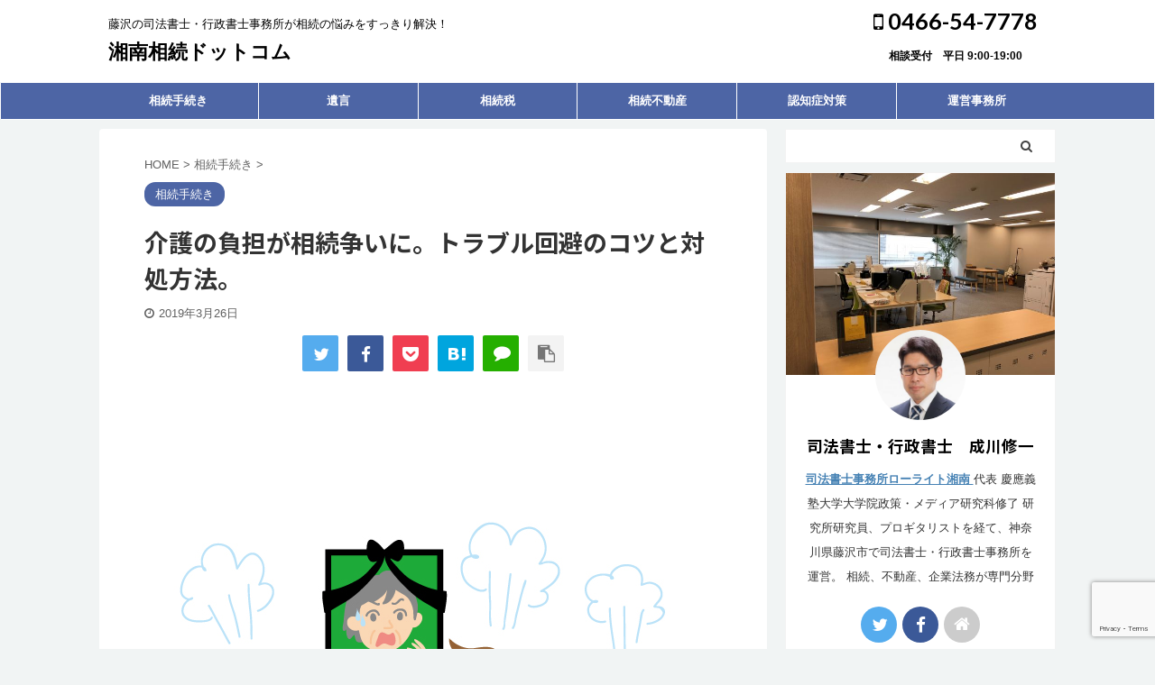

--- FILE ---
content_type: text/html; charset=UTF-8
request_url: https://shonan-souzoku.com/%E4%BB%8B%E8%AD%B7%E3%81%AE%E8%B2%A0%E6%8B%85%E3%81%8C%E7%9B%B8%E7%B6%9A%E4%BA%89%E3%81%84%E3%81%AB%E3%80%82%E3%83%88%E3%83%A9%E3%83%96%E3%83%AB%E5%9B%9E%E9%81%BF%E3%81%AE%E3%82%B3%E3%83%84%E3%81%A8/
body_size: 35368
content:

<!DOCTYPE html>
<!--[if lt IE 7]>
<html class="ie6" lang="ja"> <![endif]-->
<!--[if IE 7]>
<html class="i7" lang="ja"> <![endif]-->
<!--[if IE 8]>
<html class="ie" lang="ja"> <![endif]-->
<!--[if gt IE 8]><!-->
<html lang="ja" class="">
	<!--<![endif]-->
	<head prefix="og: http://ogp.me/ns# fb: http://ogp.me/ns/fb# article: http://ogp.me/ns/article#">
		<meta charset="UTF-8" >
		<meta name="viewport" content="width=device-width,initial-scale=1.0,user-scalable=no,viewport-fit=cover">
		<meta name="format-detection" content="telephone=no" >
		<meta name="referrer" content="no-referrer-when-downgrade"/>

		
		<link rel="alternate" type="application/rss+xml" title="湘南相続ドットコム RSS Feed" href="https://shonan-souzoku.com/feed/" />
		<link rel="pingback" href="https://shonan-souzoku.com/xmlrpc.php" >
		<!--[if lt IE 9]>
		<script src="https://shonan-souzoku.com/wp-content/themes/affinger5/js/html5shiv.js"></script>
		<![endif]-->
				<title>介護の負担が相続争いに。トラブル回避のコツと対処方法。 - 湘南相続ドットコム</title>
<link rel='dns-prefetch' href='//webfonts.xserver.jp' />
<link rel='dns-prefetch' href='//ajax.googleapis.com' />
<link rel='dns-prefetch' href='//www.google.com' />
<link rel='dns-prefetch' href='//s.w.org' />
		<script type="text/javascript">
			window._wpemojiSettings = {"baseUrl":"https:\/\/s.w.org\/images\/core\/emoji\/13.0.1\/72x72\/","ext":".png","svgUrl":"https:\/\/s.w.org\/images\/core\/emoji\/13.0.1\/svg\/","svgExt":".svg","source":{"concatemoji":"https:\/\/shonan-souzoku.com\/wp-includes\/js\/wp-emoji-release.min.js?ver=5.6"}};
			!function(e,a,t){var r,n,o,i,p=a.createElement("canvas"),s=p.getContext&&p.getContext("2d");function c(e,t){var a=String.fromCharCode;s.clearRect(0,0,p.width,p.height),s.fillText(a.apply(this,e),0,0);var r=p.toDataURL();return s.clearRect(0,0,p.width,p.height),s.fillText(a.apply(this,t),0,0),r===p.toDataURL()}function l(e){if(!s||!s.fillText)return!1;switch(s.textBaseline="top",s.font="600 32px Arial",e){case"flag":return!c([127987,65039,8205,9895,65039],[127987,65039,8203,9895,65039])&&(!c([55356,56826,55356,56819],[55356,56826,8203,55356,56819])&&!c([55356,57332,56128,56423,56128,56418,56128,56421,56128,56430,56128,56423,56128,56447],[55356,57332,8203,56128,56423,8203,56128,56418,8203,56128,56421,8203,56128,56430,8203,56128,56423,8203,56128,56447]));case"emoji":return!c([55357,56424,8205,55356,57212],[55357,56424,8203,55356,57212])}return!1}function d(e){var t=a.createElement("script");t.src=e,t.defer=t.type="text/javascript",a.getElementsByTagName("head")[0].appendChild(t)}for(i=Array("flag","emoji"),t.supports={everything:!0,everythingExceptFlag:!0},o=0;o<i.length;o++)t.supports[i[o]]=l(i[o]),t.supports.everything=t.supports.everything&&t.supports[i[o]],"flag"!==i[o]&&(t.supports.everythingExceptFlag=t.supports.everythingExceptFlag&&t.supports[i[o]]);t.supports.everythingExceptFlag=t.supports.everythingExceptFlag&&!t.supports.flag,t.DOMReady=!1,t.readyCallback=function(){t.DOMReady=!0},t.supports.everything||(n=function(){t.readyCallback()},a.addEventListener?(a.addEventListener("DOMContentLoaded",n,!1),e.addEventListener("load",n,!1)):(e.attachEvent("onload",n),a.attachEvent("onreadystatechange",function(){"complete"===a.readyState&&t.readyCallback()})),(r=t.source||{}).concatemoji?d(r.concatemoji):r.wpemoji&&r.twemoji&&(d(r.twemoji),d(r.wpemoji)))}(window,document,window._wpemojiSettings);
		</script>
		<style type="text/css">
img.wp-smiley,
img.emoji {
	display: inline !important;
	border: none !important;
	box-shadow: none !important;
	height: 1em !important;
	width: 1em !important;
	margin: 0 .07em !important;
	vertical-align: -0.1em !important;
	background: none !important;
	padding: 0 !important;
}
</style>
	<link rel='stylesheet' id='wp-block-library-css'  href='https://shonan-souzoku.com/wp-includes/css/dist/block-library/style.min.css?ver=5.6' type='text/css' media='all' />
<link rel='stylesheet' id='contact-form-7-css'  href='https://shonan-souzoku.com/wp-content/plugins/contact-form-7/includes/css/styles.css?ver=5.3.1' type='text/css' media='all' />
<link rel='stylesheet' id='st-toc-css'  href='https://shonan-souzoku.com/wp-content/plugins/st-toc/assets/css/style.css?ver=20180717' type='text/css' media='all' />
<link rel='stylesheet' id='ppress-frontend-css'  href='https://shonan-souzoku.com/wp-content/plugins/wp-user-avatar/assets/css/frontend.min.css?ver=3.2.2' type='text/css' media='all' />
<link rel='stylesheet' id='ppress-flatpickr-css'  href='https://shonan-souzoku.com/wp-content/plugins/wp-user-avatar/assets/flatpickr/flatpickr.min.css?ver=3.2.2' type='text/css' media='all' />
<link rel='stylesheet' id='ppress-select2-css'  href='https://shonan-souzoku.com/wp-content/plugins/wp-user-avatar/assets/select2/select2.min.css?ver=5.6' type='text/css' media='all' />
<link rel='stylesheet' id='single_child2-css'  href='https://shonan-souzoku.com/wp-content/themes/affinger5-jet-child/st-child-kanricss.php' type='text/css' media='all' />
<link rel='stylesheet' id='normalize-css'  href='https://shonan-souzoku.com/wp-content/themes/affinger5/css/normalize.css?ver=1.5.9' type='text/css' media='all' />
<link rel='stylesheet' id='font-awesome-css'  href='https://shonan-souzoku.com/wp-content/plugins/elementor/assets/lib/font-awesome/css/font-awesome.min.css?ver=4.7.0' type='text/css' media='all' />
<link rel='stylesheet' id='font-awesome-animation-css'  href='https://shonan-souzoku.com/wp-content/themes/affinger5/css/fontawesome/css/font-awesome-animation.min.css?ver=5.6' type='text/css' media='all' />
<link rel='stylesheet' id='st_svg-css'  href='https://shonan-souzoku.com/wp-content/themes/affinger5/st_svg/style.css?ver=5.6' type='text/css' media='all' />
<link rel='stylesheet' id='slick-css'  href='https://shonan-souzoku.com/wp-content/themes/affinger5/vendor/slick/slick.css?ver=1.8.0' type='text/css' media='all' />
<link rel='stylesheet' id='slick-theme-css'  href='https://shonan-souzoku.com/wp-content/themes/affinger5/vendor/slick/slick-theme.css?ver=1.8.0' type='text/css' media='all' />
<link rel='stylesheet' id='fonts-googleapis-notosansjp-css'  href='//fonts.googleapis.com/css?family=Noto+Sans+JP%3A400%2C700&#038;display=swap&#038;subset=japanese&#038;ver=5.6' type='text/css' media='all' />
<link rel='stylesheet' id='fonts-googleapis-lato700-css'  href='//fonts.googleapis.com/css?family=Lato%3A700&#038;display=swap&#038;ver=5.6' type='text/css' media='all' />
<link rel='stylesheet' id='style-css'  href='https://shonan-souzoku.com/wp-content/themes/affinger5/style.css?ver=5.6' type='text/css' media='all' />
<link rel='stylesheet' id='child-style-css'  href='https://shonan-souzoku.com/wp-content/themes/affinger5-jet-child/style.css?ver=5.6' type='text/css' media='all' />
<link rel='stylesheet' id='single-css'  href='https://shonan-souzoku.com/wp-content/themes/affinger5/st-rankcss.php' type='text/css' media='all' />
<script type='text/javascript' src='//ajax.googleapis.com/ajax/libs/jquery/1.11.3/jquery.min.js?ver=1.11.3' id='jquery-js'></script>
<script type='text/javascript' src='//webfonts.xserver.jp/js/xserver.js?ver=1.2.4' id='typesquare_std-js'></script>
<script type='text/javascript' src='https://shonan-souzoku.com/wp-content/plugins/wp-user-avatar/assets/flatpickr/flatpickr.min.js?ver=5.6' id='ppress-flatpickr-js'></script>
<script type='text/javascript' src='https://shonan-souzoku.com/wp-content/plugins/wp-user-avatar/assets/select2/select2.min.js?ver=5.6' id='ppress-select2-js'></script>
<script type='text/javascript' src='https://shonan-souzoku.com/wp-content/themes/affinger5-jet-child/js/jquery.heightLine.js?ver=5.6' id='jquery-heightLine-js'></script>
<link rel="https://api.w.org/" href="https://shonan-souzoku.com/wp-json/" /><link rel="alternate" type="application/json" href="https://shonan-souzoku.com/wp-json/wp/v2/posts/2037" /><link rel='shortlink' href='https://shonan-souzoku.com/?p=2037' />
<link rel="alternate" type="application/json+oembed" href="https://shonan-souzoku.com/wp-json/oembed/1.0/embed?url=https%3A%2F%2Fshonan-souzoku.com%2F%25e4%25bb%258b%25e8%25ad%25b7%25e3%2581%25ae%25e8%25b2%25a0%25e6%258b%2585%25e3%2581%258c%25e7%259b%25b8%25e7%25b6%259a%25e4%25ba%2589%25e3%2581%2584%25e3%2581%25ab%25e3%2580%2582%25e3%2583%2588%25e3%2583%25a9%25e3%2583%2596%25e3%2583%25ab%25e5%259b%259e%25e9%2581%25bf%25e3%2581%25ae%25e3%2582%25b3%25e3%2583%2584%25e3%2581%25a8%2F" />
<link rel="alternate" type="text/xml+oembed" href="https://shonan-souzoku.com/wp-json/oembed/1.0/embed?url=https%3A%2F%2Fshonan-souzoku.com%2F%25e4%25bb%258b%25e8%25ad%25b7%25e3%2581%25ae%25e8%25b2%25a0%25e6%258b%2585%25e3%2581%258c%25e7%259b%25b8%25e7%25b6%259a%25e4%25ba%2589%25e3%2581%2584%25e3%2581%25ab%25e3%2580%2582%25e3%2583%2588%25e3%2583%25a9%25e3%2583%2596%25e3%2583%25ab%25e5%259b%259e%25e9%2581%25bf%25e3%2581%25ae%25e3%2582%25b3%25e3%2583%2584%25e3%2581%25a8%2F&#038;format=xml" />
<meta name="robots" content="index, follow" />
		<style type="text/css">
			
/*-------------------------------------------
旧st-kanri.phpより移動（ここから）
*/

/* Gutenberg オリジナルパレット */
	:root .has-original-color-a-color {
		color: #43a047;
	}
	:root .has-original-color-a-background-color {
		background-color: #43a047;
	}

	:root .has-original-color-b-color {
		color: #795548;
	}
	:root .has-original-color-b-background-color {
		background-color: #795548;
	}

	:root .has-original-color-c-color {
		color: #ec407a;
	}
	:root .has-original-color-c-background-color {
		background-color: #ec407a;
	}

	:root .has-original-color-d-color {
		color: #9e9d24;
	}
	:root .has-original-color-d-background-color {
		background-color: #9e9d24;
	}

/* マイカラー */
.st-mycolor {
	color: #FF9800;
	font-weight:bold;
}

.st-mymarker-s {
	background:linear-gradient(transparent 70%,#FFF9C4 0%);
	font-weight:bold;
	}

/* @keyframes アニメーション */
.st-key-slidedown {
	animation-name: StSlideDown; /* 上から下 */
	animation-duration: 2s;
}

.st-key-slice-up {
	animation-name: StSlideUp; /* 下から上 */
	animation-duration: 2s;
}

.st-key-righttuoleft {
	animation-name: StRightToLeft; /* 右から左 */
	animation-duration: 2s;
}

.st-key-righttuoleft {
	animation-name: StLeftToRight; /* 左から右 */
	animation-duration: 2s;
}

.st-key-fedein {
	animation-name: StFedeIn; /* フェードイン */
	animation-duration: 2s;
}

/* 上から下 */
@keyframes StSlideDown {
  0% {
      opacity: 0;
      transform: translateY(-50px);
  }
  100% {
      opacity: 1;
      transform: translateY(0);
  }
}

/* 下から上 */
@keyframes StSlideUp {
  0% {
      opacity: 0;
      transform: translateY(50px);
  }
  100% {
      opacity: 1;
      transform: translateY(0);
  }
}

/* 右から左 */
@keyframes StRightToLeft {
	0% {
		opacity: 0;
		transform: translateX(50px);
	}
	100% {
		opacity: 1;
		transform: translateX(0);
	}
}

/* 左から右 */
@keyframes StLeftToRight {
	0% {
		opacity: 0;
		transform: translateX(0);
	}
	100% {
		opacity: 1;
		transform: translateX(50px);
	}
}

/* フェードイン */
@keyframes StFedeIn {
  0% {
      opacity: 0;
  }
  100% {
      opacity: 1;
  }
}



	.st-box-shadow {
		box-shadow: 0 1px 2px rgba(0,0,0,0.2);
		box-sizing: border-box;
	}





	














	.slick-prev,
	.slick-next,
	.slick-prev:hover,
	.slick-prev:focus,
	.slick-next:hover,
	.slick-next:focus {
		background-color: #424242	}

/* 検索フォーム */
#s,
.s {
				font-size: 14px;
				padding-left: 25px;
				padding-top: 10px;
		padding-bottom: 10px;
		}

.st-custom-search-box-tpl-default .cs-text-input {
			padding-left: 25px !important;
		padding-right: 25px !important;
				padding-top: 10px !important;
		padding-bottom: 10px !important;
	}

input#s:-ms-input-placeholder,
input.s:-ms-input-placeholder {
				font-size: 14px !important;
	}

input#s::-ms-input-placeholder,
input.s::-ms-input-placeholder {
				font-size: 14px !important;
	}

input#s::placeholder,
input.s::placeholder {
				font-size: 14px !important;
	}

#searchform,
.st-custom-search-box-tpl-default .cs-text {
			
	}

input#searchsubmit {
			padding-right: 25px;
		padding-left: 25px;
					font-size: 14px;
		}

/* カスタム検索ボタン */
.cs-search-button {
	
			padding-left: 10px;
		padding-right: 10px;
	
			padding-top: 10px;
		padding-bottom: 10px;
	
			border-radius: 5px;
	
			background-color: #f3f3f3;
	
			color: #424242;
	
			font-size: 14px;
	
	
	}











	.st-middle-menu .menu > li {
		width:50%;
	}
	.st-middle-menu .menu li a{
		font-size:90%;
	}




	.sns {
		width: 100%;
		text-align:center;
	}

	.sns li {
		float: none;
	}

	.sns li a {
		margin:0;
	}

	.post .sns ul,
	.sns ul {
		margin:0 auto;
		display: flex;
		justify-content: center;
		flex-wrap: wrap;
	}

	.snstext{
		display:none;
	}

	.snscount{
		display:none;
	}

	.sns li {
		float: left;
		list-style: none;
		width: 40px;
		margin: 5px;
		position: relative;
	}

	.sns li i {
		font-size: 19px!important;
	}

	.sns li a {
					border-radius: 2px;
				box-sizing: border-box;
		color: #fff;
		font-size: 19px;
		height: 40px;
		width: 40px;
		padding: 0;
		-webkit-box-pack: center;
		-webkit-justify-content: center;
		-ms-flex-pack: center;
		justify-content: center;
	}

	.sns li a .fa {
		padding: 0;
		border: 0;
		height: auto;
	}

	/* ツイッター */
	.sns .twitter a {
		box-shadow: none;
	}

	.sns .twitter a:hover {
		background:#4892cb;
		box-shadow: none;
	}

	.sns .fa-twitter::before {
		position: relative;
		top:1px;
		left: 1px;
	}

	/* Facebook */
	.sns .facebook a {
		box-shadow: none;
	}
	.sns .facebook a:hover {
		background:#2c4373;
		box-shadow: none;
	}

	.sns .fa-facebook::before {
		position: relative;
		top:1px;
	}

	/* Pinterest */
	.sns .sns-pinterest a {
		box-shadow: none;
	}
	.sns .sns-pinterest a:hover {
		background:#d30018;
		box-shadow: none;
	}

	.sns .fa-pinterest-p::before {
		position: relative;
		left: 1px;
	}

	/* URLコピー */
	.sns .share-copy a {
		box-shadow: none;
	}
	.sns .share-copy a:hover {
		background:#ccc;
		box-shadow: none;
	}

	.sns .share-copy::before {
		position: relative;
		left: 1px;
	}

	.sns .share-copy .fa-clipboard {
		border-right: none;
	}

	/* はてぶ */
	.sns .hatebu a {
		box-shadow: none;
	}

	.sns .hatebu a:hover {
		box-shadow: none;
		background:#00a5de;
	}

	.sns .st-svg-hateb::before {
		border-right:none;
		padding-right:0;
		font-size:19px!important;
	}

	.sns .st-svg-hateb::before {
		position: relative;
		left: 1px;
	}

	/* LINE */
	.sns .line a {
		box-shadow: none;
	}
	.sns .line a:hover {
		background:#219900;
		box-shadow: none;
	}

	.sns .fa-comment::before {
		position: relative;
		left: 1px;
		top: -1px;
	}

	/* Pocket */
	.sns .pocket a {
		box-shadow: none;
	}
	.sns .pocket a:hover {
		background:#F27985;
		box-shadow: none;
	}

	.sns .fa-get-pocket::before {
		position: relative;
		top: 1px;
	}

	/* コメント */
	.sns .sns-comment a {
		box-shadow: none;
	}

	.sns .sns-comment a:hover {
		background:#FFB300;
		box-shadow: none;
	}

	.sns .sns-comment::before {
		position: relative;
		top:1px;
		left: 1px;
	}










												.st-author-profile .st-author-nickname, /* プロフィール名 */
	.st-web-font,
	.st-step-title, /* ステップ */
	.st-point .st-point-text, /* ポイント */
	.n-entry, /* NEW ENTRY */
	h4:not(.st-css-no) .point-in, /* 関連記事 */
	.cat-itiran p.point,
	.form-submit, /*コメント欄見出し*/
	.news-ca, /*お知らせタイトル*/
	.st-widgets-title, /* ウィジェットタイトル */
	.st-widgets-title span, /* ウィジェットタイトル */
	h4.menu_underh2 span,
	.st-header-flextitle,
    .post h2:not(.st-css-no),
    .post h2:not(.st-css-no) span,
    .post h3:not(.st-css-no),
    .post h3:not(.st-css-no) span,
	.h2modoki,
	.h3modoki,
    .entry-title:not(.st-css-no),
    .post .entry-title:not(.st-css-no) {
									font-family: "Noto Sans JP", sans-serif;
						font-weight: 700!important;
		    }


	/* キャッチコピー */
    main .post h2:not(.st-css-no) span.st-h-copy,
    main .post h3:not(.st-css-no) span.st-h-copy,
	main .h2modoki span.st-h-copy,
	main .h3modoki span.st-h-copy,
    main .entry-title:not(.st-css-no) span.st-h-copy,
    main .post .entry-title:not(.st-css-no) span.st-h-copy,
	main .h4modoki span.st-h-copy,
	main .post h4:not(.st-css-no):not(.st-matome):not(.rankh4):not(.post-card-title):not(#reply-title):not(.point) span.st-h-copy,
	main .h5modoki span.st-h-copy,
	main .post h5:not(.st-css-no):not(.st-matome):not(.rankh5):not(.post-card-title):not(#reply-title):not(.st-cardbox-t):not(.kanren-t):not(.popular-t):not(.post-card-title) span.st-h-copy {
		font-weight: 500!important;
	}

@media only screen and (max-width: 599px) {
	.st-header-flextitle {
		font-weight: 700;
    }
}


	/* 17_STINGERカテゴリー */
	.widget_st_categories_widget .cat-item a {
		border-bottom-color: #5065aa;
		color: #5065aa;
	}

	/*サイドバーカテゴリ*/
	#side li.cat-item a::after {
		content: " \f105";
		font-family: FontAwesome;
		position: absolute;
		right: 10px;
	}

	#side li.cat-item a {
		position: relative;
		vertical-align: middle;
		width:100%;
		padding: 10px;
		box-sizing:border-box;
		border-bottom: 1px solid #e1e1e1;
		color:#1a1a1a;
		text-decoration:none;
		display:block;
	}

	#side li.cat-item.has-thumbnail a {
		/* サムネイルあり */
		display: flex;
	}

	#side li.cat-item a:hover {
		opacity:0.5;
	}

			#side li.cat-item a {
			border-bottom-color: #5065aa;
			color: #5065aa;
		}
	

	/*TOC+*/
	#toc_container {
    	margin: 0 auto 20px;
    	text-align: center;
	}

	#toc_container .toc_title {
		text-align:center;
		padding: 5px;
		font-weight:bold;
		position:relative;
 		display: inline-block;
		vertical-align: middle;
		border-bottom: 2px solid #333;
		margin-bottom: 5px;
	}

	#toc_container:not(.contracted) .toc_title {
		margin:0 auto 10px;
	}

	#toc_container .toc_title:before {
  		content: "\f0f6\00a0";
  		font-family: FontAwesome;
	}

	#toc_container .toc_title .toc_toggle {
		font-weight: normal;
		font-size:95%;
	}

	.post #toc_container ul,
	.post #toc_container ol {
		list-style: none;
		margin-bottom: 0;
	}

	.toc_number {
		font-weight:bold;
		margin-right:5px;
		color:#ccc;
	}

	#toc_container ul a {
		display: block;
		text-decoration: none;
		color: #000;
		padding-bottom:5px;
		border-bottom: 1px dotted #ccc;
	}

	#toc_container ul a:hover {
		opacity:0.5;
	}

	#toc_container .toc_list > li> li > a {
		margin-bottom:10px;
	}

	#toc_container .toc_list > li > a {
		border-bottom: none;
	}

	.post #toc_container ul ul {
		padding:  5px 0;
	}

	.post #toc_container ul ul ul {
		padding-left: 10px;
	}

	#toc_container li {
		font-weight:bold;
		margin-bottom: 5px;
		padding: 10px 0px;
		list-style-type:none;
		text-align: left;
		text-indent:-0.8em;
		padding-left:1em;
	}

	#toc_container > ul > li {
		font-size: 18px;
	}

	#toc_container li a:before {
  		font-family: FontAwesome;
  		content: "\f0da\00a0\00a0";
  		color: #333;
	}

	#toc_container li li a:before {
  		content: none;
	}

	#toc_container li li {
		text-align:left;
		font-weight:normal;
		list-style:decimal outside none;
		text-indent:0;
		padding: 5px 0;
	}

	#toc_container li li li{
		margin-bottom:0;
		padding:3px 0;
		list-style-type:none;
		text-indent:-0.8em;
		padding-left:1em;
	}

	#toc_container li li li a{
		border:none;
		margin-bottom:0;
		padding:0;
	}

	#toc_container li li li a:before {
  		font-family: FontAwesome;
  		content: "\f0da\00a0\00a0";
  		color: #9E9E9E;
	}

	/* 第一階層のみの場合 */
	#toc_container.only-toc ul {
		padding:20px;
	}

	#toc_container.only-toc li{
		padding:0;
		font-weight:normal;
	}

	#toc_container.only-toc li a:before{
		content: none;
	}

	#toc_container.only-toc li{
		list-style-type: decimal;
		border-bottom:dotted 1px #ccc;
	}

	#st_toc_container.only-toc:not(.st_toc_contracted) {
					padding: 20px;
			}

	/* オリジナル */
	.post #toc_container ol.st-original-toc > li {
		list-style: decimal;
		text-align:left;
		font-weight: normal;
		padding: 0;
		text-indent: 0;
	}
	#toc_container ol.st-original-toc > li a:before {
  		content: none;
	}





	/*スライドメニュー追加ボタン1*/
	#s-navi dt.trigger .acordion_extra_1 {
		order: 2;
		flex-grow: 0;
	}

	#s-navi dt.trigger .acordion_extra_1 a {
		text-decoration: none;
	}

	/*スライドメニュー追加ボタン2*/
	#s-navi dt.trigger .acordion_extra_2 {
		order: 3;
		flex-grow: 0;
	}

	#s-navi dt.trigger .acordion_extra_2 a {
		text-decoration: none;
	}

	


/*
旧st-kanri.phpより移動（ここまで）
-------------------------------------------*/

/*グループ1
------------------------------------------------------------*/


/* 一括カラー反映 */


input, textarea {
	color: #000;
}





/*縦一行目のセル*/
table thead + tbody tr:first-child td:first-child,
table tr td:first-child {
			}

/*横一行目のセル及びヘッダセル*/
table tr:first-child td,
table tr:first-child th {
			}

table thead + tbody tr:first-child td,
table thead + tbody tr:first-child th {
	background-color:transparent;
	color: inherit;
	font-weight: normal;
}

/* 会話レイアウト */











	/*この記事を書いた人*/
	#st-tab-menu li.active {
	  background: #4d65a5;
	}
	#st-tab-box {
		border-color: #4d65a5;
	}
	.post #st-tab-box p.st-author-post {
		border-bottom-color: #4d65a5;
	}
	.st-author-date{
		color:#4d65a5;
	}

	/* 非アクティブのタブ */
	#st-tab-menu li {
		color:#4d65a5;
	}

	/* homeリンク */
	.st-author-homepage {
	  color: #4d65a5;
	}


/* プロフィール */


	.st-author-profile {
		text-align:center;
		width:100%;
		box-sizing:border-box;
					border:1px solid #f3f3f3;
							background: #fff;
						margin-bottom: 10px;
	}

	.author .st-author-profile { /* authorページは除外 */
		border: none;
		background-color: transparent;
		box-shadow: none;
		margin-bottom: 0;
	}

	.st-author-profile-header-card { /* プロフィールヘッダー */
		width:100%;
		min-height: 100px;
		box-sizing: border-box;
	}

	.st-author-profile-avatar img { /* アバター */
		width:100px;
		height:100px;
					margin:-50px auto 5px;
				border-radius:50%;
			}

	.home .st-author-profile-content,
	.st-author-profile-content {
		padding:10px 20px 10px;
		text-align:center;
	}

	.st-author-profile .st-author-nickname { /* 名前 */
		font-size: 110%;
		border: none;
		margin-bottom: 5px;
			}

	@media print, screen and (max-width: 599px) { /* スマホ */
		.st-author-profile-avatar img { /* アバター */
			width:120px;
			height:120px;
							margin:-60px auto 5px;
					}
		.st-author-profile .st-author-nickname { /* 名前 */
			font-size: 130%;
		}
	}

	#side .st-author-profile .st-author-description,
	.st-author-profile .st-author-description { /* 説明 */
		margin-bottom: 20px;
			}

	/* SNS */
	.st-author-profile .sns {
		padding: 0;
		margin-bottom:10px;
		width: 100%;
		text-align:center;
	}

	.profile-sns {
		text-align: center;
	}

	.st-author-profile .sns li,
	#side aside .st-author-profile .sns li {
		padding:0 3px;
		text-align:center;
		display: inline-block;
		margin-right: 0;
		float: none;
		list-style: none;
		width: 40px;
		position: relative;
	}

	.st-author-profile .sns li a,
	#side aside .st-author-profile .sns li a {
		margin:0;
		border-radius: 50%;
		box-sizing: border-box;
		color: #fff;
		font-size: 19px;
		height: 40px;
		width: 40px;
		padding: 0;
		-webkit-box-pack: center;
		-webkit-justify-content: center;
		-ms-flex-pack: center;
		justify-content: center;
	}

	.st-author-box .st-author-profile .fa {
		margin-right: 0;
		padding: 0;
		border: 0;
		height: auto;
	}

	.st-author-profile .post .sns ul,
	.st-author-profile .sns ul {
		width: 100%;
		margin:0 auto;
	}

	.st-author-profile .snstext{
		display:none;
	}

	.st-author-profile .sns li i {
		font-size: 19px!important;
	}

	/* ツイッター */
	.st-author-profile .sns .twitter a {
		box-shadow: none;
	}

	.st-author-profile .sns .twitter a:hover {
		background:#4892cb;
		box-shadow: none;
	}

	.st-author-profile .sns .fa-twitter::before {
		position: relative;
		top:1px;
		left: 1px;
	}

	/* Facebook */
	.st-author-profile .sns .facebook a {
		box-shadow: none;
	}
	.st-author-profile .sns .facebook a:hover {
		background:#2c4373;
		box-shadow: none;
	}

	.st-author-profile .sns .fa-facebook::before {
		position: relative;
		top:1px;
	}

	/* instagram */
	.st-author-profile .sns .instagram a {
		background-image: linear-gradient(-135deg,#4933f7,#ef1837,#fbd980);
	}

	/* homepage */
	.st-author-profile .sns .author-homepage a {
		background:#ccc;
	}

	/* youtube */
	.st-author-profile .sns .author-youtube a {
		background:#ff0000;
	}

	/* amazon */
	.st-author-profile .sns .author-amazon a {
		background:#ffa724;
	}

	.st-author-profile .sns li.author-amazon i {
		font-size: 16px!important;
	}

	/* feed */
	.st-author-profile .sns .author-feed a {
		background:#2bb24c;
	}

	/* form */
	.st-author-profile .sns .author-form a {
		background:#ccc;
	}

	.st-author-profile .sns li.author-form i {
		font-size: 16px!important;
	}

	.st-author-profile .rankstlink-r2 p a { /* ボタン */
		
		
					color: #fff;
			}

	.st-author-profile .rankstlink-r2 p {
		margin-bottom: 10px;
	}


/*こんな方におすすめ*/







	.st-blackboard-title:before {
  		content: "\f0f6\00a0";
  		font-family: FontAwesome;
	}

/* 目次（TOC+） */

#st_toc_container,
#toc_container {
						border: 5px solid #f3f3f3;
		}

#st_toc_container:not(.st_toc_contracted):not(.only-toc),
#toc_container:not(.contracted) { /* 表示状態 */
		padding:15px 20px;
}

#st_toc_container:not(.st_toc_contracted):not(.only-toc),
#toc_container:not(.contracted) { /* 表示状態 */
			padding:20px 30px;
	}

#st_toc_container.st_toc_contracted,
#toc_container.contracted { /* 非表示状態 */
			padding: 10px 20px;
	}







	#st_toc_container.only-toc li,
	#toc_container.only-toc li {
		font-weight:bold;
	}

	#st_toc_container .st_toc_title:before,
	#toc_container .toc_title:before {
  		content: "\f0f6\00a0";
  		font-family: FontAwesome;
	}




    #st_toc_container.st_toc_style_default li li li,
    #st_toc_container.st_toc_style_paper li li li,
    #toc_container li li li {
		text-indent:-0.8em;
		padding-left:1em;
	}



	/* チェック */
	#st_toc_container.st_toc_style_check .st_toc_list > li::before {
		color: #FFA726;
	}

	/* はてな */
	#st_toc_container.st_toc_style_question .st_toc_list > li::before {
		color: #64B5F6;
	}


/*マル数字olタグ*/


.st-list-no:not(.st-css-no) li:before,
.post ol.is-style-st-maruno li:before,
.post .maruno ol li:before {
			background: #4d65a5;
				color:#ffffff;
	}

	/* 四角背景 */
	.post ol.is-style-st-no li:before,
	.post ul.is-style-st-no li:before,
	.post ol.is-style-st-no-border li:before,
	.post ul.is-style-st-no-border li:before,
	.st-list-no:not(.st-css-no) li:before {
		background-color: #4d65a5;
	}

/*チェックulタグ*/


.post ul.is-style-st-maruck li:before,
.post .maruck ul li:before {
			background: #4d65a5;
				color:#ffffff;
	}

	.st-blackboard.square-checkbox ul.st-blackboard-list:not(.st-css-no) li:before,
	ul.is-style-st-square-checkbox li:before,
	.st-square-checkbox ul li:before {
		position: absolute;
		top: calc(50% - .95em);
		left: 0;
		content: "\e907";
		font-family: stsvg;
		color:#ff0000;
		z-index:2;
		margin-right:15px;
		text-shadow: -1px -1px 0 rgba(255, 255, 255, 1),1px -1px 0 rgba(255, 255, 255, 1),-1px 1px 0 rgba(255, 255, 255, 1),1px 1px 0 rgba(255, 255, 255, 1);
		font-size:150%;
		line-height:1.5;
	}

	.st-blackboard.square-checkbox ul li:after,
	ul.is-style-st-square-checkbox li:after,
	.st-square-checkbox ul li:after {
		content: "\e904";
		font-family: stsvg;
		color:#ccc;
		position:absolute;
		z-index:1;
		left:0;
		top: calc(50% - .9em);
		font-size:150%;
		line-height:1.5;
	}

	/* マル */
	ol.is-style-st-circle li:before,
	ol.is-style-st-circle-border li:before,
	ul.is-style-st-circle li:before,
	ul.is-style-st-circle-border li:before,
	.st-list-circle:not(.st-css-no) li:before {
		background-color: #4d65a5;
	}

/*Webアイコン*/
	.post .hatenamark2.on-color:not(.st-css-no):before,
	.post .fa-question-circle:not(.st-css-no) {
		color: #64B5F6;
	}

	.post .checkmark2.on-color:not(.st-css-no):before,
	.post .fa-check-circle:not(.st-css-no) {
		color: #FFA726;
	}



	ol.is-style-st-square-checkbox li:before,
	ol.is-style-st-square-checkbox li:after,
	ol.is-style-st-check li:before,
	ol.is-style-st-check-border li:before,
	ol.is-style-st-check li:after,
	ol.is-style-st-check-border li:after,
	ul.is-style-st-square-checkbox li:before,
	ul.is-style-st-square-checkbox li:after,
	ul.is-style-st-check li:before,
	ul.is-style-st-check-border li:before,
	ul.is-style-st-check li:after,
	ul.is-style-st-check-border li:after,
	.st-blackboard.square-checkbox ul.st-blackboard-list:not(.st-css-no) li:before,
	.st-blackboard.square-checkbox ul li:after,
	.st-square-checkbox ul li:before,
	.st-square-checkbox ul li:after {
		font-size: 150%;
	}

	.post .attentionmark2.on-color:not(.st-css-no):before,
	.post .fa-exclamation-triangle:not(.st-css-no) {
		color: #f44336;
}

	.post .memomark2.on-color:not(.st-css-no):before,
	.post .fa-pencil-square-o:not(.st-css-no) {
		color: #29B6F6;
	}

	.post .usermark2.on-color:before,
	.post .fa-user:not(.st-css-no) {
		color: #4FC3F7;
	}

	.post .oukanmark.on-color:before,
	.post .st-svg-oukan:not(.st-css-no) {
		color: #9E9D24;
	}

	.post .bigginermark.on-color:before,
	.post .st-svg-bigginer_l:not(.st-css-no) {
		color: #4CAF50;
	}

/*サイト上部のボーダー色*/

/*ヘッダーの背景色*/


	
		#headbox-bg {
							/*Other Browser*/
				background: #ffffff;

									/* Android4.1 - 4.3 */
					background: -webkit-linear-gradient(top,  #ffffff 0%,#ffffff 100%);

					/* IE10+, FF16+, Chrome26+ */
					background: linear-gradient(to bottom,  #ffffff 0%,#ffffff 100%);
				
			
			
		}

	


/* header */

/*ヘッダー下からの背景色*/
#content-w {
      
	}



			/*メインコンテンツの背景色*/
		main {
			background: #ffffff!important;
		}
	
		

	header .sitename a, /*ブログタイトル*/
	nav li a /* メニュー */
	{
		color: #000000;
	}



	/*ページトップ*/
	#page-top:not(.page-top-img) a {
		background: #4d65a5;
	}

	#page-top:not(.page-top-img) a {
		line-height:100%;
		border-radius: 50%;
	}
	#page-top:not(.page-top-img) {
		right: 15px;
	}

	#page-top {
		bottom: 80px;
	}


/*キャプション */
	header h1,
	header .descr{
		color: #000000;
	}


	/* 検索アイコン（閉じる） + オーバーレイ */
	.s-navi-search-overlay.s-navi-search-activated #s-navi dt.trigger .op.op-search.active {
		color: #424242;
	}





/*アコーディオンメニュー内背景色*/
#s-navi dd.acordion_tree,
#s-navi dd.acordion_search {
	/* 背景画像 */
	
			background-color: #4d65a5;
	}


/* オーバーレイ検索フォーム */
html.s-navi-search-overlay #s-navi dd.acordion_search {
	background-image: none;
	background-color: rgba(255,255,255,.98);
}

/*追加ボタン1*/
#s-navi dt.trigger .op-st {
		}

/*追加ボタン2*/
#s-navi dt.trigger .op-st2 {
		}




	#s-navi dl.acordion,
	#s-navi #st-mobile-link-design-sticky {
		display: none;
		position: fixed;
		z-index: 100000;
		top: 0;
		left: 0;
		transition: .3s;
	}

	#s-navi #st-mobile-link-design-sticky {
		width: 100%;
	}

	#s-navi dl.acordion.is-active {
		display: block;
	}

	#s-navi #st-mobile-link-design-sticky.is-active {
		display: flex;
	}

	#headbox {
		padding: 48px 10px 10px;
		margin: 0 auto;
	}


/*スマホフッターメニュー*/
#st-footermenubox a {
	color: #ffffff;
}



	/* スマホメニュー文字 */
	.widget_st_categories_widget ul.st-ac-cat .cat-item a, /* STINGERカテゴリー */
	#s-navi dl.acordion .acordion_tree .st-ac-box .st-widgets-title,
	.acordion_tree ul.menu li a,
	.acordion_tree ul.menu li,
	html:not(.s-navi-search-overlay) #s-navi dd.acordion_search .acordion_search_content {
		color: #ffffff;
	}


	/* ガイドマップメニュー */
	
			/* 背景色（第一階層） */
		#side aside .st-link-guide li a:after,
		.post .entry-content .st-link-guide ul li a:after,
		.st-link-guide li a:after {
			border-top: 10px solid #4d65a5;
		}
		#side aside .st-link-guide li a,
		.post .entry-content .st-link-guide ul li a,
		.st-link-guide li a {
			background: #4d65a5;
		}
	
			/* 角を丸くする */
		#side aside .st-link-guide li a,
		.post .entry-content .st-link-guide ul li a,
		.st-link-guide li a {
			border-radius: 5px;
		}
	
	
	

#side aside ul.st-box-btn li,
.st-box-btn li,
.post .st-box-btn li,
.post ul.st-box-btn li:last-child {
		}

.st-box-btn .fa,
.st-box-btn img {
			font-size: 300%;
	}




	.acordion_tree .st-ac-box .widget_categories ul.st-ac-cat li.cat-item a {
	  color:#ffffff;
	}



/* 背景ワイド */
.is-style-st-wide-background,
.st-wide-background {
	margin-left: -15px;
	margin-right: -15px;
    padding: 20px 15px;
	margin-bottom: 20px;
}

@media only screen and (min-width: 600px) {
	.is-style-st-wide-background,
	.st-wide-background {
		margin-left: -30px;
		margin-right: -30px;
	    padding-left: 30px;
	    padding-right: 30px;
	}
}

@media print, screen and (min-width: 960px) {
	.is-style-st-wide-background,
	.st-wide-background {
					margin-left: -50px;
			margin-right: -50px;
		    padding-left: 50px;
		    padding-right: 50px;
		 	}
	/* 1カラム */
	.colum1 .is-style-st-wide-background,
	.colum1 .st-wide-background {
		margin-left: -70px;
		margin-right: -70px;
	    padding-left: 70px;
	    padding-right: 70px;
	}
}

/* 背景ワイド -右寄せ */
.is-style-st-wide-background-right,
.st-wide-background-right {
	margin-right: -15px;
    padding: 20px 15px;
	margin-bottom: 20px;
}

@media only screen and (min-width: 600px) {
	.is-style-st-wide-background-right,
	.st-wide-background-right {
		margin-right: -30px;
	    padding-right: 30px;
		padding-left: 20px;
	}
}

@media print, screen and (min-width: 960px) {
	.is-style-st-wide-background-right,
	.st-wide-background-right {
					margin-right: -50px;
		    padding-right: 50px;
			padding-left: 20px;
		 	}
	/* 1カラム */
	.colum1 .is-style-st-wide-background-right,
	.colum1 .st-wide-background-right {
		margin-right: -70px;
	    padding-right: 70px;
		padding-left: 20px;
	}
}

/* 背景ワイド - 左寄せ */
.is-style-st-wide-background-left,
.st-wide-background-left {
	margin-left: -15px;
    padding: 20px 15px;
	margin-bottom: 20px;
}

@media only screen and (min-width: 600px) {
	.is-style-st-wide-background-left,
	.st-wide-background-left {
		margin-left: -30px;
	    padding-left: 30px;
		padding-right: 20px;
	}
}

@media print, screen and (min-width: 960px) {
	.is-style-st-wide-background-left,
	.st-wide-background-left {
					margin-left: -50px;
		    padding-left: 50px;
			padding-right: 20px;
		 	}
	/* 1カラム */
	.colum1 .is-style-st-wide-background-left,
	.colum1 .st-wide-background-left {
		margin-left: -70px;
	    padding-left: 70px;
		padding-right: 20px;
	}
}

.post .st-wide-background-left ol:last-child,
.post .st-wide-background-left ul:not(.toc_list):not(.st_toc_list):not(.children):not(.slick-dots):not(.st-pvm-nav-list):last-child,
.st-wide-background-left p:last-child,
.post .st-wide-background-right ol:last-child,
.post .st-wide-background-right ul:not(.toc_list):not(.st_toc_list):not(.children):not(.slick-dots):not(.st-pvm-nav-list):last-child,
.st-wide-background-right p:last-child,
.post .st-wide-background ol:last-child,
.post .st-wide-background ul:not(.toc_list):not(.st_toc_list):not(.children):not(.slick-dots):not(.st-pvm-nav-list):last-child,
.st-wide-background p:last-child {
	margin-bottom: 0;
}

/** 引用風 */
.st-wide-background-left.st-blockquote,
.st-wide-background-right.st-blockquote,
.st-wide-background.st-blockquote {
	position: relative;
	padding-top: 60px;
}

.st-wide-background-left.st-blockquote::before,
.st-wide-background-right.st-blockquote::before,
.st-wide-background.st-blockquote::before {
   	content: "\f10d";
  	font-family: FontAwesome;
	position: absolute;
	font-size: 150%;
	top: 20px;
	left:20px;
	color: #9E9E9E;
}

.is-style-st-wide-background-left,
.is-style-st-wide-background-right,
.is-style-st-wide-background,
.st-wide-background-left,
.st-wide-background-right,
.st-wide-background {
	background: #fafafa;
}

/** ビジュアルエディタ用 */
.mce-content-body .st-wide-background-left,
.mce-content-body .st-wide-background-right,
.mce-content-body .st-wide-background {
	padding: 20px!important;
	margin-left: 0!important;
	margin-right: 0!important;
	background: #fafafa;
}

/*グループ2
------------------------------------------------------------*/
/* 投稿日時・ぱんくず・タグ */
#breadcrumb h1.entry-title,
#breadcrumb,
#breadcrumb div a,
div#breadcrumb a,
.blogbox p,
.tagst,
#breadcrumb ol li a,
#breadcrumb ol li h1,
#breadcrumb ol li,
.kanren:not(.st-cardbox) .clearfix dd .blog_info p,
.kanren:not(.st-cardbox) .clearfix dd .blog_info p a
{
	color: #616161;
}

/* 記事タイトル */





	
           	.post .entry-title:not(.st-css-no) {
				                                    background-color: transparent;
                                            background: none;
                                    
                                    border: none;
                
                
				
				            }

            
        


/* h2 */




	.h2modoki,
	.post h2:not(.st-css-no) {
		position: relative;
		padding-left:0;
		padding-bottom: 10px;
		border-top:none;
		border-bottom-width:3px;
		border-bottom-style: solid;
					border-bottom-color: #000000!important;
				
					padding-top:15px!important;
			padding-bottom:15px!important;
							color: #1e1e1e;
				background-color:transparent;
	}
	.h2modoki::after,
	.post h2:not(.st-css-no)::after {
		position: absolute;
		bottom: -3px;
		left: 0;
		top: inherit;
		border-top: none;
		z-index: 2;
		content: '';
		width: 20%;
		height: 3px;
		                	background-color: #000000;
			}

	


/* h3 */


	/* 角丸 */
	.h3modoki,
	.post h3:not(.st-css-no):not(.st-matome):not(.rankh3):not(.post-card-title):not(#reply-title) {
		border-radius:5px;
	}
	

				.h3modoki,
            .post h3:not(.st-css-no):not(.st-matome):not(.rankh3):not(.post-card-title):not(#reply-title) {
                background: #4d65a5;
                color: #ffffff;
                position: relative;
                border: none;
                margin-bottom:30px;
					padding-left:20px!important;
		
					padding-top:10px!important;
			padding-bottom:10px!important;
		            }
        	.h3modoki:after,
            .post h3:not(.st-css-no):not(.st-matome):not(.rankh3):not(.post-card-title):not(#reply-title):after {
                border-top: 10px solid #4d65a5;
                content: '';
                position: absolute;
                border-right: 10px solid transparent;
                border-left: 10px solid transparent;
                bottom: -10px;
                left: 30px;
                border-radius: 2px;
            }
        	.h3modoki:before,
            .post h3:not(.st-css-no):not(.st-matome):not(.rankh3):not(.post-card-title):not(#reply-title):before {
                border-top: 10px solid #4d65a5;
                content: '';
                position: absolute;
                border-right: 10px solid transparent;
                border-left: 10px solid transparent;
                bottom: -10px;
                left: 30px;
            }

       		
		


/*h4*/

			/* 角丸 */
		.h4modoki,
		.post h4:not(.st-css-no):not(.st-matome):not(.rankh4):not(.post-card-title):not(#reply-title):not(.point){
			border-radius:5px;
		}
	
			.h4modoki,
		.post h4:not(.st-css-no):not(.st-matome):not(.rankh4):not(.point) {
													background-color: transparent;
			
			
			
							padding-left:20px;
			
							padding-top:10px;
				padding-bottom:10px;
			
					}

		
	
	

/* h5 */


	
			.h5modoki,
		.post h5:not(.st-css-no):not(.st-matome):not(.rankh5):not(.point):not(.st-cardbox-t):not(.popular-t):not(.kanren-t):not(.popular-t):not(.post-card-title) {
							border-left: 5px solid ;
													background-color: transparent;
			
			
			
							padding-left:15px!important;
			
							padding-top:7px!important;
				padding-bottom:7px!important;
			
					}

		
	
	


			/* 角丸 */
		.post .st-matome:not(.st-css-no):not(.rankh4):not(.post-card-title):not(#reply-title):not(.point){
			border-radius:5px;
		}
	
			.post .st-matome:not(.st-css-no):not(.rankh4):not(.post-card-title):not(#reply-title):not(.point){
			background: #4d65a5;
						position: relative;
			border: none;
			margin-bottom:30px;
							padding-left:20px!important;
			
							padding-top:10px!important;
				padding-bottom:10px!important;
			
					}

		.post .st-matome:not(.st-css-no):not(.rankh4):not(.post-card-title):not(#reply-title):not(.point):after {
			border-top: 10px solid #4d65a5;
			content: '';
			position: absolute;
			border-right: 10px solid transparent;
			border-left: 10px solid transparent;
			bottom: -10px;
			left: 30px;
			border-radius: 2px;
		}

		.post .st-matome:not(.st-css-no):not(.rankh4):not(.post-card-title):not(#reply-title):not(.point):before {
			border-top: 10px solid #4d65a5;
			content: '';
			position: absolute;
			border-right: 10px solid transparent;
			border-left: 10px solid transparent;
			bottom: -10px;
			left: 30px;
		}
	

/* ウィジェットタイトル */

.post .st-widgets-title:not(.st-css-no),
#side .menu_underh2,
#side .st-widgets-title:not(.st-css-no) {
	font-weight:bold;
	margin-bottom: 10px;
}



				.post .st-widgets-title:not(.st-css-no),
            #side .menu_underh2,
            #side .st-widgets-title:not(.st-css-no) {
				font-weight: bold;
				margin-bottom: 10px;
    			color: #ffffff;
                                    background-image: url("");
                    background-color: #4d65a5;
                
                                    border: 1px solid #4d65a5;
                

									padding-left:15px;
				
									padding-top:5px;
					padding-bottom:5px;
				            }

            
	

.tagcloud a {
			color: #4d65a5;
	
			border-color: #4d65a5;
	
	}

/* NEWENTRY及び関連記事テキスト */
	.post h4.point,
	.n-entry-t {
		position: relative;
		background-color: transparent;
		margin-top: 41px;
		margin-bottom: 30px;
					border-bottom: solid 1px #4d65a5;
			}

	.post h4.point {
		margin-top: 61px;
	}

	.post h4:not(.st-css-no):not(.rankh4) .point-in,
	.n-entry {
		padding: 5px 15px;
		max-width:80%;
		box-sizing:border-box;
		font-size:15px;
		font-weight:bold;
		position:absolute;
		bottom:0;
		left:0;
		top:auto;
					background-color: #4d65a5;
		
					color: #ffffff;
			}

	.catname {
					background: #4d65a5;
							color:#ffffff;
			}

	.st-catgroup.itiran-category .catname,
	.catname {
		padding: 7px 12px;
		border-radius: 12px;
	}


	.post .st-catgroup a {
		color: #ffffff;
	}


/*グループ4
------------------------------------------------------------*/

.rssbox a {
	background-color: #81d742;
}




/*タイムライン
------------------------------------------------------------*/





/*ステップ
------------------------------------------------------------*/
.st-step {
				background: #4d65a5;
				border-radius:5px;
	}
	.st-step:before{
		border-top-color: #4d65a5;
	}

.st-step-title {
	  		color:#000000;
			  		border-bottom:solid 2px #4d65a5;
	}

	.st-step-box {
		bottom: 15px;
	}

/* ポイント
------------------------------------------------------------*/
	.st-point:before {
							background: #4d65a5;
			}

/*ブログカード
------------------------------------------------------------*/
/* 枠線 */
	.st-cardbox {
		border-width:3px;
	}

/* ラベル */
.st-labelbox-label-text,
.st-cardbox-label-text {
			background: #f5bf08;
				color: #fff;
	}

.st-cardbox-label-text .fa {
	margin-right: 5px;
}

/* リボン */
.st-ribon-box {
	position: relative;
	margin-bottom: 20px;
}

.st-ribon-label {
	position: absolute;
	top: 0;
	left: 0;
}

.st-ribon-text {
	display: inline-block;
	position: relative;
	height: 30px;
	line-height: 30px;
	text-align: left;
	padding: 0 15px 0 18px;
	font-size: 12px;
	box-sizing: border-box;
	font-weight: bold;
			background: #f5bf08;
				color: #fff;
	}

.st-ribon-text:after {
	position: absolute;
	content: '';
	width: 0px;
	height: 0px;
	z-index: 1;
	top: 0;
	right: -15px;
	border-width: 15px;
	border-style: solid;
			border-color: #f5bf08 transparent #f5bf08 #f5bf08;
	}

	/*ブログカード風 - ラベル*/
	.st-cardbox {
		margin-bottom: 20px;
		position: relative;
	}

			.st-cardbox-label {
			position: absolute;
			top: -4px;
			left: -4px;
			width: 100px;
			height: 100px;
			overflow: hidden;
		}
	
	.st-cardbox-label-text {
		white-space: nowrap;
		display: inline-block;
		position: absolute;
		padding: 7px 0;
		top: 25px;
		width: 150px;
		text-align: center;
		font-size: 90%;
		line-height: 1.2;
		font-weight: bold;
		box-shadow: 0 1px 1px rgba(0, 0, 0, 0.2);
		z-index: 9999;
					left: -35px;
			-webkit-transform: rotate(-45deg);
			-ms-transform: rotate(-45deg);
			transform: rotate(-45deg);
			}


	/** サムネイル非表示 */
	.kanren.st-cardbox.st-no-thumbnail dt{
		display: none;
	}
	.kanren.st-cardbox.st-no-thumbnail dd {
		padding-left: 0;
	}


/*ラベルボックス（ショートコード）*/
.st-labelbox {
	padding: 0;
    margin-bottom: 20px;
    position: relative;
}

	.st-labelbox-label {
		position: absolute;
		top: -4px;
		left: -4px;
		width: 100px;
		height: 100px;
		overflow: hidden;
	}

.st-labelbox-label-text {
    white-space: nowrap;
    display: inline-block;
    position: absolute;
    padding: 7px 0;
    top: 25px;
    width: 150px;
    text-align: center;
    font-size: 90%;
    line-height: 1.2;
    font-weight: bold;
			left: -35px;
		-webkit-transform: rotate(-45deg);
		-ms-transform: rotate(-45deg);
		transform: rotate(-45deg);
	    box-shadow: 0 1px 1px rgba(0, 0, 0, 0.2);
    z-index: 9999;
}


/*フリーボックスウィジェット
------------------------------------------------------------*/
.freebox {
			border-top-color: #4d65a5;
		}

.p-entry-f {
			background: #4d65a5;
				color: #ffffff;
	}

/* エリア内テキスト */

/*メモボックス
------------------------------------------------------------*/

/*スライドボックス
------------------------------------------------------------*/

/*お知らせ
------------------------------------------------------------*/
/*お知らせバーの背景色*/
#topnews-box div.rss-bar {
			border-color: #4d65a5;
	
			/*Other Browser*/
		background: #4d65a5;
		/*For Old WebKit*/
		background: -webkit-linear-gradient( #4d65a5 0%, #4d65a5 100% );
		/*For Modern Browser*/
		background: linear-gradient( #4d65a5 0%, #4d65a5 100% );
	
	}

/*お知らせ日付の文字色*/
#topnews-box dt {
	color: #4d65a5;
}

#topnews-box div dl dd a {
	color: #ffffff;
}

#topnews-box dd {
	border-bottom-color: #4d65a5;
}

#topnews-box {
			background-color:transparent!important;
	}


/*追加カラー
------------------------------------------------------------*/

footer #sidebg li a:before,
#footer .footerlogo a, /* フッターロゴ */
#footer .footerlogo,
#footer .footer-description a, /* フッター説明 */
#footer .footer-description,
#footer .head-telno a, /* フッターの電話番号 */
#footer .head-telno, /* フッターの電話番号 */
#footer .widget_archive ul li, /* アーカイブ */
#footer .widget_archive ul li a,
#footer .widget_recent_entries ul li a, /* 最近の投稿 */
#footer .widget_recent_entries ul li,
#footer .widget_recent_comments li a, /* 最近のコメント */
#footer .widget_recent_comments li,
#footer .widget_categories ul li a, /* カテゴリ（デフォルト） */
#footer .widget_categories ul li,
#footer .rankh3:not(.st-css-no),
#footer .st_side_rankwidgets a, /* ランキングウィジェットタイトル */
#footer .rankwidgets-cont p, /* 説明 */
#footer .kanren dd a, /* 記事一覧タイトル */
#footer .kanren .st-excerpt p, /*  記事一覧説明 */
#footer .kanren .blog_info p, /*  記事一覧日付 */
footer .footer-l *,
footer .footer-l a,
#footer .menu-item a,
#footer .copyr,
#footer .copyr a,
#footer .copy,
#footer .copy a {
	color: #ffffff !important;
}
#footer .widget_recent_entries ul li,
#footer .widget_archive ul li {
	border-bottom: 1px dotted #ffffff;
}


#footer #newsin dt, /* お知らせ日時 */
#footer #newsin dd a, /* お知らせ日テキスト*/
#footer #newsin dd, /* お知らせ日ボーダー */
#footer .cat-item a,
#footer .tagcloud a {
			color: #ffffff;
		border-color: #ffffff;
	}

#footer .p-entry,
#footer .st-widgets-title {
			color: #ffffff;
		font-weight: bold;
}

	footer .footermenust li {
		border-right-color: #ffffff !important;
	}

/*フッター背景色*/

	#footer {
        max-width:100%;
					/*Other Browser*/
			background: #4d65a5;
			/* Android4.1 - 4.3 */
			background: url(""), -webkit-linear-gradient(top,  #4d65a5 0%,#4d65a5 100%);

			/* IE10+, FF16+, Chrome26+ */
			background: url(""), linear-gradient(to bottom,  #4d65a5 0%,#4d65a5 100%);

				}

	

/*任意の人気記事
------------------------------------------------------------*/
	.st-pvm-ranking-item-image::before, /* PVモニター */
	.poprank-no {
		background: #4d65a5;
	}

#content-w .post .p-entry,
#content-w .p-entry,
#side .p-entry,
.home-post .p-entry {
			background: #4d65a5;
				color: #ffffff;
		border-radius: 0 0 4px 0;
}

.pop-box, .nowhits .pop-box, .nowhits-eye .pop-box,
.st-eyecatch + .nowhits .pop-box {
			border-top-color: #4d65a5;
		}

	#content-w .p-entry::after {
		border-bottom: 5px solid #4d65a5;
		border-left: 5px solid #4d65a5;
	}

.pop-box:not(.st-wpp-views-widgets),
#side aside .kanren.pop-box:not(.st-wpp-views-widgets) {
			padding: 20px 0 10px;
	}



	.poprank-no2,
	.poprank-no {
			background: #4d65a5;
			}

/*WordPressPopularPosts連携*/

#st-magazine .st-wp-views, /*CARDs JET*/
#st-magazine .st-wp-views-limit, /*CARDs JET*/
.st-wppviews-label .wpp-views, /*Ex*/
.st-wppviews-label .wpp-views-limit, /*Ex*/
.st-wpp-views-widgets .st-wppviews-label .wpp-views {
				background:#4d65a5;
	}

/*ウィジェット問合せボタン*/

.st-formbtn {
			border-radius: 3px;
	
	
			/*Other Browser*/
		background: #4d65a5;
	}

	.st-formbtn .st-originalbtn-r {
		border-left-color: #ffffff;
	}

	a.st-formbtnlink {
		color: #ffffff;
	}

/*ウィジェットオリジナルボタン*/

.st-originalbtn {
			border-radius: 3px;
	
	
			/*Other Browser*/
		background: #4d65a5;
	}

	.st-originalbtn .st-originalbtn-r {
		border-left-color: #ffffff;
	}

	a.st-originallink {
		color: #ffffff;
	}


/*ミドルメニュー
------------------------------------------------------------*/
	.st-middle-menu {
					/*Other Browser*/
			background: #4d65a5;
			/* Android4.1 - 4.3 */
			background: -webkit-linear-gradient(top,  #4d65a5 0%,#4d65a5 100%);

			/* IE10+, FF16+, Chrome26+ */
			background: linear-gradient(to bottom,  #4d65a5 0%,#4d65a5 100%);

				}

.st-middle-menu .menu li a{
			color: #ffffff;
	}


	
		
	

/*サイドメニューウィジェット
------------------------------------------------------------*/
/*背景色*/
#sidebg {
		}

/*liタグの階層*/
#side aside .st-pagelists ul li:not(.sub-menu) {
			border-color: #ffffff;
	}

#side aside .st-pagelists ul .sub-menu li {
	border: none;
}

#side aside .st-pagelists ul li:last-child {
			border-bottom: 1px solid #ffffff;
	}

#side aside .st-pagelists ul .sub-menu li:first-child {
			border-top: 1px solid #ffffff;
	}

#side aside .st-pagelists ul li li:last-child {
	border: none;
}

#side aside .st-pagelists ul .sub-menu .sub-menu li {
	border: none;
}


#side aside .st-pagelists ul li a {
			color: #ffffff;
				/*Other Browser*/
		background: #4d65a5;
		/* Android4.1 - 4.3 */
		background: url(""), -webkit-linear-gradient(top,  #4d65a5 0%,#4d65a5 100%);

		/* IE10+, FF16+, Chrome26+ */
		background: url(""), linear-gradient(to bottom,  #4d65a5 0%,#4d65a5 100%);

	}

	#side aside .st-pagelists ul li a {
		font-weight:bold;
	}
	#side aside .st-pagelists ul li li a {
		font-weight:normal;
	}

	#side aside .st-pagelists ul li a {
		font-size:110%;
	}
	#side aside .st-pagelists ul li li a {
		font-size:100%;
	}


#side aside .st-pagelists .sub-menu a {
			border: none;
		color: #4d65a5;
}

#side aside .st-pagelists .sub-menu .sub-menu li:last-child {
	border-bottom: 1px solid ;
}

#side aside .st-pagelists .sub-menu li .sub-menu a,
#side aside .st-pagelists .sub-menu li .sub-menu .sub-menu li a {
	color: #4d65a5;
}

	#side aside .st-pagelists .sub-menu li .sub-menu a:hover,
	#side aside .st-pagelists .sub-menu li .sub-menu .sub-menu li a:hover,
	#side aside .st-pagelists .sub-menu a:hover {
		opacity:0.8;
		color: #4d65a5;
	}


	#side aside .st-pagelists ul li a {
		padding-left:15px;
	}

	#side aside .st-pagelists ul li a {
		padding-top:8px;
		padding-bottom:8px;
	}

/*Webアイコン*/
	#side aside .st-pagelists ul li a:before {
					content: "\f138\00a0\00a0";
				font-family: FontAwesome;
							
	}
	#side aside .st-pagelists li li a:before {
		content: none;
	}

	#side aside .st-pagelists li li a:before {
		content: "\f105\00a0\00a0";
		font-family: FontAwesome;
					color:#4d65a5;
			}

.wpcf7-submit {
			background: #4d65a5;
				color: #ffffff;
	}

/*-------------------------------------
記事ごとのヘッダー（EX）
--------------------------------------*/

/* 記事情報を表示*/
#st-header-post-under-box.st-header-post-data {
	display: flex;
	flex-wrap: wrap;
			justify-content: flex-start;
		align-items: center;
}

#st-header-post-under-box.st-header-post-data .st-content-width {
			width: 100%;
		padding:15px;
	box-sizing: border-box;
}


/* ヘッダー画像上エリア */
#st-header-top-widgets-box .st-content-width {
	text-align:center;
	margin: 0 auto;
	padding:7px 10px;
	}

#st-header-top-widgets-box .st-content-width .st-marquee { /* マーキー */
	padding: 0;
}

#st-header-top-widgets-box {
		}

#st-header-top-widgets-box .st-content-width p {
	margin-bottom: 0;
}


#st-header-top-widgets-box .st-content-width a:hover {
	opacity: 0.7;
}

/* ヘッダー画像エリア */

	
	

/* ヘッダー画像エリア下ウィジェット */

/* ヘッダーカード */


/* メイン画像背景色 */


/*強制センタリング・中央寄せ
------------------------------------------------------------*/
	    
                .entry-content .h2modoki,
        .entry-content h2:not(.st-css-no),
        .colum1 .entry-content .h2modoki,
        .colum1 .entry-content h2:not(.st-css-no)
        {
                margin-left: -15px;
                margin-right: -15px;
									padding-left:15px;
					padding-right:15px;
				        }
    
        

/*目次
------------------------------------------------------------*/
/* 目次 */
	.st_toc_back_icon::before,
	.st_toc_back,
	.st_toc_back:focus,
	.st_toc_back:hover,
	.st_toc_back:active {
		color: #4d65a5;
	}

	.st_toc_back.is-rounded {
		background-color: #4d65a5;
	}
	.st_toc_back.is-rounded .st_toc_back_icon::before {
		color: #fff;
	}

/*media Queries タブレットサイズ（959px以下）
----------------------------------------------------*/
@media only screen and (max-width: 959px) {

	/*-------------------------------------------
	旧st-kanri.phpより移動（ここから）
	*/

	
			
	
	/*
	旧st-kanri.phpより移動（ここまで）
	-------------------------------------------*/

	/* ヘッダー画像/記事スライドショー横並び */
	
	/*-- ここまで --*/
}

/*media Queries タブレットサイズ以上
----------------------------------------------------*/
@media only screen and (min-width: 600px) {

    /*-------------------------------------------
    旧st-kanri.phpより移動（ここから）
    */

    
    		.header-post-slider {
			max-width: 1060px;
		}
    
				
	
	
	
	
    
            /*TOC+*/
        #toc_container > ul > li {
            font-size: 21px;
        }
        
    /*
    旧st-kanri.phpより移動（ここまで）
    -------------------------------------------*/
	/* 目次 */
	#st_toc_container:not(.st_toc_contracted):not(.only-toc),
	#toc_container:not(.contracted) { /* 表示状態 */
					padding:20px 30px;
			}

	/*強制センタリング・中央寄せ
	------------------------------------------------------------*/
				
						.entry-content .h2modoki,
			.entry-content h2:not(.st-css-no)
			{
				margin-left: -30px;
				margin-right: -30px;
									padding-left:30px;
					padding-right:30px;
							}
			.colum1 .entry-content .h2modoki,
			.colum1 .entry-content h2:not(.st-css-no)
			{
				margin-left: -20px;
				margin-right: -20px;
									padding-left:20px;
					padding-right:20px;
							}

						
				
}

/*media Queries タブレットサイズ（600px～959px）のみで適応したいCSS -タブレットのみ
---------------------------------------------------------------------------------------------------*/
@media only screen and (min-width: 600px) and (max-width: 959px) {

	/*-------------------------------------------
	旧st-kanri.phpより移動（ここから）
	*/

    /*--------------------------------
    各フォント設定
    ---------------------------------*/

	/* ブログカード */
	.post dd h5.st-cardbox-t {
	    font-size: 18px;
	    line-height: 30px;
	}
	/* 記事一覧 */
	dd h3:not(.st-css-no2) a, /*TOPとアーカイブ*/
	.kanren .clearfix dd h5:not(.st-css-no2) a { /*関連記事*/
	    font-size: 18px;
	    line-height: 26px;
	}

    
    /*基本のフォントサイズ*/
    .post .entry-content p:not(.p-entry-t):not(.p-free):not(.sitename):not(.post-slide-title):not(.post-slide-date):not(.post-slide-more):not(.st-catgroup):not(.wp-caption-text):not(.cardbox-more):not(.st-minihukidashi):not(.st-mybox-title):not(.st-memobox-title):not(.st-mybtn), /* テキスト */
    .post .entry-content .st-kaiwa-hukidashi, /* ふきだし */
    .post .entry-content .st-kaiwa-hukidashi2, /* ふきだし */
    .post .entry-content .yellowbox, /* 黄色ボックス */
    .post .entry-content .graybox, /* グレーボックス */
    .post .entry-content .redbox, /* 薄赤ボックス */
    .post .entry-content #topnews .clearfix dd p, /* 一覧文字 */
    .post .entry-content ul li, /* ulリスト */
    .post .entry-content ol li, /* olリスト */
	.post .entry-content #st_toc_container > ul > li, /* 目次用 */
    .post .entry-content #comments #respond, /* コメント */
    .post .entry-content #comments h4, /* コメントタイトル */
	.post .entry-content h5:not(.kanren-t):not(.popular-t):not(.st-cardbox-t), /* H5 */
	.post .entry-content h6 {
					}

	/* スライドの抜粋 */
	.post .entry-content .post-slide-excerpt p:not(.p-entry-t):not(.p-free):not(.sitename):not(.post-slide-title):not(.post-slide-date):not(.post-slide-more):not(.st-catgroup):not(.wp-caption-text):not(.cardbox-more):not(.st-minihukidashi):not(.st-mybox-title):not(.st-memobox-title):not(.st-mybtn),
	.post .entry-content .st-excerpt p:not(.p-entry-t):not(.p-free):not(.sitename):not(.post-slide-title):not(.post-slide-date):not(.post-slide-more):not(.st-catgroup):not(.wp-caption-text):not(.cardbox-more):not(.st-minihukidashi):not(.st-mybox-title):not(.st-memobox-title):not(.st-mybtn),
	.post .entry-content .st-card-excerpt p:not(.p-entry-t):not(.p-free):not(.sitename):not(.post-slide-title):not(.post-slide-date):not(.post-slide-more):not(.st-catgroup):not(.wp-caption-text):not(.cardbox-more):not(.st-minihukidashi):not(.st-mybox-title):not(.st-memobox-title):not(.st-mybtn),
	.post .entry-content .kanren:not(.st-cardbox) .clearfix dd p:not(.p-entry-t):not(.p-free):not(.sitename):not(.post-slide-title):not(.post-slide-date):not(.post-slide-more):not(.st-catgroup):not(.wp-caption-text):not(.cardbox-more):not(.st-minihukidashi):not(.st-mybox-title):not(.st-memobox-title):not(.st-mybtn){
					}

	
    /* 記事タイトル */
	.st-header-post-data .entry-title:not(.st-css-no):not(.st-css-no2),
    #contentInner .post .entry-title:not(.st-css-no):not(.st-css-no2) {
				    }
    
    /* H2 */
    .post .entry-content h2:not(.st-css-no2),
    .post .entry-content .h2modoki{
				    }
    
    /* H3 */
    .post .entry-content h3:not(.st-css-no2):not(.post-card-title):not(#reply-title),
    .post .entry-content .h3modoki {
				    }
    
    /* H4 */
    .post .entry-content h4:not(.st-css-no2):not(.point),
    .post .entry-content .h4modoki {
				    }

    /* 記事一覧 */
	.no-thumbitiran h3:not(.st-css-no2) a, /* TOP・アーカイブ（サムネイル無し） */
	.no-thumbitiran h5 a, /* ショートコード一覧（サムネイル無し） */
    dd h3:not(.st-css-no2) a, /* TOP・アーカイブ */
	.post-card-list .post-card-title a, /* カードタイプEX */
	#st-magazine .kanren .st-top-box dd h3, /* JET */
    .kanren .clearfix dd h5:not(.st-css-no2) a {
				    }

	/*
	旧st-kanri.phpより移動（ここまで）
	-------------------------------------------*/

			#headbox {
			padding: 58px 10px 10px;
			margin: 0 auto;
		}
	
/*-- ここまで --*/
}


/*media Queries PCサイズ
----------------------------------------------------*/
@media only screen and (min-width: 960px) {

	/*-------------------------------------------
	旧st-kanri.phpより移動（ここから）
	*/

    /*--------------------------------
    各フォント設定
    ---------------------------------*/

	/* ブログカード */
	.post dd h5.st-cardbox-t {
	    font-size: 16px;
	    line-height: 26px;
	}
	/* 記事一覧 */
	dd h3:not(.st-css-no2) a, /*TOPとアーカイブ*/
	.kanren .clearfix dd h5:not(.st-css-no2) a { /*関連記事*/
	    font-size: 16px;
	    line-height: 26px;
	}

        
    /*基本のフォントサイズ*/
    .post .entry-content p:not(.p-entry-t):not(.p-free):not(.sitename):not(.post-slide-title):not(.post-slide-date):not(.post-slide-more):not(.st-catgroup):not(.wp-caption-text):not(.cardbox-more):not(.st-minihukidashi):not(.st-mybox-title):not(.st-memobox-title):not(.st-mybtn), /* テキスト */
    .post .entry-content .st-kaiwa-hukidashi, /* ふきだし */
    .post .entry-content .st-kaiwa-hukidashi2, /* ふきだし */
    .post .entry-content .yellowbox, /* 黄色ボックス */
    .post .entry-content .graybox, /* グレーボックス */
    .post .entry-content .redbox, /* 薄赤ボックス */
    .post .entry-content #topnews .clearfix dd p, /* 一覧文字 */
    .post .entry-content ul li, /* ulリスト */
    .post .entry-content ol li, /* olリスト */
	.post .entry-content #st_toc_container > ul > li, /* 目次用 */
    .post .entry-content #comments #respond, /* コメント */
    .post .entry-content #comments h4, /* コメントタイトル */
	.post .entry-content h5:not(.kanren-t):not(.popular-t):not(.st-cardbox-t), /* H5 */
	.post .entry-content h6 {
					}

	/* スライドの抜粋 */
	.post .entry-content .post-slide-excerpt p:not(.p-entry-t):not(.p-free):not(.sitename):not(.post-slide-title):not(.post-slide-date):not(.post-slide-more):not(.st-catgroup):not(.wp-caption-text):not(.cardbox-more):not(.st-minihukidashi):not(.st-mybox-title):not(.st-memobox-title):not(.st-mybtn),
	.post .entry-content .st-excerpt p:not(.p-entry-t):not(.p-free):not(.sitename):not(.post-slide-title):not(.post-slide-date):not(.post-slide-more):not(.st-catgroup):not(.wp-caption-text):not(.cardbox-more):not(.st-minihukidashi):not(.st-mybox-title):not(.st-memobox-title):not(.st-mybtn),
	.post .entry-content .st-card-excerpt p:not(.p-entry-t):not(.p-free):not(.sitename):not(.post-slide-title):not(.post-slide-date):not(.post-slide-more):not(.st-catgroup):not(.wp-caption-text):not(.cardbox-more):not(.st-minihukidashi):not(.st-mybox-title):not(.st-memobox-title):not(.st-mybtn),
	.post .entry-content .kanren:not(.st-cardbox) .clearfix dd p:not(.p-entry-t):not(.p-free):not(.sitename):not(.post-slide-title):not(.post-slide-date):not(.post-slide-more):not(.st-catgroup):not(.wp-caption-text):not(.cardbox-more):not(.st-minihukidashi):not(.st-mybox-title):not(.st-memobox-title):not(.st-mybtn){
					}

	
    /* 記事タイトル */
	.st-header-post-data .entry-title:not(.st-css-no):not(.st-css-no2),
    #contentInner .post .entry-title:not(.st-css-no):not(.st-css-no2) {
				    }
    
    /* H2 */
    .post .entry-content h2:not(.st-css-no2),
    .post .entry-content .h2modoki{
					font-size: 24px;
							line-height: 38px;
		    }
    
    /* H3 */
    .post .entry-content h3:not(.st-css-no2):not(.post-card-title):not(#reply-title),
    .post .entry-content .h3modoki {
				    }

    /* H4 */
    .post .entry-content h4:not(.st-css-no2):not(.point),
    .post .entry-content .h4modoki {
				    }
    
    /* 記事一覧 */
	.no-thumbitiran h3:not(.st-css-no2) a, /* TOP・アーカイブ（サムネイル無し） */
	.no-thumbitiran h5 a, /* ショートコード一覧（サムネイル無し） */
    dd h3:not(.st-css-no2) a, /* TOP・アーカイブ */
	.post-card-list .post-card-title a, /* カードタイプEX */
	#st-magazine .kanren .st-top-box dd h3, /* JET */
    .post .kanren .clearfix dd h5:not(.st-css-no2) a {
				    }

	/*--------------------------------
	全体のサイズ
	---------------------------------*/

	.st-content-width, /* 汎用 */
	#st-menuwide, /*メニュー*/
	nav.smanone,
	nav.st5,
	#st-header-cardlink,
	#st-menuwide div.menu,
	#st-menuwide nav.menu,
	#st-header, /*ヘッダー*/
	#st-header-under-widgets-box, /*ヘッダー画像下*/
	#content, /*コンテンツ*/
	#footer-in /*フッター*/
	 { 
		max-width:1060px;
	}

	 /* LPワイド */
	.st-lp-wide #content,
	.st-lp-wide #footer
	 { 
		max-width:100%;
	}

	#headbox
	 { 
		max-width:1040px;
	}

	.st-content-width { 
		margin: 0 auto;
	}

	
	/*1カラムの幅のサイズ*/
	.colum1:not(.st-lp-wide) #st-header-under-widgets-box,
	.colum1:not(.st-lp-wide) #content {
    	max-width: 1060px;
	}

	/* ワイドLPの左右にシャドウ -EX */
	.colum1.st-lp-wide #st-header,
	.colum1.st-lp-wide #content .st-lp-wide-content,
	.colum1.st-lp-wide #content .rankh3,
	.colum1.st-lp-wide #content .rank-guide,
	.colum1.st-lp-wide #content .rankid1,
	.colum1.st-lp-wide #content .rankid2,
	.colum1.st-lp-wide #content .rankid3,
	.colum1.st-lp-wide #content .rankst-box,
	.colum1.st-lp-wide .rankst-wrap,
	.colum1.st-lp-wide .widget_text,
	.colum1.st-lp-wide .top-wbox-u,
	.colum1.st-lp-wide .entry-title,
	.colum1.st-lp-wide #st-page .entry-title:not(.st-css-no2),
	.colum1.st-lp-wide #breadcrumb,
	.colum1.st-lp-wide .blogbox,
	.colum1.st-lp-wide .st-catgroup,
	.colum1.st-lp-wide .adbox,
	.colum1.st-lp-wide .st-widgets-box,
	.colum1.st-lp-wide .sns,
	.colum1.st-lp-wide .tagst,
	.colum1.st-lp-wide aside,
	.colum1.st-lp-wide .kanren,
	.colum1.st-lp-wide #topnews-box
	{
    	max-width: 1060px;
		margin-left: auto;
		margin-right: auto;
	}

	.st-lp-wide .st-lp-wide-wrapper {
    	margin-bottom: 20px;
	}

	
	/* ヘッダー画像/記事スライドショー横並び */
	
	
	    
        /*--------------------------------
        PCのレイアウト（右サイドバー）
        ---------------------------------*/
    
        #contentInner {
            float: left;
            width: 100%;
            margin-right: -300px;
        }
    
        main {
            margin-right: 320px;
            margin-left: 0px;
            background-color: #fff;
            border-radius: 4px;
            -webkit-border-radius: 4px;
            -moz-border-radius: 4px;
            padding: 30px 50px 30px;
        }
    
        #side aside {
            float: right;
            width: 300px;
            padding: 0px;
        }
    
    
        
    /**
     * サイト名とキャッチフレーズ有無の調整
     */
    
        
        
        
        
        
        
            /*TOC+*/
        #toc_container {
            padding-left: 30px;
            padding-right: 30px;
        }
    
        #toc_container > ul > li {
            font-size: 16px;
        }
        
    /*
    旧st-kanri.phpより移動（ここまで）
    -------------------------------------------*/

	/*TOC+*/
	#toc_container:not(.contracted) { /* 表示状態 */
							padding:20px 40px 10px;
			}

	/*ヘッダーの背景色*/
	
	/*メインコンテンツのボーダー*/
	
			#headbox {
			padding: 10px 10px 15px;
		}
	
	/* メイン画像100% */
	
	/*wrapperに背景がある場合*/
	
	/*メニュー*/
	#st-menuwide {
					border-top-color: #ffffff;
			border-bottom-color: #ffffff;
		
					border-left-color: #ffffff;
			border-right-color: #ffffff;
			}

	
	
	#st-menuwide {
		
					/*Other Browser*/
			background: #29b6f6;
			/* Android4.1 - 4.3 */
			background: url(""), -webkit-linear-gradient(top,  #4d65a5 0%,#29b6f6 100%);

			/* IE10+, FF16+, Chrome26+ */
			background: url(""), linear-gradient(to bottom,  #4d65a5 0%,#29b6f6 100%);
			}

	
			header .smanone ul.menu li{
			width: 160px;
		}
		header .smanone ul.sub-menu li ul.sub-menu{
			left: 160px;
		}
	
	header .smanone ul.menu li, 
	header nav.st5 ul.menu  li,
	header nav.st5 ul.menu  li,
	header #st-menuwide div.menu li,
	header #st-menuwide nav.menu li
	{
			border-right-color: #ffffff;
		}

	header .smanone ul.menu li li,
	header nav.st5 ul.menu li li,
	header #st-menuwide div.menu li li,
	header #st-menuwide nav.menu li li {
    	border:none;
	}

	
	header .smanone ul.menu li:hover, 
	header nav.st5 ul.menu  li:hover,
	header #st-menuwide div.menu li:hover,
	header #st-menuwide nav.menu li:hover{
		background: rgba(255,255,255,0.1);
	}

	header .smanone ul.menu li li a:hover, 
	header nav.st5 ul.menu  li li a:hover,
	header #st-menuwide div.menu li li a:hover,
	header #st-menuwide nav.menu li li a:hover{
		opacity:0.9;
	}

			header .smanone ul.menu li a, 
		header nav.st5 ul.menu  li a,
		header #st-menuwide div.menu li a,
		header #st-menuwide nav.menu li a  {
			font-weight:bold;
		}
		header .smanone ul.menu li li a, 
		header nav.st5 ul.menu  li li a,
		header #st-menuwide div.menu li a,
		header #st-menuwide nav.menu li a  {
			font-weight:normal;
		}
	
			header .smanone ul.menu li li a {
							border-top-color: #29b6f6;
				}
	
	/*メニューの上下のパディング*/
		

	/* グローバルメニュー */
			#st-menuwide {
			max-width: 100%;
					}
	
	
	/*ヘッダーウィジェット*/
	header .headbox .textwidget,
	#footer .headbox .textwidget{
					}

	
	
			/*トップ用おすすめタイトル*/
		.nowhits .pop-box {
			border-top-color: #4d65a5;
		}
	
	/*記事エリアを広げる*/
	
	/*強制センタリング・中央寄せ
	------------------------------------------------------------*/
				
						.entry-content .h2modoki,
			.entry-content h2:not(.st-css-no)
			{
        							margin-left: -50px;
					margin-right: -50px;
            	
				        									padding-left:50px;
						padding-right:50px;
            									}
			.colum1 .entry-content .h2modoki,
			.colum1 .entry-content h2:not(.st-css-no)
			{
				margin-left: -70px;
				margin-right: -70px;
									padding-left:70px;
					padding-right:70px;
							}

			
			
			
			
						
				
			#side .smanone.st-excerpt {
			display:none;
		}
	
/*-- ここまで --*/
}

/*media Queries スマートフォンのみ（599px）以下
---------------------------------------------------------------------------------------------------*/
@media only screen and (max-width: 599px) {

    /*-------------------------------------------
    旧st-kanri.phpより移動（ここから）
    */
    
    /*--------------------------------
    各フォント設定
    ---------------------------------*/

	/* ブログカード */
	.post dd h5.st-cardbox-t {
	    font-size: 16px;
		line-height: 24px;
	}
	/* 記事一覧 */
	dd h3:not(.st-css-no2) a, /*TOPとアーカイブ*/
	.kanren .clearfix dd h5:not(.st-css-no2) a { /*関連記事*/
	    font-size: 16px;
		line-height: 24px;
	}

        
    /*基本のフォントサイズ*/
    .post .entry-content p:not(.p-entry-t):not(.p-free):not(.sitename):not(.post-slide-title):not(.post-slide-date):not(.post-slide-more):not(.st-catgroup):not(.wp-caption-text):not(.cardbox-more):not(.st-minihukidashi):not(.st-mybox-title):not(.st-memobox-title):not(.st-mybtn), /* テキスト */
    .post .entry-content .st-kaiwa-hukidashi, /* ふきだし */
    .post .entry-content .st-kaiwa-hukidashi2, /* ふきだし */
    .post .entry-content .yellowbox, /* 黄色ボックス */
    .post .entry-content .graybox, /* グレーボックス */
    .post .entry-content .redbox, /* 薄赤ボックス */
    .post .entry-content #topnews .clearfix dd p, /* 一覧文字 */
    .post .entry-content ul li, /* ulリスト */
    .post .entry-content ol li, /* olリスト */
    .post .entry-content #st_toc_container > ul > li, /* 目次用 */
    .post .entry-content #comments #respond, /* コメント */
    .post .entry-content #comments h4, /* コメントタイトル */
    .post .entry-content h5:not(.kanren-t):not(.popular-t):not(.st-cardbox-t), /* H5 */
    .post .entry-content h6 {
                    }
    
    /* スライドの抜粋 */
    .post .entry-content .post-slide-excerpt p:not(.p-entry-t):not(.p-free):not(.sitename):not(.post-slide-title):not(.post-slide-date):not(.post-slide-more):not(.st-catgroup):not(.wp-caption-text):not(.cardbox-more):not(.st-minihukidashi):not(.st-mybox-title):not(.st-memobox-title):not(.st-mybtn),
    .post .entry-content .st-excerpt p:not(.p-entry-t):not(.p-free):not(.sitename):not(.post-slide-title):not(.post-slide-date):not(.post-slide-more):not(.st-catgroup):not(.wp-caption-text):not(.cardbox-more):not(.st-minihukidashi):not(.st-mybox-title):not(.st-memobox-title):not(.st-mybtn),
    .post .entry-content .st-card-excerpt p:not(.p-entry-t):not(.p-free):not(.sitename):not(.post-slide-title):not(.post-slide-date):not(.post-slide-more):not(.st-catgroup):not(.wp-caption-text):not(.cardbox-more):not(.st-minihukidashi):not(.st-mybox-title):not(.st-memobox-title):not(.st-mybtn),
    .post .entry-content .kanren:not(.st-cardbox) .clearfix dd p:not(.p-entry-t):not(.p-free):not(.sitename):not(.post-slide-title):not(.post-slide-date):not(.post-slide-more):not(.st-catgroup):not(.wp-caption-text):not(.cardbox-more):not(.st-minihukidashi):not(.st-mybox-title):not(.st-memobox-title):not(.st-mybtn){
                    }
    
        
    /* 記事タイトル */
	.st-header-post-data .entry-title:not(.st-css-no):not(.st-css-no2),
    #contentInner .post .entry-title:not(.st-css-no):not(.st-css-no2) {
                    }

	
    /* H2 */
    .post .entry-content h2:not(.st-css-no2),
    .post .entry-content .h2modoki{
                    }
    
    /* H3 */
    .post .entry-content h3:not(.st-css-no2):not(.post-card-title):not(#reply-title),
    .post .entry-content .h3modoki {
                    }
    
    /* H4 */
    .post .entry-content h4:not(.st-css-no2):not(.point),
	.post .entry-content .h4modoki {
                    }

    /* 記事一覧 */
	.no-thumbitiran h3:not(.st-css-no2) a, /* TOP・アーカイブ（サムネイル無し） */
	.no-thumbitiran h5 a, /* ショートコード一覧（サムネイル無し） */
	dd h3:not(.st-css-no2) a, /* TOP・アーカイブ */
	.post-card-list .post-card-title a, /* カードタイプEX */
	#st-magazine .kanren .st-top-box dd h3, /* JET */
    .kanren .clearfix dd h5:not(.st-css-no2) a {
				    }

    /*
    旧st-kanri.phpより移動（ここまで）
    -------------------------------------------*/

	
/*-- ここまで --*/
}


/*-------------------------------------------
旧st-kanri.phpより移動（ここから）
*/

	@media only screen and (min-width: 1060px) {
		.header-post-slider.is-wide .slider-item .post-slide-body {
			display: none;
		}

		.header-post-slider.is-wide .slider-item.slick-active .post-slide-body {
			display: -webkit-flex;
			display: -ms-flexbox;
			display: flex;
		}

		.header-post-slider.is-wide.is-overlaid .slider-item::after {
			position: absolute;
			top: 0;
			right: 0;
			bottom: 0;
			left: 0;
			background: rgba(0, 0, 0, .5);
			content: '';
		}

		.header-post-slider.is-wide.is-overlaid .slider-item.slick-active::after {
			content: normal;
		}
	}

/*
旧st-kanri.phpより移動（ここまで）
-------------------------------------------*/

/*
Gutenberg調整
-------------------------------------------*/

/* 最新の記事 */

/** リスト表示 */



@media only screen and (min-width: 600px) and (max-width: 959px) {
	/* Tabサイズ */
	.wp-block-latest-posts li a {
	    font-size: 18px;
	    line-height: 26px;
	}

	.wp-block-latest-posts li a {
					}
}
	
@media only screen and (min-width: 960px) {
	/* PCサイズ */
	.wp-block-latest-posts li a {
	    font-size: 16px;
	    line-height: 26px;
	}

	.wp-block-latest-posts li a {
					}
}

@media only screen and (max-width: 599px) {
	/* スマートフォンサイズ */
	.wp-block-latest-posts li a {
	    font-size: 16px;
		line-height: 24px;
	}

	.wp-block-latest-posts li a {
					}
}

		</style>
		<link rel="amphtml" href="https://shonan-souzoku.com/%e4%bb%8b%e8%ad%b7%e3%81%ae%e8%b2%a0%e6%8b%85%e3%81%8c%e7%9b%b8%e7%b6%9a%e4%ba%89%e3%81%84%e3%81%ab%e3%80%82%e3%83%88%e3%83%a9%e3%83%96%e3%83%ab%e5%9b%9e%e9%81%bf%e3%81%ae%e3%82%b3%e3%83%84%e3%81%a8/amp/"><meta name="thumbnail" content="https://shonan-souzoku.com/wp-content/uploads/2018/08/993375.jpg">
<link rel="canonical" href="https://shonan-souzoku.com/%e4%bb%8b%e8%ad%b7%e3%81%ae%e8%b2%a0%e6%8b%85%e3%81%8c%e7%9b%b8%e7%b6%9a%e4%ba%89%e3%81%84%e3%81%ab%e3%80%82%e3%83%88%e3%83%a9%e3%83%96%e3%83%ab%e5%9b%9e%e9%81%bf%e3%81%ae%e3%82%b3%e3%83%84%e3%81%a8/" />
<style type="text/css" id="custom-background-css">
body.custom-background { background-color: #f1f4f4; }
</style>
			<style type="text/css" id="wp-custom-css">
			#st-menuwide {
background: #4d65a5 !important;/*好きな色に修正*/
}

header .smanone ul.menu li a{
color:#ffffff !important;/*ここを修正*/
}

@media print, screen and (min-width: 960px) {
header .smanone ul.menu {
display: flex; /*フレキシブルボックス*/
text-align: center; /*センタリング*/
}
header .smanone ul.menu li{
width: 100%;
}
}		</style>
					<script>
		(function (i, s, o, g, r, a, m) {
			i['GoogleAnalyticsObject'] = r;
			i[r] = i[r] || function () {
					(i[r].q = i[r].q || []).push(arguments)
				}, i[r].l = 1 * new Date();
			a = s.createElement(o),
				m = s.getElementsByTagName(o)[0];
			a.async = 1;
			a.src = g;
			m.parentNode.insertBefore(a, m)
		})(window, document, 'script', '//www.google-analytics.com/analytics.js', 'ga');

		ga('create', 'UA-69411942-5', 'auto');
		ga('send', 'pageview');

	</script>
				<!-- OGP -->
			<meta property="og:locale" content="ja_JP">
		<meta property="fb:app_id" content="1723632764570335">
					<meta property="article:publisher" content="https://www.facebook.com/LawriteShonan/">
		
		<meta property="og:type" content="article">
		<meta property="og:title" content="介護の負担が相続争いに。トラブル回避のコツと対処方法。">
		<meta property="og:url" content="https://shonan-souzoku.com/%e4%bb%8b%e8%ad%b7%e3%81%ae%e8%b2%a0%e6%8b%85%e3%81%8c%e7%9b%b8%e7%b6%9a%e4%ba%89%e3%81%84%e3%81%ab%e3%80%82%e3%83%88%e3%83%a9%e3%83%96%e3%83%ab%e5%9b%9e%e9%81%bf%e3%81%ae%e3%82%b3%e3%83%84%e3%81%a8/">
		<meta property="og:description" content="介護の負担をした相続人としていない相続人との間で、相続のトラブルが起こるケースが非常に多いです。 法律上は、介護の負担というのは相続財産を分ける上で一切考慮はされません。 しかしながら、法律の規定どお">
		<meta property="og:site_name" content="湘南相続ドットコム">
		<meta property="og:image" content="https://shonan-souzoku.com/wp-content/uploads/2018/08/993375.jpg">
	
						<meta name="twitter:card" content="summary_large_image">
				<meta name="twitter:site" content="@@narukawa7">
		<meta name="twitter:title" content="介護の負担が相続争いに。トラブル回避のコツと対処方法。">
		<meta name="twitter:description" content="介護の負担をした相続人としていない相続人との間で、相続のトラブルが起こるケースが非常に多いです。 法律上は、介護の負担というのは相続財産を分ける上で一切考慮はされません。 しかしながら、法律の規定どお">
		<meta name="twitter:image" content="https://shonan-souzoku.com/wp-content/uploads/2018/08/993375.jpg">
		<!-- /OGP -->
		

	<script>
		jQuery(function(){
		jQuery('.entry-content a[href^=http]')
			.not('[href*="'+location.hostname+'"]')
			.attr({target:"_blank"})
		;})
	</script>

<script>
	jQuery(function(){
		jQuery('.st-btn-open').click(function(){
			jQuery(this).next('.st-slidebox').stop(true, true).slideToggle();
			jQuery(this).addClass('st-btn-open-click');
		});
	});
</script>

<script>
jQuery(function(){
  jQuery('#st-tab-menu li').on('click', function(){
    if(jQuery(this).not('active')){
      jQuery(this).addClass('active').siblings('li').removeClass('active');
      var index = jQuery('#st-tab-menu li').index(this);
     jQuery('#st-tab-menu + #st-tab-box div').eq(index).addClass('active').siblings('div').removeClass('active');
    }
  });
});
</script>

<script>
	jQuery(function(){
		jQuery("#toc_container:not(:has(ul ul))").addClass("only-toc");
		jQuery(".st-ac-box ul:has(.cat-item)").each(function(){
			jQuery(this).addClass("st-ac-cat");
		});
	});
</script>

<script>
	jQuery(function(){
						jQuery('.st-star').parent('.rankh4').css('padding-bottom','5px'); // スターがある場合のランキング見出し調整
	});
</script>


			</head>
	<body class="post-template-default single single-post postid-2037 single-format-standard custom-background not-front-page elementor-default elementor-kit-2982" >
				<div id="st-ami">
				<div id="wrapper" class="">
				<div id="wrapper-in">
					<header id="">
						<div id="headbox-bg">
							<div id="headbox">

								<nav id="s-navi" class="pcnone" data-st-nav data-st-nav-type="normal">
		<dl class="acordion is-active" data-st-nav-primary>
			<dt class="trigger">
				<p class="acordion_button"><span class="op op-menu"><i class="fa st-svg-menu"></i></span></p>

				
				
							<!-- 追加メニュー -->
							
							<!-- 追加メニュー2 -->
							
							</dt>

			<dd class="acordion_tree">
				<div class="acordion_tree_content">

					

												<div class="menu-main-navi-container"><ul id="menu-main-navi" class="menu"><li id="menu-item-27" class="menu-item menu-item-type-taxonomy menu-item-object-category current-post-ancestor current-menu-parent current-post-parent menu-item-27"><a href="https://shonan-souzoku.com/category/%e7%9b%b8%e7%b6%9a%e6%89%8b%e7%b6%9a%e3%81%8d/"><span class="menu-item-label">相続手続き</span></a></li>
<li id="menu-item-28" class="menu-item menu-item-type-taxonomy menu-item-object-category menu-item-28"><a href="https://shonan-souzoku.com/category/%e9%81%ba%e8%a8%80/"><span class="menu-item-label">遺言</span></a></li>
<li id="menu-item-30" class="menu-item menu-item-type-taxonomy menu-item-object-category menu-item-30"><a href="https://shonan-souzoku.com/category/%e7%9b%b8%e7%b6%9a%e7%a8%8e/"><span class="menu-item-label">相続税</span></a></li>
<li id="menu-item-43" class="menu-item menu-item-type-taxonomy menu-item-object-category menu-item-43"><a href="https://shonan-souzoku.com/category/%e4%b8%8d%e5%8b%95%e7%94%a3/"><span class="menu-item-label">相続不動産</span></a></li>
<li id="menu-item-46" class="menu-item menu-item-type-taxonomy menu-item-object-category menu-item-46"><a href="https://shonan-souzoku.com/category/%e8%aa%8d%e7%9f%a5%e7%97%87%e5%af%be%e7%ad%96/"><span class="menu-item-label">認知症対策</span></a></li>
<li id="menu-item-564" class="menu-item menu-item-type-post_type menu-item-object-page menu-item-564"><a href="https://shonan-souzoku.com/%e9%81%8b%e5%96%b6%e4%ba%8b%e5%8b%99%e6%89%80/"><span class="menu-item-label">運営事務所</span></a></li>
</ul></div>						<div class="clear"></div>

					
				</div>
			</dd>

					</dl>

					</nav>

								<div id="header-l">
									
									<div id="st-text-logo">
										
            
			
				<!-- キャプション -->
				                
					              		 	 <p class="descr sitenametop">
               		     	藤沢の司法書士・行政書士事務所が相続の悩みをすっきり解決！               			 </p>
					                    
				                
				<!-- ロゴ又はブログ名 -->
				              		  <p class="sitename"><a href="https://shonan-souzoku.com/">
                  		                      		    湘南相続ドットコム                   		               		  </a></p>
            					<!-- ロゴ又はブログ名ここまで -->

			    
		
    									</div>
								</div><!-- /#header-l -->

								<div id="header-r" class="smanone">
									<p class="head-telno"><a href="tel:0466-54-7778"><i class="fa fa-mobile"></i>&nbsp;0466-54-7778</a></p>

	<div id="text-4" class="headbox widget_text">			<div class="textwidget"><p><strong>相談受付　平日 9:00-19:00</strong></p>
</div>
		</div>								</div><!-- /#header-r -->
							</div><!-- /#headbox-bg -->
						</div><!-- /#headbox clearfix -->

						
						
						
						
											
	<div id="gazou-wide">
							<div id="st-menubox">
			<div id="st-menuwide">
				<nav class="smanone clearfix"><ul id="menu-main-navi-1" class="menu"><li class="menu-item menu-item-type-taxonomy menu-item-object-category current-post-ancestor current-menu-parent current-post-parent menu-item-27"><a href="https://shonan-souzoku.com/category/%e7%9b%b8%e7%b6%9a%e6%89%8b%e7%b6%9a%e3%81%8d/">相続手続き</a></li>
<li class="menu-item menu-item-type-taxonomy menu-item-object-category menu-item-28"><a href="https://shonan-souzoku.com/category/%e9%81%ba%e8%a8%80/">遺言</a></li>
<li class="menu-item menu-item-type-taxonomy menu-item-object-category menu-item-30"><a href="https://shonan-souzoku.com/category/%e7%9b%b8%e7%b6%9a%e7%a8%8e/">相続税</a></li>
<li class="menu-item menu-item-type-taxonomy menu-item-object-category menu-item-43"><a href="https://shonan-souzoku.com/category/%e4%b8%8d%e5%8b%95%e7%94%a3/">相続不動産</a></li>
<li class="menu-item menu-item-type-taxonomy menu-item-object-category menu-item-46"><a href="https://shonan-souzoku.com/category/%e8%aa%8d%e7%9f%a5%e7%97%87%e5%af%be%e7%ad%96/">認知症対策</a></li>
<li class="menu-item menu-item-type-post_type menu-item-object-page menu-item-564"><a href="https://shonan-souzoku.com/%e9%81%8b%e5%96%b6%e4%ba%8b%e5%8b%99%e6%89%80/">運営事務所</a></li>
</ul></nav>			</div>
		</div>
			
		
			</div>
					
					
					</header>

					

					<div id="content-w">

					
					
					
	
			<div id="st-header-post-under-box" class="st-header-post-no-data "
		     style="">
			<div class="st-dark-cover">
							</div>
		</div>
	

<div id="content" class="clearfix">
	<div id="contentInner">
		<main>
			<article>
									<div id="post-2037" class="st-post post-2037 post type-post status-publish format-standard has-post-thumbnail hentry category-3">
				
					
																
					
					<!--ぱんくず -->
											<div
							id="breadcrumb">
							<ol itemscope itemtype="http://schema.org/BreadcrumbList">
								<li itemprop="itemListElement" itemscope itemtype="http://schema.org/ListItem">
									<a href="https://shonan-souzoku.com" itemprop="item">
										<span itemprop="name">HOME</span>
									</a>
									&gt;
									<meta itemprop="position" content="1"/>
								</li>

								
																	<li itemprop="itemListElement" itemscope itemtype="http://schema.org/ListItem">
										<a href="https://shonan-souzoku.com/category/%e7%9b%b8%e7%b6%9a%e6%89%8b%e7%b6%9a%e3%81%8d/" itemprop="item">
											<span
												itemprop="name">相続手続き</span>
										</a>
										&gt;
										<meta itemprop="position" content="2"/>
									</li>
																								</ol>

													</div>
										<!--/ ぱんくず -->

					<!--ループ開始 -->
										
																									<p class="st-catgroup">
								<a href="https://shonan-souzoku.com/category/%e7%9b%b8%e7%b6%9a%e6%89%8b%e7%b6%9a%e3%81%8d/" title="View all posts in 相続手続き" rel="category tag"><span class="catname st-catid3">相続手続き</span></a>							</p>
						
						<h1 class="entry-title">介護の負担が相続争いに。トラブル回避のコツと対処方法。</h1>

						
	<div class="blogbox ">
		<p><span class="kdate">
							<i class="fa fa-clock-o"></i><time class="updated" datetime="2019-03-26T18:48:35+0900">2019年3月26日</time>
					</span></p>
	</div>
					
											
	
	<div class="sns st-sns-top">
	<ul class="clearfix">
					<!--ツイートボタン-->
			<li class="twitter"> 
			<a rel="nofollow" onclick="window.open('//twitter.com/intent/tweet?url=https%3A%2F%2Fshonan-souzoku.com%2F%25e4%25bb%258b%25e8%25ad%25b7%25e3%2581%25ae%25e8%25b2%25a0%25e6%258b%2585%25e3%2581%258c%25e7%259b%25b8%25e7%25b6%259a%25e4%25ba%2589%25e3%2581%2584%25e3%2581%25ab%25e3%2580%2582%25e3%2583%2588%25e3%2583%25a9%25e3%2583%2596%25e3%2583%25ab%25e5%259b%259e%25e9%2581%25bf%25e3%2581%25ae%25e3%2582%25b3%25e3%2583%2584%25e3%2581%25a8%2F&text=%E4%BB%8B%E8%AD%B7%E3%81%AE%E8%B2%A0%E6%8B%85%E3%81%8C%E7%9B%B8%E7%B6%9A%E4%BA%89%E3%81%84%E3%81%AB%E3%80%82%E3%83%88%E3%83%A9%E3%83%96%E3%83%AB%E5%9B%9E%E9%81%BF%E3%81%AE%E3%82%B3%E3%83%84%E3%81%A8%E5%AF%BE%E5%87%A6%E6%96%B9%E6%B3%95%E3%80%82&via=@narukawa7&tw_p=tweetbutton', '', 'width=500,height=450'); return false;"><i class="fa fa-twitter"></i><span class="snstext smanone" >Twitter</span><span class="snstext pcnone" >Twitter</span></a>
			</li>
		
					<!--シェアボタン-->      
			<li class="facebook">
			<a href="//www.facebook.com/sharer.php?src=bm&u=https%3A%2F%2Fshonan-souzoku.com%2F%25e4%25bb%258b%25e8%25ad%25b7%25e3%2581%25ae%25e8%25b2%25a0%25e6%258b%2585%25e3%2581%258c%25e7%259b%25b8%25e7%25b6%259a%25e4%25ba%2589%25e3%2581%2584%25e3%2581%25ab%25e3%2580%2582%25e3%2583%2588%25e3%2583%25a9%25e3%2583%2596%25e3%2583%25ab%25e5%259b%259e%25e9%2581%25bf%25e3%2581%25ae%25e3%2582%25b3%25e3%2583%2584%25e3%2581%25a8%2F&t=%E4%BB%8B%E8%AD%B7%E3%81%AE%E8%B2%A0%E6%8B%85%E3%81%8C%E7%9B%B8%E7%B6%9A%E4%BA%89%E3%81%84%E3%81%AB%E3%80%82%E3%83%88%E3%83%A9%E3%83%96%E3%83%AB%E5%9B%9E%E9%81%BF%E3%81%AE%E3%82%B3%E3%83%84%E3%81%A8%E5%AF%BE%E5%87%A6%E6%96%B9%E6%B3%95%E3%80%82" target="_blank" rel="nofollow noopener"><i class="fa fa-facebook"></i><span class="snstext smanone" >Share</span>
			<span class="snstext pcnone" >Share</span></a>
			</li>
		
					<!--ポケットボタン-->      
			<li class="pocket">
			<a rel="nofollow" onclick="window.open('//getpocket.com/edit?url=https%3A%2F%2Fshonan-souzoku.com%2F%25e4%25bb%258b%25e8%25ad%25b7%25e3%2581%25ae%25e8%25b2%25a0%25e6%258b%2585%25e3%2581%258c%25e7%259b%25b8%25e7%25b6%259a%25e4%25ba%2589%25e3%2581%2584%25e3%2581%25ab%25e3%2580%2582%25e3%2583%2588%25e3%2583%25a9%25e3%2583%2596%25e3%2583%25ab%25e5%259b%259e%25e9%2581%25bf%25e3%2581%25ae%25e3%2582%25b3%25e3%2583%2584%25e3%2581%25a8%2F&title=%E4%BB%8B%E8%AD%B7%E3%81%AE%E8%B2%A0%E6%8B%85%E3%81%8C%E7%9B%B8%E7%B6%9A%E4%BA%89%E3%81%84%E3%81%AB%E3%80%82%E3%83%88%E3%83%A9%E3%83%96%E3%83%AB%E5%9B%9E%E9%81%BF%E3%81%AE%E3%82%B3%E3%83%84%E3%81%A8%E5%AF%BE%E5%87%A6%E6%96%B9%E6%B3%95%E3%80%82', '', 'width=500,height=350'); return false;"><i class="fa fa-get-pocket"></i><span class="snstext smanone" >Pocket</span><span class="snstext pcnone" >Pocket</span></a></li>
		
					<!--はてブボタン-->
			<li class="hatebu">       
				<a href="//b.hatena.ne.jp/entry/https://shonan-souzoku.com/%e4%bb%8b%e8%ad%b7%e3%81%ae%e8%b2%a0%e6%8b%85%e3%81%8c%e7%9b%b8%e7%b6%9a%e4%ba%89%e3%81%84%e3%81%ab%e3%80%82%e3%83%88%e3%83%a9%e3%83%96%e3%83%ab%e5%9b%9e%e9%81%bf%e3%81%ae%e3%82%b3%e3%83%84%e3%81%a8/" class="hatena-bookmark-button" data-hatena-bookmark-layout="simple" title="介護の負担が相続争いに。トラブル回避のコツと対処方法。" rel="nofollow"><i class="fa st-svg-hateb"></i><span class="snstext smanone" >Hatena</span>
				<span class="snstext pcnone" >Hatena</span></a><script type="text/javascript" src="//b.st-hatena.com/js/bookmark_button.js" charset="utf-8" async="async"></script>

			</li>
		
		
					<!--LINEボタン-->   
			<li class="line">
			<a href="//line.me/R/msg/text/?%E4%BB%8B%E8%AD%B7%E3%81%AE%E8%B2%A0%E6%8B%85%E3%81%8C%E7%9B%B8%E7%B6%9A%E4%BA%89%E3%81%84%E3%81%AB%E3%80%82%E3%83%88%E3%83%A9%E3%83%96%E3%83%AB%E5%9B%9E%E9%81%BF%E3%81%AE%E3%82%B3%E3%83%84%E3%81%A8%E5%AF%BE%E5%87%A6%E6%96%B9%E6%B3%95%E3%80%82%0Ahttps%3A%2F%2Fshonan-souzoku.com%2F%25e4%25bb%258b%25e8%25ad%25b7%25e3%2581%25ae%25e8%25b2%25a0%25e6%258b%2585%25e3%2581%258c%25e7%259b%25b8%25e7%25b6%259a%25e4%25ba%2589%25e3%2581%2584%25e3%2581%25ab%25e3%2580%2582%25e3%2583%2588%25e3%2583%25a9%25e3%2583%2596%25e3%2583%25ab%25e5%259b%259e%25e9%2581%25bf%25e3%2581%25ae%25e3%2582%25b3%25e3%2583%2584%25e3%2581%25a8%2F" target="_blank" rel="nofollow noopener"><i class="fa fa-comment" aria-hidden="true"></i><span class="snstext" >LINE</span></a>
			</li> 
		
		
					<!--URLコピーボタン-->
			<li class="share-copy">
			<a href="#" rel="nofollow" data-st-copy-text="介護の負担が相続争いに。トラブル回避のコツと対処方法。 / https://shonan-souzoku.com/%e4%bb%8b%e8%ad%b7%e3%81%ae%e8%b2%a0%e6%8b%85%e3%81%8c%e7%9b%b8%e7%b6%9a%e4%ba%89%e3%81%84%e3%81%ab%e3%80%82%e3%83%88%e3%83%a9%e3%83%96%e3%83%ab%e5%9b%9e%e9%81%bf%e3%81%ae%e3%82%b3%e3%83%84%e3%81%a8/"><i class="fa fa-clipboard"></i><span class="snstext" >コピーする</span></a>
			</li>
		
	</ul>

	</div> 

						
					<div class="mainbox">
						<div id="nocopy" ><!-- コピー禁止エリアここから -->
							
							
							
							<div class="entry-content">
								<p><img class="alignnone wp-image-116 size-full" src="https://shonan-souzoku.com/wp-content/uploads/2018/08/993375.jpg" alt="介護の負担を巡って相続争いをする家族" width="625" height="624" srcset="https://shonan-souzoku.com/wp-content/uploads/2018/08/993375.jpg 625w, https://shonan-souzoku.com/wp-content/uploads/2018/08/993375-150x150.jpg 150w, https://shonan-souzoku.com/wp-content/uploads/2018/08/993375-300x300.jpg 300w, https://shonan-souzoku.com/wp-content/uploads/2018/08/993375-100x100.jpg 100w, https://shonan-souzoku.com/wp-content/uploads/2018/08/993375-400x400.jpg 400w, https://shonan-souzoku.com/wp-content/uploads/2018/08/993375-60x60.jpg 60w" sizes="(max-width: 625px) 100vw, 625px" /></p>
<p>介護の負担をした相続人としていない相続人との間で、相続のトラブルが起こるケースが非常に多いです。</p>
<p>法律上は、介護の負担というのは相続財産を分ける上で一切考慮はされません。</p>
<p>しかしながら、法律の規定どおりに分けると介護をした相続人は不満が高まり、相続争いへとつながります。</p>
<p>介護をした人にどのように配慮して相続財産を分けるべきかということを実際の相続トラブル事例を見ながら解説したいと思います。</p>
<p>&nbsp;</p>
<h2>祖父の介護が相続トラブルに</h2>
<p><img class="alignnone wp-image-433 size-full" src="https://shonan-souzoku.com/wp-content/uploads/2018/10/eb539ca77a3fdbd5b64834d6f29a1b5f.jpg" alt="祖父の手を握る女性の手" width="640" height="427" srcset="https://shonan-souzoku.com/wp-content/uploads/2018/10/eb539ca77a3fdbd5b64834d6f29a1b5f.jpg 640w, https://shonan-souzoku.com/wp-content/uploads/2018/10/eb539ca77a3fdbd5b64834d6f29a1b5f-300x200.jpg 300w" sizes="(max-width: 640px) 100vw, 640px" /></p>
<p>実際に介護をしていた相続人がどのように感じるのかということについて、弊所に寄せられた相続トラブル体験談を見ていきましょう。</p>
<p>以下のケースでは、祖父の介護をした相続人が、相続において多く請求した事例です。</p>
<div class="st-mybox  has-title st-mybox-class" style="background:#ffffff;border-color:#BDBDBD;border-width:2px;border-radius:5px;margin: 25px 0 25px 0;"><p class="st-mybox-title" style="color:#757575;font-weight:bold;background: #ffffff;"><i class="fa fa-check-circle st-css-no" aria-hidden="true"></i>相続トラブル体験談</p><div class="st-in-mybox">

<p>普段から兄弟や親せきなどでは連絡などを取り合っていたので、他の人から見ると仲のよい家族だと思われていました。</p>
<p>そんな私たちの間でトラブルが発生したのは、祖父の遺産の分け方について話し合いを持つことになってからのことです。</p>
<p>病気がちの祖父でしたが、祖母はすでに他界しているため誰かの介護がなければ生活を送ることができないような状態でした。</p>
<p>祖父は一人暮らしをしていたため日常生活のサポートは、比較的近くに住んでいる私たち家族です。</p>
<p>食事の用意や入浴などはもちろん、病院や買い物などでの外出も私がほとんど一緒に行っているような状況でした。</p>
<p>他の兄弟や親族からすれば、近くに住んでいるのだから当然だろうと考えられているような状態です。</p>
<p>病院などへの送迎は必要なものなので、なるべく付き添ってあげたいと考えていました。</p>
<p>そうは言っても私にも仕事や家族があるため、常に一緒に行動することは次第に困難な状況です。</p>
<p>そのことを他の兄弟に相談しても、遠方に住んでいることや仕事などを理由にして協力してくれる様子はありません。</p>
<p><span class="ymarker-s"><strong>毎日の生活を削りながら祖父の介護などをしていたので、相続の時にはその分を考慮してくれと相談してからトラブルが始まりました。</strong></span></p>
<p>祖父が残した遺産は、わずかばかりの現金と所有している不動産物件です。現金は多くなかったのですが、その相続の手続きは今までしてきた介護などを考慮してくれようとはしませんでした。毎日のように病院などへの送迎をしていたので、車のガソリン代などの交通費がかなり高額になっています。送迎で車を使うと車体やタイヤなどの痛みも進んでしまうため、少しだけでも増やしてくれるように頼んでみました。</p>
<p>遺産として残してくれた現金は少ないので、そのほとんどを私が受け取っても十分な金額にはなりません。</p>
<p>そのような状況でしたが、兄弟や親族は少ない現金も同じように分割するという答えでした。</p>
<p>病院や買い物だけではなく普段の生活に必要な食事や入浴などのサポートをしてきましたが、家族なのだから当たり前だろうと言うだけの状況です。</p>
<p>ガソリン代の領収書などが保管してありましたが、取り合ってくれる様子は全く感じることができません。</p>
<p><span class="ymarker-s"><strong>祖父は急に他界してしまったので、遺言書がないことも相続のトラブルを大きくしてしまった原因です。遺言書に普段の様子を考えるように記載してあれば、このような相続トラブルを回避できたかもしれません。</strong></span></p>
<p>トラブルを大きくしてしまったのは、少ない現金の分配方法だけではありませんでした。</p>
<p>祖父が所有していた不動産の分け方について手続きを進めようとしても、長男が多く要求してきたためもめてしまうことになりました。</p>
<p>長男の考えていることは、祖父の残した土地はそのままで自分の分だけ現金を受け取ることです。</p>
<p>土地の評価額などは自分で決めてしまい、その金額に基づいた遺産を要求してきました。</p>
<p>何度も話し合いをしてきましたが、親族の間だけでは問題が解決するよすがありません。このままでは兄弟がバラバラになってしまうと考え、知識の豊富な専門家に相談することにしました。</p>
<p>専門家に相談すると料金がかかると言って断っていた兄弟に話したのは、相続トラブルで仲たがいをしないためには必要だと言うことです。</p>
<p>信頼できる専門家を知人から紹介してもらい、遺産の分配方法などを決める手続きを始めてもらいました。兄弟や親族の間では認めようとしなかった長男も、専門家が提示した分け方には納得してくれたようです。</p>
<p>日常的な介護を続けてきた私の要求も、専門家に相談したことで認めてもらうことができました。早い段階で相続についての相談を専門家にしたので、全員が納得できる手続きをすることができよかったです。</p>
</div></div>
<p>&nbsp;</p>
<h2>トラブル回避のポイント</h2>
<p><img class="alignnone wp-image-458 size-full" src="https://shonan-souzoku.com/wp-content/uploads/2018/10/eb539ca77a3fdbd5b64834d6f29a1b5f-1.jpg" alt="車いすにのった老人と介護士" width="640" height="427" srcset="https://shonan-souzoku.com/wp-content/uploads/2018/10/eb539ca77a3fdbd5b64834d6f29a1b5f-1.jpg 640w, https://shonan-souzoku.com/wp-content/uploads/2018/10/eb539ca77a3fdbd5b64834d6f29a1b5f-1-300x200.jpg 300w" sizes="(max-width: 640px) 100vw, 640px" /></p>
<p>介護の貢献に関して遺産分割のトラブルを回避する方法としては、</p>
<div class="st-mybox  has-title st-mybox-class" style="background:#FFFDE7;border-color:#FFD54F;border-width:2px;border-radius:5px;margin: 25px 0 25px 0;"><p class="st-mybox-title" style="color:#FFD54F;font-weight:bold;text-shadow: #fff 3px 0px 0px, #fff 2.83487px 0.981584px 0px, #fff 2.35766px 1.85511px 0px, #fff 1.62091px 2.52441px 0px, #fff 0.705713px 2.91581px 0px, #fff -0.287171px 2.98622px 0px, #fff -1.24844px 2.72789px 0px, #fff -2.07227px 2.16926px 0px, #fff -2.66798px 1.37182px 0px, #fff -2.96998px 0.42336px 0px, #fff -2.94502px -0.571704px 0px, #fff -2.59586px -1.50383px 0px, #fff -1.96093px -2.27041px 0px, #fff -1.11013px -2.78704px 0px, #fff -0.137119px -2.99686px 0px, #fff 0.850987px -2.87677px 0px, #fff 1.74541px -2.43999px 0px, #fff 2.44769px -1.73459px 0px, #fff 2.88051px -0.838246px 0px;"><i class="fa fa-check-circle st-css-no" aria-hidden="true"></i>トラブル回避の方法</p><div class="st-in-mybox">
<ol>
<li><strong>介護に関する労働を金銭換算する</strong></li>
<li><strong>介護にかかった費用（ガソリン代等）を計算する</strong></li>
<li><strong>労働、費用負担を客観的に数値化し、相続人同士で話し合う</strong></li>
</ol>
</div></div>
<p>といった手順を踏みます。</p>
<p>ポイントとしては、</p>
<p><span class="ymarker-s"><strong>親の介護をしていた相続人がいるときには、その分を必ず考慮に入れて話合いをする</strong></span></p>
<p>という点です。</p>
<p>遺産分割のトラブル回避するためには、過程が重要です。</p>
<p>遺産分割協議では介護の点をきちんと話題にあげましょう。</p>
<p>全員が納得していれば、分け方については等分や、一人が全てを相続するといった方法で問題ありません。</p>
<p>それぞれの感情面へ配慮しながら話合いをすすめることがトラブル回避につながります。</p>
<p><span class="ymarker-s"><strong>できれば中立的な第三者の専門家がいることが望ましいです。</strong></span></p>
<p>&nbsp;</p>
<h2>介護をした相続人が注意すべきこと</h2>
<p>&nbsp;</p>
<p><img class="alignnone wp-image-121 size-full" src="https://shonan-souzoku.com/wp-content/uploads/2018/08/seikatsuhi.jpg" alt="家計簿と領収書" width="640" height="427" srcset="https://shonan-souzoku.com/wp-content/uploads/2018/08/seikatsuhi.jpg 640w, https://shonan-souzoku.com/wp-content/uploads/2018/08/seikatsuhi-300x200.jpg 300w" sizes="(max-width: 640px) 100vw, 640px" /></p>
<p><span class="ymarker-s"><strong>「親の介護」は寄与分として認められにくいという認識が必要です。</strong></span></p>
<p>介護をした相続人から他の相続人に対して、多くの財産を請求できる権利ではないということです。</p>
<p>特別に多く財産を請求できる場合は、</p>
<ul>
<li><strong>通常の親子関係として一般的に期待される以上の特別の介護をした</strong></li>
<li><strong>相当長い期間継続的に介護に従事していた</strong></li>
<li><strong>無償で労務を提供していた</strong></li>
<li><strong>本来仕事として行うのと同程度に関わっていたこと</strong></li>
<li><strong>介護をしたのが法定相続人であること</strong></li>
</ul>
<p>の全てことが必要です。</p>
<p>介護をした相続人側も他の相続人への配慮は必要です。</p>
<p>&nbsp;</p>
<h2>法改正後の介護の負担の扱い</h2>
<p><img class="alignnone wp-image-544 size-full" src="https://shonan-souzoku.com/wp-content/uploads/2018/11/5a41423346a9cc824a912f9e7c7b020b.jpg" alt="法務省の建物" width="692" height="517" srcset="https://shonan-souzoku.com/wp-content/uploads/2018/11/5a41423346a9cc824a912f9e7c7b020b.jpg 692w, https://shonan-souzoku.com/wp-content/uploads/2018/11/5a41423346a9cc824a912f9e7c7b020b-300x224.jpg 300w, https://shonan-souzoku.com/wp-content/uploads/2018/11/5a41423346a9cc824a912f9e7c7b020b-202x150.jpg 202w" sizes="(max-width: 692px) 100vw, 692px" /></p>
<p>相続法の改正で、相続人以外が故人の介護をした場合に、相続人に対して金銭を請求できる権利が新設されます。</p>
<p>今までは、相続人でない子供の妻が介護に当たった場合、寄与分は一切認められませんでした。</p>
<p>改正後は、</p>
<ul>
<li><strong>配偶者</strong></li>
<li><strong>6親等以内の血族</strong></li>
<li><strong>3親等以内の姻族</strong></li>
</ul>
<p>が金銭を請求できるようになります。</p>
<p>一見、平等な取り扱いに思えるかもしれませんが、<span class="ymarker-s"><strong>遺産分割での争いが多くなりかねない制度です。</strong></span></p>
<p>今後は血族以外の人も遺産分割に関わってくることになります。</p>
<p>今まで以上にデリケートな話合いが求められます。</p>
<p>&nbsp;</p>
<h2>遺産分割でもめ事が起こったときの対処法</h2>
<p><img class="alignnone wp-image-483 size-large" src="https://shonan-souzoku.com/wp-content/uploads/2018/10/a6ce27aacf7b4fdceae857d4a2a23d2d-928x1024.png" alt="遺影の前でいがみ合う相続人" width="920" height="1015" srcset="https://shonan-souzoku.com/wp-content/uploads/2018/10/a6ce27aacf7b4fdceae857d4a2a23d2d-928x1024.png 928w, https://shonan-souzoku.com/wp-content/uploads/2018/10/a6ce27aacf7b4fdceae857d4a2a23d2d-272x300.png 272w, https://shonan-souzoku.com/wp-content/uploads/2018/10/a6ce27aacf7b4fdceae857d4a2a23d2d-768x847.png 768w, https://shonan-souzoku.com/wp-content/uploads/2018/10/a6ce27aacf7b4fdceae857d4a2a23d2d.png 1450w" sizes="(max-width: 920px) 100vw, 920px" /></p>
<p>遺産分割でもめ事が起きそうな場合は、早期に弁護士等の第三者の専門家をいれましょう。</p>
<p>体験談にもありますが、一度相続人同士で不信感が広まってしまった場合は、当事者同士の話合いで解決するのは不可能です。</p>
<p>そのような場合は、客観的に判断を下してくれる中立な立場の専門家が必要になります。</p>
<p>また、もめ事が発生し、話合いの継続が困難になった場合は、裁判所での手続きで解決していくしかありません。</p>
<p>裁判所での手続きは、</p>
<ul>
<li><strong>遺産分割調停</strong></li>
<li><strong>遺産分割の審判</strong></li>
</ul>
<p>の2つで行います。</p>
<p>まずは、遺産分割調停からすることになるでしょう。</p>
<p>こちらは解決までに半年～数年はかかるので、できれば避けたいところですね。</p>
<div class="st-mybox  has-title st-mybox-class" style="background:#FFFDE7;border-color:#FFD54F;border-width:2px;border-radius:5px;margin: 25px 0 25px 0;"><p class="st-mybox-title" style="color:#FFD54F;font-weight:bold;text-shadow: #fff 3px 0px 0px, #fff 2.83487px 0.981584px 0px, #fff 2.35766px 1.85511px 0px, #fff 1.62091px 2.52441px 0px, #fff 0.705713px 2.91581px 0px, #fff -0.287171px 2.98622px 0px, #fff -1.24844px 2.72789px 0px, #fff -2.07227px 2.16926px 0px, #fff -2.66798px 1.37182px 0px, #fff -2.96998px 0.42336px 0px, #fff -2.94502px -0.571704px 0px, #fff -2.59586px -1.50383px 0px, #fff -1.96093px -2.27041px 0px, #fff -1.11013px -2.78704px 0px, #fff -0.137119px -2.99686px 0px, #fff 0.850987px -2.87677px 0px, #fff 1.74541px -2.43999px 0px, #fff 2.44769px -1.73459px 0px, #fff 2.88051px -0.838246px 0px;"><i class="fa fa-check-circle st-css-no" aria-hidden="true"></i>遺産分割でトラブルが起きたら</p><div class="st-in-mybox">
<p><strong>話し合いが可能　　　→　弁護士等の専門家へ依頼</strong></p>
<p><strong>話し合いが不可能　　→　家庭裁判所へ遺産分割調停の申立て</strong></p>
</div></div>
<p>&nbsp;</p>
<h2>まとめ</h2>
<p>介護の負担を考慮しない相続財産の分割はトラブルにつながります。</p>
<p>遺産分割の際は、きちんと介護の負担まで考慮にいれましょう。</p>
<p>遺産分割の問題は、法的な問題というより、家族間の感情の問題になります。</p>
<p>正しい知識と客観的なデータを使って、相続人全員が納得できるような協議を行うようにしてください。</p>
<p>&nbsp;</p>
							</div>
						</div><!-- コピー禁止エリアここまで -->

												
					<div class="adbox">
				
									<div class="textwidget custom-html-widget"><script async src="//pagead2.googlesyndication.com/pagead/js/adsbygoogle.js"></script>
<!-- 相続広告２ -->
<ins class="adsbygoogle"
     style="display:inline-block;width:336px;height:280px"
     data-ad-client="ca-pub-4600550843250026"
     data-ad-slot="5162820556"></ins>
<script>
(adsbygoogle = window.adsbygoogle || []).push({});
</script></div>					        
	
									<div style="padding-top:10px;">
						
					<div class="textwidget custom-html-widget"><script async src="//pagead2.googlesyndication.com/pagead/js/adsbygoogle.js"></script>
<!-- 相続広告２ -->
<ins class="adsbygoogle"
     style="display:inline-block;width:336px;height:280px"
     data-ad-client="ca-pub-4600550843250026"
     data-ad-slot="5162820556"></ins>
<script>
(adsbygoogle = window.adsbygoogle || []).push({});
</script></div>		        
	
					</div>
							</div>
			

																					<div id="custom_html-8" class="widget_text st-widgets-box post-widgets-bottom widget_custom_html"><div class="textwidget custom-html-widget"><h3>【藤沢・茅ヶ崎】湘南地域の相続手続き一括サポート</h3>

<p>
<strong>・着手金０円の相続手続き一括サポート</strong>
</p>

<a href=" https://www.lawrite.jp/gyoumu/igon-souzoku/"><img class="alignnone size-large wp-image-2370" src="https://shonan-souzoku.com/wp-content/uploads/2019/05/souzokuservice-1024x583.jpg" alt="" width="920" height="524" /></a>
<br>
<br>
<p>
お問合せは<br>
<strong>０４６６－５４－７７７８</strong><br>
受付時間　9:00～19:00（土日・祝日を除く）
又は<br>
<a href="maito:info@lawrite.jp"><strong>info@lawrite.jp</strong></a><br>
まで<br>
<br>
<strong>・ＬＩＮＥでのお問合せはこちらから</strong><br>
	<br>
<a href="https://line.me/ti/p/%40iqe2711g"><img height="40" width="180" border="0" alt="友だち追加数" src="https://biz.line.naver.jp/line_business/img/btn/addfriends_ja.png"></a>
<br>
<br>
メール・ＬＩＮＥでのお問合せは24時間受付けております。
</p>
<br><br></div></div><div id="news_widget-2" class="st-widgets-box post-widgets-bottom widget_news_widget"><div class="freebox"><p class="p-free"><span class="p-entry-f">相続に関する相談受付中！</span></p><div class="free-inbox"><center><font size="4">当サイトの記事をお読みいただいても問題が解決しない場合には当司法書士事務所への相談をおすすめします。<br />
<br />
<strong><font color="red">ご相談は無料</font></strong>ですのでお気軽に司法書士事務所ローライト湘南までお問い合わせください。</font></center><br />
<p class=" st-mybtn st-reflection st-btn-default" style="background:#43A047; background: linear-gradient(to bottom, #66BB6A, #43A047);border-color:#81C784;border-width:1px;border-radius:5px;font-weight:bold;color:#fff;box-shadow:0 3px 0 #388E3C;"><a style="font-weight:bold;color:#fff;" href="tel:0466547778" rel="noopener" target="_blank">ＴＥＬ　０４６６－５４－７７７８</a></p><br />
<p class=" st-mybtn st-reflection st-btn-default" style="background:#43A047; background: linear-gradient(to bottom, #66BB6A, #43A047);border-color:#81C784;border-width:1px;border-radius:5px;font-weight:bold;color:#fff;box-shadow:0 3px 0 #388E3C;"><a style="font-weight:bold;color:#fff;" href="http://shonan-souzoku.com/contact/" rel="noopener" target="_blank">無料相談フォームはこちら<i class="fa fa-after fa-angle-right st-css-no" aria-hidden="true"></i></a></p></div></div></div>													
					</div><!-- .mainboxここまで -->

																
					
					
	
	<div class="sns st-sns-top">
	<ul class="clearfix">
					<!--ツイートボタン-->
			<li class="twitter"> 
			<a rel="nofollow" onclick="window.open('//twitter.com/intent/tweet?url=https%3A%2F%2Fshonan-souzoku.com%2F%25e4%25bb%258b%25e8%25ad%25b7%25e3%2581%25ae%25e8%25b2%25a0%25e6%258b%2585%25e3%2581%258c%25e7%259b%25b8%25e7%25b6%259a%25e4%25ba%2589%25e3%2581%2584%25e3%2581%25ab%25e3%2580%2582%25e3%2583%2588%25e3%2583%25a9%25e3%2583%2596%25e3%2583%25ab%25e5%259b%259e%25e9%2581%25bf%25e3%2581%25ae%25e3%2582%25b3%25e3%2583%2584%25e3%2581%25a8%2F&text=%E4%BB%8B%E8%AD%B7%E3%81%AE%E8%B2%A0%E6%8B%85%E3%81%8C%E7%9B%B8%E7%B6%9A%E4%BA%89%E3%81%84%E3%81%AB%E3%80%82%E3%83%88%E3%83%A9%E3%83%96%E3%83%AB%E5%9B%9E%E9%81%BF%E3%81%AE%E3%82%B3%E3%83%84%E3%81%A8%E5%AF%BE%E5%87%A6%E6%96%B9%E6%B3%95%E3%80%82&via=@narukawa7&tw_p=tweetbutton', '', 'width=500,height=450'); return false;"><i class="fa fa-twitter"></i><span class="snstext smanone" >Twitter</span><span class="snstext pcnone" >Twitter</span></a>
			</li>
		
					<!--シェアボタン-->      
			<li class="facebook">
			<a href="//www.facebook.com/sharer.php?src=bm&u=https%3A%2F%2Fshonan-souzoku.com%2F%25e4%25bb%258b%25e8%25ad%25b7%25e3%2581%25ae%25e8%25b2%25a0%25e6%258b%2585%25e3%2581%258c%25e7%259b%25b8%25e7%25b6%259a%25e4%25ba%2589%25e3%2581%2584%25e3%2581%25ab%25e3%2580%2582%25e3%2583%2588%25e3%2583%25a9%25e3%2583%2596%25e3%2583%25ab%25e5%259b%259e%25e9%2581%25bf%25e3%2581%25ae%25e3%2582%25b3%25e3%2583%2584%25e3%2581%25a8%2F&t=%E4%BB%8B%E8%AD%B7%E3%81%AE%E8%B2%A0%E6%8B%85%E3%81%8C%E7%9B%B8%E7%B6%9A%E4%BA%89%E3%81%84%E3%81%AB%E3%80%82%E3%83%88%E3%83%A9%E3%83%96%E3%83%AB%E5%9B%9E%E9%81%BF%E3%81%AE%E3%82%B3%E3%83%84%E3%81%A8%E5%AF%BE%E5%87%A6%E6%96%B9%E6%B3%95%E3%80%82" target="_blank" rel="nofollow noopener"><i class="fa fa-facebook"></i><span class="snstext smanone" >Share</span>
			<span class="snstext pcnone" >Share</span></a>
			</li>
		
					<!--ポケットボタン-->      
			<li class="pocket">
			<a rel="nofollow" onclick="window.open('//getpocket.com/edit?url=https%3A%2F%2Fshonan-souzoku.com%2F%25e4%25bb%258b%25e8%25ad%25b7%25e3%2581%25ae%25e8%25b2%25a0%25e6%258b%2585%25e3%2581%258c%25e7%259b%25b8%25e7%25b6%259a%25e4%25ba%2589%25e3%2581%2584%25e3%2581%25ab%25e3%2580%2582%25e3%2583%2588%25e3%2583%25a9%25e3%2583%2596%25e3%2583%25ab%25e5%259b%259e%25e9%2581%25bf%25e3%2581%25ae%25e3%2582%25b3%25e3%2583%2584%25e3%2581%25a8%2F&title=%E4%BB%8B%E8%AD%B7%E3%81%AE%E8%B2%A0%E6%8B%85%E3%81%8C%E7%9B%B8%E7%B6%9A%E4%BA%89%E3%81%84%E3%81%AB%E3%80%82%E3%83%88%E3%83%A9%E3%83%96%E3%83%AB%E5%9B%9E%E9%81%BF%E3%81%AE%E3%82%B3%E3%83%84%E3%81%A8%E5%AF%BE%E5%87%A6%E6%96%B9%E6%B3%95%E3%80%82', '', 'width=500,height=350'); return false;"><i class="fa fa-get-pocket"></i><span class="snstext smanone" >Pocket</span><span class="snstext pcnone" >Pocket</span></a></li>
		
					<!--はてブボタン-->
			<li class="hatebu">       
				<a href="//b.hatena.ne.jp/entry/https://shonan-souzoku.com/%e4%bb%8b%e8%ad%b7%e3%81%ae%e8%b2%a0%e6%8b%85%e3%81%8c%e7%9b%b8%e7%b6%9a%e4%ba%89%e3%81%84%e3%81%ab%e3%80%82%e3%83%88%e3%83%a9%e3%83%96%e3%83%ab%e5%9b%9e%e9%81%bf%e3%81%ae%e3%82%b3%e3%83%84%e3%81%a8/" class="hatena-bookmark-button" data-hatena-bookmark-layout="simple" title="介護の負担が相続争いに。トラブル回避のコツと対処方法。" rel="nofollow"><i class="fa st-svg-hateb"></i><span class="snstext smanone" >Hatena</span>
				<span class="snstext pcnone" >Hatena</span></a><script type="text/javascript" src="//b.st-hatena.com/js/bookmark_button.js" charset="utf-8" async="async"></script>

			</li>
		
		
					<!--LINEボタン-->   
			<li class="line">
			<a href="//line.me/R/msg/text/?%E4%BB%8B%E8%AD%B7%E3%81%AE%E8%B2%A0%E6%8B%85%E3%81%8C%E7%9B%B8%E7%B6%9A%E4%BA%89%E3%81%84%E3%81%AB%E3%80%82%E3%83%88%E3%83%A9%E3%83%96%E3%83%AB%E5%9B%9E%E9%81%BF%E3%81%AE%E3%82%B3%E3%83%84%E3%81%A8%E5%AF%BE%E5%87%A6%E6%96%B9%E6%B3%95%E3%80%82%0Ahttps%3A%2F%2Fshonan-souzoku.com%2F%25e4%25bb%258b%25e8%25ad%25b7%25e3%2581%25ae%25e8%25b2%25a0%25e6%258b%2585%25e3%2581%258c%25e7%259b%25b8%25e7%25b6%259a%25e4%25ba%2589%25e3%2581%2584%25e3%2581%25ab%25e3%2580%2582%25e3%2583%2588%25e3%2583%25a9%25e3%2583%2596%25e3%2583%25ab%25e5%259b%259e%25e9%2581%25bf%25e3%2581%25ae%25e3%2582%25b3%25e3%2583%2584%25e3%2581%25a8%2F" target="_blank" rel="nofollow noopener"><i class="fa fa-comment" aria-hidden="true"></i><span class="snstext" >LINE</span></a>
			</li> 
		
		
					<!--URLコピーボタン-->
			<li class="share-copy">
			<a href="#" rel="nofollow" data-st-copy-text="介護の負担が相続争いに。トラブル回避のコツと対処方法。 / https://shonan-souzoku.com/%e4%bb%8b%e8%ad%b7%e3%81%ae%e8%b2%a0%e6%8b%85%e3%81%8c%e7%9b%b8%e7%b6%9a%e4%ba%89%e3%81%84%e3%81%ab%e3%80%82%e3%83%88%e3%83%a9%e3%83%96%e3%83%ab%e5%9b%9e%e9%81%bf%e3%81%ae%e3%82%b3%e3%83%84%e3%81%a8/"><i class="fa fa-clipboard"></i><span class="snstext" >コピーする</span></a>
			</li>
		
	</ul>

	</div> 

						<div class="st-author-box">
	<ul id="st-tab-menu">
		<li class="active"><i class="fa fa-user st-css-no" aria-hidden="true"></i>この記事を書いた人</li>
					<li><i class="fa fa-file-text" aria-hidden="true"></i>最新記事</li>
			</ul>

	<div id="st-tab-box" class="clearfix">
		<div class="active">
			<dl>
			<dt>
				<a rel="nofollow" href="https://shonan-souzoku.com/author/gtrnalu/"><img alt='' src='https://shonan-souzoku.com/wp-content/uploads/2018/09/profile-narukawa-e1549714732969-100x100.jpg' srcset='https://shonan-souzoku.com/wp-content/uploads/2018/09/profile-narukawa-e1549714732969.jpg 2x' class='avatar avatar-80 photo' height='80' width='80' /></a>
			</dt>
			<dd>
				<p class="st-author-nickname">司法書士・行政書士　成川修一</p>
				<p class="st-author-description"><a href="https://lawrite.jp"><strong>司法書士事務所ローライト湘南 </strong></a>代表

慶應義塾大学大学院政策・メディア研究科修了

研究所研究員、プロギタリストを経て、神奈川県藤沢市で司法書士・行政書士事務所を運営。

相続、不動産、企業法務が専門分野</p>
				<p class="st-author-sns">
											<a rel="nofollow" class="st-author-twitter" href="https://twitter.com/narukawa7"><i class="fa fa-twitter-square" aria-hidden="true"></i></a>
																<a rel="nofollow" class="st-author-facebook" href="https://www.facebook.com/LawriteShonan/"><i class="fa fa-facebook-square" aria-hidden="true"></i></a>
																										<a rel="nofollow" class="st-author-homepage" href="https://lawrite.jp"><i class="fa fa-home" aria-hidden="true"></i></a>
									</p>
			</dd>
			</dl>
		</div>

					<div>
															<p class="st-author-date">2022/01/11</p><p class="st-author-post"><a href="https://shonan-souzoku.com/%e6%88%b8%e7%b1%8d%e3%81%ae%e9%99%84%e7%a5%a8%e3%81%ae%e8%a8%98%e8%bc%89%e4%ba%8b%e9%a0%85%e3%81%8c%e5%a4%89%e6%9b%b4%e3%81%ab%e3%80%82%e7%9b%b8%e7%b6%9a%e6%89%8b%e7%b6%9a%e3%81%8d%e3%81%ab%e4%b8%8e/">戸籍の附票の記載事項が変更に。相続手続きに与える影響とは？</a></p>
											<p class="st-author-date">2021/12/20</p><p class="st-author-post"><a href="https://shonan-souzoku.com/%e7%9b%b8%e7%b6%9a%e7%99%bb%e8%a8%98%e7%be%a9%e5%8b%99%e5%8c%96%e3%81%ae%e9%96%8b%e5%a7%8b%e6%97%a5%e3%81%8c%e6%b1%ba%e5%ae%9a%ef%bc%81%e7%99%bb%e8%a8%98%e6%94%be%e7%bd%ae%e3%81%ab%e3%81%af%ef%bc%91/">相続登記義務化の開始日が決定！登記放置には１０万円以下の過料も。</a></p>
											<p class="st-author-date">2021/11/11</p><p class="st-author-post"><a href="https://shonan-souzoku.com/%e7%94%9f%e5%89%8d%e8%b4%88%e4%b8%8e%e3%82%84%e4%ba%8b%e6%a5%ad%e6%89%bf%e7%b6%99%e3%81%ae%e5%bf%85%e9%a0%88%e7%9f%a5%e8%ad%98%e3%80%82%e3%80%8c%e6%8c%81%e3%81%a1%e6%88%bb%e3%81%97%e5%85%8d%e9%99%a4/">生前贈与や事業承継の必須知識。「持ち戻し免除」の使い方</a></p>
																		<p class="st-author-archive"><a rel="nofollow" href="https://shonan-souzoku.com/author/gtrnalu/"><i class="fa fa-angle-double-right" aria-hidden="true"></i>司法書士・行政書士　成川修一の記事をもっと見る</a></p>
			</div>
			</div>
</div>
					
											<p class="tagst">
							<i class="fa fa-folder-open-o" aria-hidden="true"></i>-<a href="https://shonan-souzoku.com/category/%e7%9b%b8%e7%b6%9a%e6%89%8b%e7%b6%9a%e3%81%8d/" rel="category tag">相続手続き</a><br/>
													</p>
					
					<aside>
						<p class="author" style="display:none;"><a href="https://shonan-souzoku.com/author/gtrnalu/" title="司法書士　成川修一" class="vcard author"><span class="fn">author</span></a></p>
																		<!--ループ終了-->

						
						<!--関連記事-->
						
	
	<h4 class="point"><span class="point-in">関連記事</span></h4>

	
	<div id="st-magazine" class="clearfix st-magazine-k">
		<div class="kanren st-wp-viewbox" data-st-load-more-content
		     data-st-load-more-id="46cc593c-d64d-4252-abb5-5bfdbf5473fd">
																	
					<div class="st-top-box">
						<dl class="clearfix heightLine">
							<dt style="position:relative;overflow:hidden;"><a href="https://shonan-souzoku.com/%e9%81%ba%e7%94%a3%e5%88%86%e5%89%b2%e5%8d%94%e8%ad%b0%e6%9b%b8%e3%81%af%e5%ae%9f%e5%8d%b0%e3%81%8c%e5%bf%85%e9%a0%88%ef%bc%81%e5%ae%9f%e5%8d%b0%e3%81%8c%e3%81%aa%e3%81%84%e5%a0%b4%e5%90%88%e3%81%ae/">

																		
									
																					<img width="400" height="300" src="https://shonan-souzoku.com/wp-content/uploads/2019/11/inkan-400x300.jpg" class="attachment-st_thumb_card size-st_thumb_card wp-post-image" alt="" />										
																	</a></dt>
							<dd>
																<h5 class="kanren-t">
									<a href="https://shonan-souzoku.com/%e9%81%ba%e7%94%a3%e5%88%86%e5%89%b2%e5%8d%94%e8%ad%b0%e6%9b%b8%e3%81%af%e5%ae%9f%e5%8d%b0%e3%81%8c%e5%bf%85%e9%a0%88%ef%bc%81%e5%ae%9f%e5%8d%b0%e3%81%8c%e3%81%aa%e3%81%84%e5%a0%b4%e5%90%88%e3%81%ae/">
																					遺産分割協議書は実印が必須！実印がない場合の印...																			</a>
								</h5>

									<div class="st-excerpt smanone">
		<p>相続の手続きで作成する遺産の分割方法を取り決めた「遺産分割協議書」には、相続人全員がそれぞれの「実印」を捺印する必要があります。 人によっては、実印を押さなければならない場面がこれまでになく、実印がな ... </p>
	</div>
							</dd>
						</dl>
					</div>
														
					<div class="st-top-box">
						<dl class="clearfix heightLine">
							<dt style="position:relative;overflow:hidden;"><a href="https://shonan-souzoku.com/%ef%bc%91%e4%ba%ba%e4%bc%9a%e7%a4%be%e3%81%ae%e7%a4%be%e9%95%b7%e3%81%ae%e7%9b%b8%e7%b6%9a%e3%81%a7%e9%99%8d%e3%82%8a%e3%81%8b%e3%81%8b%e3%82%8b%e5%ae%b6%e6%97%8f%e3%81%ae%e8%b2%a0%e6%8b%85%e3%81%a8/">

																		
									
																					<img width="400" height="267" src="https://shonan-souzoku.com/wp-content/uploads/2018/11/c6a83e7e9ecf9e011d0f3a09f309f1a2.jpg" class="attachment-st_thumb_card size-st_thumb_card wp-post-image" alt="" srcset="https://shonan-souzoku.com/wp-content/uploads/2018/11/c6a83e7e9ecf9e011d0f3a09f309f1a2.jpg 640w, https://shonan-souzoku.com/wp-content/uploads/2018/11/c6a83e7e9ecf9e011d0f3a09f309f1a2-300x200.jpg 300w" sizes="(max-width: 400px) 100vw, 400px" />										
																	</a></dt>
							<dd>
																<h5 class="kanren-t">
									<a href="https://shonan-souzoku.com/%ef%bc%91%e4%ba%ba%e4%bc%9a%e7%a4%be%e3%81%ae%e7%a4%be%e9%95%b7%e3%81%ae%e7%9b%b8%e7%b6%9a%e3%81%a7%e9%99%8d%e3%82%8a%e3%81%8b%e3%81%8b%e3%82%8b%e5%ae%b6%e6%97%8f%e3%81%ae%e8%b2%a0%e6%8b%85%e3%81%a8/">
																					１人会社の社長の相続で降りかかる家族の負担とそ...																			</a>
								</h5>

									<div class="st-excerpt smanone">
		<p>１９９０年の商法改正により１人で会社を作ることが可能になりました。 現在かなりの数の社員が一人だけ会社があります。 では、この一人会社の社長が死ぬと会社はどうなってしまうのでしょうか？ そこには相続に ... </p>
	</div>
							</dd>
						</dl>
					</div>
														
					<div class="st-top-box">
						<dl class="clearfix heightLine">
							<dt style="position:relative;overflow:hidden;"><a href="https://shonan-souzoku.com/%e3%80%90%e7%9b%b8%e7%b6%9a%e6%b3%95%e6%94%b9%e6%ad%a3%e3%80%91%e9%81%ba%e7%95%99%e5%88%86%e5%88%b6%e5%ba%a6%e3%81%ae%e8%a6%8b%e7%9b%b4%e3%81%97%e3%81%a8%e3%81%af%e4%bd%95%e3%81%8b/">

																		
									
																					<img width="400" height="300" src="https://shonan-souzoku.com/wp-content/uploads/2018/10/unbalance.jpg" class="attachment-st_thumb_card size-st_thumb_card wp-post-image" alt="" srcset="https://shonan-souzoku.com/wp-content/uploads/2018/10/unbalance.jpg 640w, https://shonan-souzoku.com/wp-content/uploads/2018/10/unbalance-300x225.jpg 300w" sizes="(max-width: 400px) 100vw, 400px" />										
																	</a></dt>
							<dd>
																<h5 class="kanren-t">
									<a href="https://shonan-souzoku.com/%e3%80%90%e7%9b%b8%e7%b6%9a%e6%b3%95%e6%94%b9%e6%ad%a3%e3%80%91%e9%81%ba%e7%95%99%e5%88%86%e5%88%b6%e5%ba%a6%e3%81%ae%e8%a6%8b%e7%9b%b4%e3%81%97%e3%81%a8%e3%81%af%e4%bd%95%e3%81%8b/">
																					【相続法改正】遺留分制度の見直しとは何か?																			</a>
								</h5>

									<div class="st-excerpt smanone">
		<p>平成３０年７月１３日に公布された相続法の改正のなかで、遺留分制度の見直しが行われました。 遺留分とは、相続人（兄弟姉妹を除く）が最低限相続できる財産の額のことをいいます。 この遺留分に関する決まりが大 ... </p>
	</div>
							</dd>
						</dl>
					</div>
														
					<div class="st-top-box">
						<dl class="clearfix heightLine">
							<dt style="position:relative;overflow:hidden;"><a href="https://shonan-souzoku.com/%e6%88%b8%e7%b1%8d%e3%81%ae%e9%99%84%e7%a5%a8%e3%81%ae%e8%a8%98%e8%bc%89%e4%ba%8b%e9%a0%85%e3%81%8c%e5%a4%89%e6%9b%b4%e3%81%ab%e3%80%82%e7%9b%b8%e7%b6%9a%e6%89%8b%e7%b6%9a%e3%81%8d%e3%81%ab%e4%b8%8e/">

																		
									
																					<img width="400" height="300" src="https://shonan-souzoku.com/wp-content/uploads/2018/08/koseki.jpg" class="attachment-st_thumb_card size-st_thumb_card wp-post-image" alt="" srcset="https://shonan-souzoku.com/wp-content/uploads/2018/08/koseki.jpg 1037w, https://shonan-souzoku.com/wp-content/uploads/2018/08/koseki-300x225.jpg 300w, https://shonan-souzoku.com/wp-content/uploads/2018/08/koseki-768x576.jpg 768w, https://shonan-souzoku.com/wp-content/uploads/2018/08/koseki-1024x768.jpg 1024w" sizes="(max-width: 400px) 100vw, 400px" />										
																	</a></dt>
							<dd>
																<h5 class="kanren-t">
									<a href="https://shonan-souzoku.com/%e6%88%b8%e7%b1%8d%e3%81%ae%e9%99%84%e7%a5%a8%e3%81%ae%e8%a8%98%e8%bc%89%e4%ba%8b%e9%a0%85%e3%81%8c%e5%a4%89%e6%9b%b4%e3%81%ab%e3%80%82%e7%9b%b8%e7%b6%9a%e6%89%8b%e7%b6%9a%e3%81%8d%e3%81%ab%e4%b8%8e/">
																					戸籍の附票の記載事項が変更に。相続手続きに与え...																			</a>
								</h5>

									<div class="st-excerpt smanone">
		<p>戸籍の附票の記載事項が住民基本台帳法（＝住基法）の改正で２０２２年１月１１日から変更になります。 戸籍の附票の記載事項の変更で相続手続きにも大きな影響があります。 戸籍の附票の変更点 相続手続きにどの ... </p>
	</div>
							</dd>
						</dl>
					</div>
														
					<div class="st-top-box">
						<dl class="clearfix heightLine">
							<dt style="position:relative;overflow:hidden;"><a href="https://shonan-souzoku.com/%e7%89%b9%e5%88%a5%e5%af%84%e4%b8%8e%e6%96%99%e3%81%ae%e8%ab%8b%e6%b1%82%e6%a8%a9%e3%81%ae%e6%96%b0%e8%a8%ad%e3%81%a7%e4%bb%8b%e8%ad%b7%e3%81%ae%e4%b8%8d%e5%85%ac%e5%b9%b3%e6%84%9f%e3%82%92%e8%a7%a3/">

																		
									
																					<img width="400" height="267" src="https://shonan-souzoku.com/wp-content/uploads/2018/08/kaigo.jpg" class="attachment-st_thumb_card size-st_thumb_card wp-post-image" alt="" srcset="https://shonan-souzoku.com/wp-content/uploads/2018/08/kaigo.jpg 640w, https://shonan-souzoku.com/wp-content/uploads/2018/08/kaigo-300x200.jpg 300w" sizes="(max-width: 400px) 100vw, 400px" />										
																	</a></dt>
							<dd>
																<h5 class="kanren-t">
									<a href="https://shonan-souzoku.com/%e7%89%b9%e5%88%a5%e5%af%84%e4%b8%8e%e6%96%99%e3%81%ae%e8%ab%8b%e6%b1%82%e6%a8%a9%e3%81%ae%e6%96%b0%e8%a8%ad%e3%81%a7%e4%bb%8b%e8%ad%b7%e3%81%ae%e4%b8%8d%e5%85%ac%e5%b9%b3%e6%84%9f%e3%82%92%e8%a7%a3/">
																					特別寄与料の請求権の新設で介護の不公平感を解消...																			</a>
								</h5>

									<div class="st-excerpt smanone">
		<p>夫の家に嫁ぎ、夫が亡くなった後もずっと夫の母親と二人で暮らし、介護をしてきたあなた。 その義母が亡くなったとき、現行のルールでは、あなたは義母の財産を相続することはできません。あなたは相続人には当たら ... </p>
	</div>
							</dd>
						</dl>
					</div>
														
					<div class="st-top-box">
						<dl class="clearfix heightLine">
							<dt style="position:relative;overflow:hidden;"><a href="https://shonan-souzoku.com/%e7%9b%b8%e7%b6%9a%e7%99%bb%e8%a8%98%e3%81%ab%e5%bf%85%e8%a6%81%e3%81%aa%e8%a8%bc%e6%98%8e%e6%9b%b8%e9%a1%9e%e3%81%ae%e6%9c%89%e5%8a%b9%e6%9c%9f%e9%99%90/">

																		
									
																					<img width="396" height="300" src="https://shonan-souzoku.com/wp-content/uploads/2018/08/1.png" class="attachment-st_thumb_card size-st_thumb_card wp-post-image" alt="" srcset="https://shonan-souzoku.com/wp-content/uploads/2018/08/1.png 4763w, https://shonan-souzoku.com/wp-content/uploads/2018/08/1-300x227.png 300w, https://shonan-souzoku.com/wp-content/uploads/2018/08/1-768x581.png 768w, https://shonan-souzoku.com/wp-content/uploads/2018/08/1-1024x775.png 1024w" sizes="(max-width: 396px) 100vw, 396px" />										
																	</a></dt>
							<dd>
																<h5 class="kanren-t">
									<a href="https://shonan-souzoku.com/%e7%9b%b8%e7%b6%9a%e7%99%bb%e8%a8%98%e3%81%ab%e5%bf%85%e8%a6%81%e3%81%aa%e8%a8%bc%e6%98%8e%e6%9b%b8%e9%a1%9e%e3%81%ae%e6%9c%89%e5%8a%b9%e6%9c%9f%e9%99%90/">
																					相続登記に必要な書類に有効期限はあるか？																			</a>
								</h5>

									<div class="st-excerpt smanone">
		<p>相続が発生すると、相続手続きをしようとして戸籍謄本や印鑑証明書などを集めますよね。 しかし、相続人が多忙で手続きができなかったり、遺産分割の話し合いがなかなか進まなかったりと、相続がすぐに完了するとは ... </p>
	</div>
							</dd>
						</dl>
					</div>
													</div>
	</div>

	
						<!--ページナビ-->
						<div class="p-navi clearfix">
							<dl>
																									<dt>PREV</dt>
									<dd>
										<a href="https://shonan-souzoku.com/%e8%aa%8d%e7%9f%a5%e7%97%87%e5%88%9d%e6%9c%9f%e3%81%ab%e9%81%ba%e8%a8%80%e6%9b%b8%e3%82%92%e4%bd%9c%e6%88%90%e3%81%99%e3%82%8b%e6%96%b9%e6%b3%95/">認知症初期に遺言書を作成する方法</a>
									</dd>
								
																									<dt>NEXT</dt>
									<dd>
										<a href="https://shonan-souzoku.com/%e5%9b%ba%e5%ae%9a%e8%b3%87%e7%94%a3%e7%a8%8e%e7%b4%8d%e7%a8%8e%e9%80%9a%e7%9f%a5%e6%9b%b8%e3%81%ae%e8%aa%b2%e7%a8%8e%e6%98%8e%e7%b4%b0%e6%9b%b8%e3%81%ae%e8%a6%8b%e6%96%b9/">固定資産税納税通知書の課税明細書の見方</a>
									</dd>
															</dl>
						</div>
					</aside>

				</div>
				<!--/post-->
			</article>
		</main>
	</div>
	<!-- /#contentInner -->
	<div id="side">
	<aside>

					<div class="side-topad">
				<div id="search-2" class="ad widget_search"><div id="search" class="search-custom-d">
	<form method="get" id="searchform" action="https://shonan-souzoku.com/">
		<label class="hidden" for="s">
					</label>
		<input type="text" placeholder="" value="" name="s" id="s" />
		<input type="submit" value="&#xf002;" class="fa" id="searchsubmit" />
	</form>
</div>
<!-- /stinger --> 
</div><div id="authorst_widget-2" class="ad widget_authorst_widget"><div class="st-author-box st-author-master">

<div class="st-author-profile">
			<div class="st-author-profile-header-card"><img src="https://shonan-souzoku.com/wp-content/uploads/2019/02/fc7e22984eb42bbe0085a5ef512caea1-1.jpg"></div>
		<div class="st-author-profile-avatar">
					<img src="https://shonan-souzoku.com/wp-content/uploads/2018/09/profile-narukawa-e1549714732969.jpg">
			</div>

	<div class="post st-author-profile-content">
		<p class="st-author-nickname">司法書士・行政書士　成川修一</p>
		<p class="st-author-description"><a href="https://lawrite.jp"><strong>司法書士事務所ローライト湘南 </strong></a>代表

慶應義塾大学大学院政策・メディア研究科修了

研究所研究員、プロギタリストを経て、神奈川県藤沢市で司法書士・行政書士事務所を運営。

相続、不動産、企業法務が専門分野</p>
		<div class="sns">
			<ul class="profile-sns clearfix">

									<li class="twitter"><a rel="nofollow" href="https://twitter.com/narukawa7" target="_blank"><i class="fa fa-twitter" aria-hidden="true"></i></a></li>
				
									<li class="facebook"><a rel="nofollow" href="https://www.facebook.com/LawriteShonan/" target="_blank"><i class="fa fa-facebook" aria-hidden="true"></i></a></li>
				
				
				
				
				
				
									<li class="author-homepage"><a rel="nofollow" href="https://lawrite.jp" target="_blank"><i class="fa fa-home" aria-hidden="true"></i></a></li>
				
			</ul>
		</div>
			</div>
</div>
</div></div><div id="form2_widget-2" class="ad widget_form2_widget"><a class="st-originallink" href="https://shonan-souzoku.com/contact/" style="color: #ffffff !important;">
					<div class="st-originalbtn" style="background-color: #81d742 !important;">
						<div class="st-originalbtn-l"><span class="btnwebfont"><i class="fa fa-pencil-square-o" aria-hidden="true"></i></span></div>
						<div class="st-originalbtn-r" style="border-color: #ffffff !important;"><span class="originalbtn-bold">相続相談はこちら</span></div>
					</div>
				</a></div>			</div>
		
					<h4 class="menu_underh2">新着記事</h4><div class="kanren ">
										<dl class="clearfix">
				<dt><a href="https://shonan-souzoku.com/%e6%88%b8%e7%b1%8d%e3%81%ae%e9%99%84%e7%a5%a8%e3%81%ae%e8%a8%98%e8%bc%89%e4%ba%8b%e9%a0%85%e3%81%8c%e5%a4%89%e6%9b%b4%e3%81%ab%e3%80%82%e7%9b%b8%e7%b6%9a%e6%89%8b%e7%b6%9a%e3%81%8d%e3%81%ab%e4%b8%8e/">
													<img width="150" height="150" src="https://shonan-souzoku.com/wp-content/uploads/2018/08/koseki-150x150.jpg" class="attachment-st_thumb150 size-st_thumb150 wp-post-image" alt="" srcset="https://shonan-souzoku.com/wp-content/uploads/2018/08/koseki-150x150.jpg 150w, https://shonan-souzoku.com/wp-content/uploads/2018/08/koseki-100x100.jpg 100w, https://shonan-souzoku.com/wp-content/uploads/2018/08/koseki-300x300.jpg 300w, https://shonan-souzoku.com/wp-content/uploads/2018/08/koseki-400x400.jpg 400w, https://shonan-souzoku.com/wp-content/uploads/2018/08/koseki-60x60.jpg 60w" sizes="(max-width: 150px) 100vw, 150px" />											</a></dt>
				<dd>
					
	
	<p class="st-catgroup itiran-category">
		<a href="https://shonan-souzoku.com/category/%e7%9b%b8%e7%b6%9a%e6%89%8b%e7%b6%9a%e3%81%8d/" title="View all posts in 相続手続き" rel="category tag"><span class="catname st-catid3">相続手続き</span></a>	</p>
					<h5 class="kanren-t"><a href="https://shonan-souzoku.com/%e6%88%b8%e7%b1%8d%e3%81%ae%e9%99%84%e7%a5%a8%e3%81%ae%e8%a8%98%e8%bc%89%e4%ba%8b%e9%a0%85%e3%81%8c%e5%a4%89%e6%9b%b4%e3%81%ab%e3%80%82%e7%9b%b8%e7%b6%9a%e6%89%8b%e7%b6%9a%e3%81%8d%e3%81%ab%e4%b8%8e/">戸籍の附票の記載事項が変更に。相続手続きに与える影響とは？</a></h5>
						<div class="blog_info">
		<p>
							<i class="fa fa-clock-o"></i>2022/1/11					</p>
	</div>
														</dd>
			</dl>
								<dl class="clearfix">
				<dt><a href="https://shonan-souzoku.com/%e7%9b%b8%e7%b6%9a%e7%99%bb%e8%a8%98%e7%be%a9%e5%8b%99%e5%8c%96%e3%81%ae%e9%96%8b%e5%a7%8b%e6%97%a5%e3%81%8c%e6%b1%ba%e5%ae%9a%ef%bc%81%e7%99%bb%e8%a8%98%e6%94%be%e7%bd%ae%e3%81%ab%e3%81%af%ef%bc%91/">
													<img width="150" height="150" src="https://shonan-souzoku.com/wp-content/uploads/2018/11/8629f5536c2e14c6e6897bb26567e2dd-150x150.jpg" class="attachment-st_thumb150 size-st_thumb150 wp-post-image" alt="" srcset="https://shonan-souzoku.com/wp-content/uploads/2018/11/8629f5536c2e14c6e6897bb26567e2dd-150x150.jpg 150w, https://shonan-souzoku.com/wp-content/uploads/2018/11/8629f5536c2e14c6e6897bb26567e2dd-100x100.jpg 100w, https://shonan-souzoku.com/wp-content/uploads/2018/11/8629f5536c2e14c6e6897bb26567e2dd-300x300.jpg 300w, https://shonan-souzoku.com/wp-content/uploads/2018/11/8629f5536c2e14c6e6897bb26567e2dd-400x400.jpg 400w, https://shonan-souzoku.com/wp-content/uploads/2018/11/8629f5536c2e14c6e6897bb26567e2dd-60x60.jpg 60w" sizes="(max-width: 150px) 100vw, 150px" />											</a></dt>
				<dd>
					
	
	<p class="st-catgroup itiran-category">
		<a href="https://shonan-souzoku.com/category/%e7%9b%b8%e7%b6%9a%e6%89%8b%e7%b6%9a%e3%81%8d/" title="View all posts in 相続手続き" rel="category tag"><span class="catname st-catid3">相続手続き</span></a>	</p>
					<h5 class="kanren-t"><a href="https://shonan-souzoku.com/%e7%9b%b8%e7%b6%9a%e7%99%bb%e8%a8%98%e7%be%a9%e5%8b%99%e5%8c%96%e3%81%ae%e9%96%8b%e5%a7%8b%e6%97%a5%e3%81%8c%e6%b1%ba%e5%ae%9a%ef%bc%81%e7%99%bb%e8%a8%98%e6%94%be%e7%bd%ae%e3%81%ab%e3%81%af%ef%bc%91/">相続登記義務化の開始日が決定！登記放置には１０万円以下の過料も。</a></h5>
						<div class="blog_info">
		<p>
							<i class="fa fa-clock-o"></i>2021/12/20					</p>
	</div>
														</dd>
			</dl>
								<dl class="clearfix">
				<dt><a href="https://shonan-souzoku.com/%e7%94%9f%e5%89%8d%e8%b4%88%e4%b8%8e%e3%82%84%e4%ba%8b%e6%a5%ad%e6%89%bf%e7%b6%99%e3%81%ae%e5%bf%85%e9%a0%88%e7%9f%a5%e8%ad%98%e3%80%82%e3%80%8c%e6%8c%81%e3%81%a1%e6%88%bb%e3%81%97%e5%85%8d%e9%99%a4/">
													<img width="150" height="150" src="https://shonan-souzoku.com/wp-content/uploads/2018/08/hanashiai-150x150.png" class="attachment-st_thumb150 size-st_thumb150 wp-post-image" alt="" srcset="https://shonan-souzoku.com/wp-content/uploads/2018/08/hanashiai-150x150.png 150w, https://shonan-souzoku.com/wp-content/uploads/2018/08/hanashiai-100x100.png 100w, https://shonan-souzoku.com/wp-content/uploads/2018/08/hanashiai-300x300.png 300w, https://shonan-souzoku.com/wp-content/uploads/2018/08/hanashiai-400x400.png 400w, https://shonan-souzoku.com/wp-content/uploads/2018/08/hanashiai-60x60.png 60w" sizes="(max-width: 150px) 100vw, 150px" />											</a></dt>
				<dd>
					
	
	<p class="st-catgroup itiran-category">
		<a href="https://shonan-souzoku.com/category/%e4%ba%8b%e6%a5%ad%e6%89%bf%e7%b6%99/" title="View all posts in 事業承継" rel="category tag"><span class="catname st-catid9">事業承継</span></a> <a href="https://shonan-souzoku.com/category/%e9%81%ba%e8%a8%80/" title="View all posts in 遺言" rel="category tag"><span class="catname st-catid4">遺言</span></a>	</p>
					<h5 class="kanren-t"><a href="https://shonan-souzoku.com/%e7%94%9f%e5%89%8d%e8%b4%88%e4%b8%8e%e3%82%84%e4%ba%8b%e6%a5%ad%e6%89%bf%e7%b6%99%e3%81%ae%e5%bf%85%e9%a0%88%e7%9f%a5%e8%ad%98%e3%80%82%e3%80%8c%e6%8c%81%e3%81%a1%e6%88%bb%e3%81%97%e5%85%8d%e9%99%a4/">生前贈与や事業承継の必須知識。「持ち戻し免除」の使い方</a></h5>
						<div class="blog_info">
		<p>
							<i class="fa fa-clock-o"></i>2021/11/11					</p>
	</div>
														</dd>
			</dl>
								<dl class="clearfix">
				<dt><a href="https://shonan-souzoku.com/%e4%b8%80%e5%ba%a6%e3%82%b5%e3%82%a4%e3%83%b3%e3%81%97%e3%81%9f%e9%81%ba%e7%94%a3%e5%88%86%e5%89%b2%e5%8d%94%e8%ad%b0%e6%9b%b8%e3%80%81%e5%8f%96%e6%b6%88%e3%81%99%e3%82%8b%e3%81%93%e3%81%a8%e3%81%af/">
													<img width="150" height="150" src="https://shonan-souzoku.com/wp-content/uploads/2018/09/61df9b951b914edac4fb0be13f695e02-150x150.png" class="attachment-st_thumb150 size-st_thumb150 wp-post-image" alt="" srcset="https://shonan-souzoku.com/wp-content/uploads/2018/09/61df9b951b914edac4fb0be13f695e02-150x150.png 150w, https://shonan-souzoku.com/wp-content/uploads/2018/09/61df9b951b914edac4fb0be13f695e02-100x100.png 100w, https://shonan-souzoku.com/wp-content/uploads/2018/09/61df9b951b914edac4fb0be13f695e02-300x300.png 300w, https://shonan-souzoku.com/wp-content/uploads/2018/09/61df9b951b914edac4fb0be13f695e02-400x400.png 400w, https://shonan-souzoku.com/wp-content/uploads/2018/09/61df9b951b914edac4fb0be13f695e02-60x60.png 60w" sizes="(max-width: 150px) 100vw, 150px" />											</a></dt>
				<dd>
					
	
	<p class="st-catgroup itiran-category">
		<a href="https://shonan-souzoku.com/category/%e7%9b%b8%e7%b6%9a%e6%89%8b%e7%b6%9a%e3%81%8d/" title="View all posts in 相続手続き" rel="category tag"><span class="catname st-catid3">相続手続き</span></a>	</p>
					<h5 class="kanren-t"><a href="https://shonan-souzoku.com/%e4%b8%80%e5%ba%a6%e3%82%b5%e3%82%a4%e3%83%b3%e3%81%97%e3%81%9f%e9%81%ba%e7%94%a3%e5%88%86%e5%89%b2%e5%8d%94%e8%ad%b0%e6%9b%b8%e3%80%81%e5%8f%96%e6%b6%88%e3%81%99%e3%82%8b%e3%81%93%e3%81%a8%e3%81%af/">一度サインした遺産分割協議書、取消しすることはできるのか？</a></h5>
						<div class="blog_info">
		<p>
							<i class="fa fa-clock-o"></i>2021/11/5					</p>
	</div>
														</dd>
			</dl>
								<dl class="clearfix">
				<dt><a href="https://shonan-souzoku.com/%ef%bc%92%ef%bc%90%ef%bc%92%ef%bc%93%e5%b9%b4%e3%82%88%e3%82%8a%e7%9b%b8%e7%b6%9a%e7%99%bb%e8%a8%98%e7%be%a9%e5%8b%99%e5%8c%96%e3%81%b8%e3%80%82%e9%81%ba%e7%94%a3%e5%88%86%e5%89%b2%e3%82%82%ef%bc%91/">
													<img width="150" height="150" src="https://shonan-souzoku.com/wp-content/uploads/2018/11/6fc231acd0b2f10ff377c91a5a1ad56e-150x150.jpg" class="attachment-st_thumb150 size-st_thumb150 wp-post-image" alt="" srcset="https://shonan-souzoku.com/wp-content/uploads/2018/11/6fc231acd0b2f10ff377c91a5a1ad56e-150x150.jpg 150w, https://shonan-souzoku.com/wp-content/uploads/2018/11/6fc231acd0b2f10ff377c91a5a1ad56e-100x100.jpg 100w, https://shonan-souzoku.com/wp-content/uploads/2018/11/6fc231acd0b2f10ff377c91a5a1ad56e-300x300.jpg 300w, https://shonan-souzoku.com/wp-content/uploads/2018/11/6fc231acd0b2f10ff377c91a5a1ad56e-400x400.jpg 400w, https://shonan-souzoku.com/wp-content/uploads/2018/11/6fc231acd0b2f10ff377c91a5a1ad56e-60x60.jpg 60w" sizes="(max-width: 150px) 100vw, 150px" />											</a></dt>
				<dd>
					
	
	<p class="st-catgroup itiran-category">
		<a href="https://shonan-souzoku.com/category/%e4%b8%8d%e5%8b%95%e7%94%a3/" title="View all posts in 不動産" rel="category tag"><span class="catname st-catid7">不動産</span></a> <a href="https://shonan-souzoku.com/category/%e7%9b%b8%e7%b6%9a%e6%89%8b%e7%b6%9a%e3%81%8d/" title="View all posts in 相続手続き" rel="category tag"><span class="catname st-catid3">相続手続き</span></a>	</p>
					<h5 class="kanren-t"><a href="https://shonan-souzoku.com/%ef%bc%92%ef%bc%90%ef%bc%92%ef%bc%93%e5%b9%b4%e3%82%88%e3%82%8a%e7%9b%b8%e7%b6%9a%e7%99%bb%e8%a8%98%e7%be%a9%e5%8b%99%e5%8c%96%e3%81%b8%e3%80%82%e9%81%ba%e7%94%a3%e5%88%86%e5%89%b2%e3%82%82%ef%bc%91/">２０２３年より相続登記義務化へ。遺産分割も１０年以内に登記しないと法定相続に。</a></h5>
						<div class="blog_info">
		<p>
							<i class="fa fa-clock-o"></i>2021/2/15					</p>
	</div>
														</dd>
			</dl>
					</div>
		
					<div id="mybox">
				<div id="rss_widget-2" class="ad widget_rss_widget"><div class="rssbox"><a href="https://shonan-souzoku.com//?feed=rss2"><i class="fa fa-rss-square"></i>&nbsp;購読する</a></div></div><div id="categories-2" class="ad widget_categories"><h4 class="menu_underh2"><span>カテゴリー</span></h4>
			<ul>
					<li class="cat-item cat-item-7"><a href="https://shonan-souzoku.com/category/%e4%b8%8d%e5%8b%95%e7%94%a3/" ><span class="cat-item-label">不動産</span></a>
</li>
	<li class="cat-item cat-item-9"><a href="https://shonan-souzoku.com/category/%e4%ba%8b%e6%a5%ad%e6%89%bf%e7%b6%99/" ><span class="cat-item-label">事業承継</span></a>
</li>
	<li class="cat-item cat-item-5"><a href="https://shonan-souzoku.com/category/%e6%b0%91%e4%ba%8b%e4%bf%a1%e8%a8%97/" ><span class="cat-item-label">民事信託</span></a>
</li>
	<li class="cat-item cat-item-13"><a href="https://shonan-souzoku.com/category/%e7%9b%b8%e7%b6%9a%e3%83%88%e3%83%a9%e3%83%96%e3%83%ab/" ><span class="cat-item-label">相続トラブル</span></a>
</li>
	<li class="cat-item cat-item-3"><a href="https://shonan-souzoku.com/category/%e7%9b%b8%e7%b6%9a%e6%89%8b%e7%b6%9a%e3%81%8d/" ><span class="cat-item-label">相続手続き</span></a>
</li>
	<li class="cat-item cat-item-6"><a href="https://shonan-souzoku.com/category/%e7%9b%b8%e7%b6%9a%e7%a8%8e/" ><span class="cat-item-label">相続税</span></a>
</li>
	<li class="cat-item cat-item-10"><a href="https://shonan-souzoku.com/category/%e8%aa%8d%e7%9f%a5%e7%97%87%e5%af%be%e7%ad%96/" ><span class="cat-item-label">認知症対策</span></a>
</li>
	<li class="cat-item cat-item-4"><a href="https://shonan-souzoku.com/category/%e9%81%ba%e8%a8%80/" ><span class="cat-item-label">遺言</span></a>
</li>
			</ul>

			</div><div id="archives-2" class="ad widget_archive"><h4 class="menu_underh2"><span>アーカイブ</span></h4>
			<ul>
					<li><a href='https://shonan-souzoku.com/2022/01/'>2022年1月</a>&nbsp;(1)</li>
	<li><a href='https://shonan-souzoku.com/2021/12/'>2021年12月</a>&nbsp;(1)</li>
	<li><a href='https://shonan-souzoku.com/2021/11/'>2021年11月</a>&nbsp;(2)</li>
	<li><a href='https://shonan-souzoku.com/2021/02/'>2021年2月</a>&nbsp;(1)</li>
	<li><a href='https://shonan-souzoku.com/2020/12/'>2020年12月</a>&nbsp;(1)</li>
	<li><a href='https://shonan-souzoku.com/2020/11/'>2020年11月</a>&nbsp;(7)</li>
	<li><a href='https://shonan-souzoku.com/2020/10/'>2020年10月</a>&nbsp;(4)</li>
	<li><a href='https://shonan-souzoku.com/2020/09/'>2020年9月</a>&nbsp;(3)</li>
	<li><a href='https://shonan-souzoku.com/2020/08/'>2020年8月</a>&nbsp;(5)</li>
	<li><a href='https://shonan-souzoku.com/2020/05/'>2020年5月</a>&nbsp;(1)</li>
	<li><a href='https://shonan-souzoku.com/2020/04/'>2020年4月</a>&nbsp;(1)</li>
	<li><a href='https://shonan-souzoku.com/2020/03/'>2020年3月</a>&nbsp;(2)</li>
	<li><a href='https://shonan-souzoku.com/2020/02/'>2020年2月</a>&nbsp;(1)</li>
	<li><a href='https://shonan-souzoku.com/2020/01/'>2020年1月</a>&nbsp;(4)</li>
	<li><a href='https://shonan-souzoku.com/2019/12/'>2019年12月</a>&nbsp;(1)</li>
	<li><a href='https://shonan-souzoku.com/2019/11/'>2019年11月</a>&nbsp;(3)</li>
	<li><a href='https://shonan-souzoku.com/2019/10/'>2019年10月</a>&nbsp;(3)</li>
	<li><a href='https://shonan-souzoku.com/2019/09/'>2019年9月</a>&nbsp;(8)</li>
	<li><a href='https://shonan-souzoku.com/2019/07/'>2019年7月</a>&nbsp;(1)</li>
	<li><a href='https://shonan-souzoku.com/2019/06/'>2019年6月</a>&nbsp;(1)</li>
	<li><a href='https://shonan-souzoku.com/2019/05/'>2019年5月</a>&nbsp;(2)</li>
	<li><a href='https://shonan-souzoku.com/2019/04/'>2019年4月</a>&nbsp;(1)</li>
	<li><a href='https://shonan-souzoku.com/2019/03/'>2019年3月</a>&nbsp;(17)</li>
	<li><a href='https://shonan-souzoku.com/2019/02/'>2019年2月</a>&nbsp;(23)</li>
	<li><a href='https://shonan-souzoku.com/2019/01/'>2019年1月</a>&nbsp;(7)</li>
	<li><a href='https://shonan-souzoku.com/2018/12/'>2018年12月</a>&nbsp;(7)</li>
	<li><a href='https://shonan-souzoku.com/2018/11/'>2018年11月</a>&nbsp;(24)</li>
	<li><a href='https://shonan-souzoku.com/2018/10/'>2018年10月</a>&nbsp;(7)</li>
	<li><a href='https://shonan-souzoku.com/2018/09/'>2018年9月</a>&nbsp;(10)</li>
	<li><a href='https://shonan-souzoku.com/2018/08/'>2018年8月</a>&nbsp;(13)</li>
			</ul>

			</div>			</div>
		
		<div id="scrollad">
			<div class="kanren pop-box ">
<p class="p-entry-t"><span class="p-entry">人気の記事</span></p>
    
            <dl class="clearfix">
                <dt class="poprank"><a href="https://shonan-souzoku.com/%e7%9b%b8%e7%b6%9a%e7%a8%8e%e3%81%af%e3%81%84%e3%81%8f%e3%82%89%e3%81%8b%e3%82%89%e3%81%8b%e3%81%8b%e3%82%8b%e3%81%ae%e3%81%8b%ef%bc%9f/">
                                                   <img width="150" height="150" src="https://shonan-souzoku.com/wp-content/uploads/2018/08/df8128b332b462ba79cc98fae3d0756a_m-150x150.jpg" class="attachment-st_thumb150 size-st_thumb150 wp-post-image" alt="" srcset="https://shonan-souzoku.com/wp-content/uploads/2018/08/df8128b332b462ba79cc98fae3d0756a_m-150x150.jpg 150w, https://shonan-souzoku.com/wp-content/uploads/2018/08/df8128b332b462ba79cc98fae3d0756a_m-100x100.jpg 100w, https://shonan-souzoku.com/wp-content/uploads/2018/08/df8128b332b462ba79cc98fae3d0756a_m-300x300.jpg 300w, https://shonan-souzoku.com/wp-content/uploads/2018/08/df8128b332b462ba79cc98fae3d0756a_m-400x400.jpg 400w, https://shonan-souzoku.com/wp-content/uploads/2018/08/df8128b332b462ba79cc98fae3d0756a_m-60x60.jpg 60w" sizes="(max-width: 150px) 100vw, 150px" />                                            </a><span class="poprank-no">1</span></dt>
                <dd>
                    <h5><a href="https://shonan-souzoku.com/%e7%9b%b8%e7%b6%9a%e7%a8%8e%e3%81%af%e3%81%84%e3%81%8f%e3%82%89%e3%81%8b%e3%82%89%e3%81%8b%e3%81%8b%e3%82%8b%e3%81%ae%e3%81%8b%ef%bc%9f/">
                            相続税はいくらからかかるのか？基礎控除と計算方法について                        </a></h5>

			
	<div class="smanone st-excerpt">
		<p>「相続税はいくらからかかるのだろう？自分は払わなくてはいけないのだろうか？」 相続に関して考えるとやはり気になりますよね。 相続税がかかる場合には、被相続人が亡くなったのを『知ったとき』から１０か月以 ... </p>
	</div>

                </dd>
            </dl>

    		
            <dl class="clearfix">
                <dt class="poprank"><a href="https://shonan-souzoku.com/%e6%b3%95%e6%94%b9%e6%ad%a3%e3%81%a7%e7%9b%b8%e7%b6%9a%e7%99%bb%e8%a8%98%e3%82%92%e3%81%97%e3%81%aa%e3%81%84%e3%81%a8%e8%b2%a1%e7%94%a3%e3%82%92%e5%a4%b1%e3%81%86%e5%8f%af%e8%83%bd%e6%80%a7%e3%81%8c/">
                                                   <img width="150" height="150" src="https://shonan-souzoku.com/wp-content/uploads/2018/11/8629f5536c2e14c6e6897bb26567e2dd-150x150.jpg" class="attachment-st_thumb150 size-st_thumb150 wp-post-image" alt="" srcset="https://shonan-souzoku.com/wp-content/uploads/2018/11/8629f5536c2e14c6e6897bb26567e2dd-150x150.jpg 150w, https://shonan-souzoku.com/wp-content/uploads/2018/11/8629f5536c2e14c6e6897bb26567e2dd-100x100.jpg 100w, https://shonan-souzoku.com/wp-content/uploads/2018/11/8629f5536c2e14c6e6897bb26567e2dd-300x300.jpg 300w, https://shonan-souzoku.com/wp-content/uploads/2018/11/8629f5536c2e14c6e6897bb26567e2dd-400x400.jpg 400w, https://shonan-souzoku.com/wp-content/uploads/2018/11/8629f5536c2e14c6e6897bb26567e2dd-60x60.jpg 60w" sizes="(max-width: 150px) 100vw, 150px" />                                            </a><span class="poprank-no">2</span></dt>
                <dd>
                    <h5><a href="https://shonan-souzoku.com/%e6%b3%95%e6%94%b9%e6%ad%a3%e3%81%a7%e7%9b%b8%e7%b6%9a%e7%99%bb%e8%a8%98%e3%82%92%e3%81%97%e3%81%aa%e3%81%84%e3%81%a8%e8%b2%a1%e7%94%a3%e3%82%92%e5%a4%b1%e3%81%86%e5%8f%af%e8%83%bd%e6%80%a7%e3%81%8c/">
                            法改正で相続登記をしないと不動産を失う可能性が！失わないための対策とは？                        </a></h5>

			
	<div class="smanone st-excerpt">
		<p>相続の効力等に関する見直しする法改正が平成３０年７月６日に成立し同月１３日に公布されました。 今回の改正では、 相続によって取得した不動産でも登記を行わなければ権利を失ってしまう可能性があることになり ... </p>
	</div>

                </dd>
            </dl>

    		
            <dl class="clearfix">
                <dt class="poprank"><a href="https://shonan-souzoku.com/%e6%a0%aa%e5%bc%8f%e3%81%ae%e7%9b%b8%e7%b6%9a%e3%81%af%e3%81%a9%e3%81%86%e3%82%84%e3%82%8b%e3%81%ae%ef%bc%9f%e6%b3%a8%e6%84%8f%e3%81%99%e3%81%b9%e3%81%8d%e9%81%ba%e7%94%a3%e5%88%86%e5%89%b2%e5%8d%94/">
                                                   <img width="150" height="150" src="https://shonan-souzoku.com/wp-content/uploads/2018/12/bd1c23d03730c5a074495635b3ca98e8-150x150.jpg" class="attachment-st_thumb150 size-st_thumb150 wp-post-image" alt="" srcset="https://shonan-souzoku.com/wp-content/uploads/2018/12/bd1c23d03730c5a074495635b3ca98e8-150x150.jpg 150w, https://shonan-souzoku.com/wp-content/uploads/2018/12/bd1c23d03730c5a074495635b3ca98e8-100x100.jpg 100w, https://shonan-souzoku.com/wp-content/uploads/2018/12/bd1c23d03730c5a074495635b3ca98e8-300x300.jpg 300w, https://shonan-souzoku.com/wp-content/uploads/2018/12/bd1c23d03730c5a074495635b3ca98e8-400x400.jpg 400w, https://shonan-souzoku.com/wp-content/uploads/2018/12/bd1c23d03730c5a074495635b3ca98e8-60x60.jpg 60w" sizes="(max-width: 150px) 100vw, 150px" />                                            </a><span class="poprank-no">3</span></dt>
                <dd>
                    <h5><a href="https://shonan-souzoku.com/%e6%a0%aa%e5%bc%8f%e3%81%ae%e7%9b%b8%e7%b6%9a%e3%81%af%e3%81%a9%e3%81%86%e3%82%84%e3%82%8b%e3%81%ae%ef%bc%9f%e6%b3%a8%e6%84%8f%e3%81%99%e3%81%b9%e3%81%8d%e9%81%ba%e7%94%a3%e5%88%86%e5%89%b2%e5%8d%94/">
                            株式の相続はどうやるの？注意すべき遺産分割協議書への記載とは？                        </a></h5>

			
	<div class="smanone st-excerpt">
		<p>亡くなった方が株を持っていたことはわかっているけれど、相続のためにどういう手続きをすればよいのかわからない方は多いと思います。 そこで、株の相続の流れと手続きについてご紹介します。 上場されている株と ... </p>
	</div>

                </dd>
            </dl>

    		</div>
			<!--ここにgoogleアドセンスコードを貼ると規約違反になるので注意して下さい-->
	<div id="form_widget-2" class="ad widget_form_widget"><a class="st-formbtnlink" href="https://shonan-souzoku.com/contact/">
					<div class="st-formbtn">
						<div class="st-originalbtn-l"><span class="btnwebfont"><i class="fa fa-envelope" aria-hidden="true"></i></span></div>
						<div class="st-originalbtn-r"><span class="originalbtn-bold">相続無料相談フォームへ</span></div>
					</div>
				</a> </div>
		<div id="st_custom_html_widget-2" class="widget_text ad widget_st_custom_html_widget">
		
		<div class="textwidget custom-html-widget">
			<center><a href="https://line.me/R/ti/p/%40iqe2711g"><img height="24" border="10" alt="友だち追加" src="https://scdn.line-apps.com/n/line_add_friends/btn/ja.png"></a>
<br>
LINEにて無料相談実施中！
</center>
		</div>

		</div>
					
		</div>
	</aside>
</div>
<!-- /#side -->
</div>
<!--/#content -->
</div><!-- /contentw -->
<footer>
	<div id="footer">
		<div id="footer-in">
			
							<div id="st-footer-logo-wrapper">
					<!-- フッターのメインコンテンツ -->


	<div id="st-text-logo">

		<h3 class="footerlogo">
		<!-- ロゴ又はブログ名 -->
					<a href="https://shonan-souzoku.com/">
														湘南相続ドットコム												</a>
				</h3>
					<p class="footer-description">
				<a href="https://shonan-souzoku.com/">藤沢の司法書士・行政書士事務所が相続の悩みをすっきり解決！</a>
			</p>
			</div>
		

	<div class="st-footer-tel">
		<p class="head-telno"><a href="tel:0466-54-7778"><i class="fa fa-mobile"></i>&nbsp;0466-54-7778</a></p>

	<div id="text-4" class="headbox widget_text">			<div class="textwidget"><p><strong>相談受付　平日 9:00-19:00</strong></p>
</div>
		</div>	</div>
	
				</div>
					</div>
	</div>
</footer>
</div>
<!-- /#wrapperin -->
</div>
<!-- /#wrapper -->
</div><!-- /#st-ami -->
<script>
	jQuery(function() {
		jQuery(window).load(function(){
			jQuery('.heightLine').heightLine({
				minWidth:600
			});
		});
	});
</script><p class="copyr" data-copyr><small>&copy; 2026 湘南相続ドットコム </small></p><script type='text/javascript' src='https://shonan-souzoku.com/wp-includes/js/comment-reply.min.js?ver=5.6' id='comment-reply-js'></script>
<script type='text/javascript' id='contact-form-7-js-extra'>
/* <![CDATA[ */
var wpcf7 = {"apiSettings":{"root":"https:\/\/shonan-souzoku.com\/wp-json\/contact-form-7\/v1","namespace":"contact-form-7\/v1"}};
/* ]]> */
</script>
<script type='text/javascript' src='https://shonan-souzoku.com/wp-content/plugins/contact-form-7/includes/js/scripts.js?ver=5.3.1' id='contact-form-7-js'></script>
<script type='text/javascript' id='st-toc-js-extra'>
/* <![CDATA[ */
var ST_TOC = [];
ST_TOC = {};
ST_TOC.VARS = {"uri":"https:\/\/shonan-souzoku.com\/wp-admin\/admin-ajax.php","nonce":"2ac27452d7","plugin_meta":{"prefix":"st_toc","slug":"st-toc"},"post_id":2037,"trackable":true,"settings":{"position":1,"threshold":2,"show_title":true,"title":"\u76ee\u6b21","expandable":true,"labels":{"show":"\u8868\u793a","hide":"\u975e\u8868\u793a"},"hide_by_default":false,"hierarchical":true,"enable_smooth_scroll":false,"font_size":"","early_loading":false,"target_levels":[1,2,3,4,5,6],"content_selector":".mainbox .entry-content","accepted_selectors":{"1":[".toc-h1"],"2":[".toc-h2"],"3":[".toc-h3"],"4":[".toc-h4"],"5":[".toc-h5"],"6":[".toc-h6"]},"rejected_selectors":{"1":[".st-cardbox h5",".kanren h5.kanren-t",".kanren h3",".post-card-title",".pop-box h5"],"2":[".st-cardbox h5",".kanren h5.kanren-t",".kanren h3",".post-card-title",".pop-box h5"],"3":[".st-cardbox h5",".kanren h5.kanren-t",".kanren h3",".post-card-title",".pop-box h5"],"4":[".st-cardbox h5",".kanren h5.kanren-t",".kanren h3",".post-card-title",".pop-box h5"],"5":[".st-cardbox h5",".kanren h5.kanren-t",".kanren h3",".post-card-title",".pop-box h5"],"6":[".st-cardbox h5",".kanren h5.kanren-t",".kanren h3",".post-card-title",".pop-box h5"]}},"marker":" ST_TOC ","ignored_selector_before_heading":".st-h-ad","ignored_selector_after_heading":"","wrapper":"","container_id":"st_toc_container","classes":{"close":"st_toc_contracted","hierarchical":"st_toc_hierarchical","flat":"only-toc","title":"st_toc_title","toggle":"st_toc_toggle","list":"st_toc_list"},"fixed_element_selector":""};
/* ]]> */
</script>
<script type='text/javascript' src='https://shonan-souzoku.com/wp-content/plugins/st-toc/assets/js/script.js?ver=20180717' id='st-toc-js'></script>
<script type='text/javascript' id='ppress-frontend-script-js-extra'>
/* <![CDATA[ */
var pp_ajax_form = {"ajaxurl":"https:\/\/shonan-souzoku.com\/wp-admin\/admin-ajax.php","confirm_delete":"Are you sure?","deleting_text":"Deleting...","deleting_error":"An error occurred. Please try again.","nonce":"8d528108db","disable_ajax_form":"false"};
/* ]]> */
</script>
<script type='text/javascript' src='https://shonan-souzoku.com/wp-content/plugins/wp-user-avatar/assets/js/frontend.min.js?ver=3.2.2' id='ppress-frontend-script-js'></script>
<script type='text/javascript' src='https://www.google.com/recaptcha/api.js?render=6LcB8KQZAAAAABsbEFlh96mrAm3FIlrvmA9GHwgy&#038;ver=3.0' id='google-recaptcha-js'></script>
<script type='text/javascript' id='wpcf7-recaptcha-js-extra'>
/* <![CDATA[ */
var wpcf7_recaptcha = {"sitekey":"6LcB8KQZAAAAABsbEFlh96mrAm3FIlrvmA9GHwgy","actions":{"homepage":"homepage","contactform":"contactform"}};
/* ]]> */
</script>
<script type='text/javascript' src='https://shonan-souzoku.com/wp-content/plugins/contact-form-7/modules/recaptcha/script.js?ver=5.3.1' id='wpcf7-recaptcha-js'></script>
<script type='text/javascript' src='https://shonan-souzoku.com/wp-content/themes/affinger5/vendor/slick/slick.js?ver=1.5.9' id='slick-js'></script>
<script type='text/javascript' id='base-js-extra'>
/* <![CDATA[ */
var ST = {"ajax_url":"https:\/\/shonan-souzoku.com\/wp-admin\/admin-ajax.php","expand_accordion_menu":"","sidemenu_accordion":"","is_mobile":""};
/* ]]> */
</script>
<script type='text/javascript' src='https://shonan-souzoku.com/wp-content/themes/affinger5/js/base.js?ver=5.6' id='base-js'></script>
<script type='text/javascript' src='https://shonan-souzoku.com/wp-content/themes/affinger5/js/scroll.js?ver=5.6' id='scroll-js'></script>
<script type='text/javascript' src='https://shonan-souzoku.com/wp-content/themes/affinger5/js/st-copy-text.js?ver=5.6' id='st-copy-text-js'></script>
<script type='text/javascript' src='https://shonan-souzoku.com/wp-includes/js/wp-embed.min.js?ver=5.6' id='wp-embed-js'></script>
	<script>
		(function (window, document, $, undefined) {
			'use strict';

			$(function () {
				var s = $('[data-copyr]'), t = $('#footer-in');
				
				s.length && t.length && t.append(s);
			});
		}(window, window.document, jQuery));
	</script>			<script src="https://www.google.com/recaptcha/api.js?render=6LcB8KQZAAAAABsbEFlh96mrAm3FIlrvmA9GHwgy"></script>
			<script type="text/javascript">
				( function( grecaptcha ) {

					var anr_onloadCallback = function() {
						grecaptcha.execute(
							'6LcB8KQZAAAAABsbEFlh96mrAm3FIlrvmA9GHwgy',
							{ action: 'advanced_nocaptcha_recaptcha' }
						).then( function( token ) {
							for ( var i = 0; i < document.forms.length; i++ ) {
								var form = document.forms[i];
								var captcha = form.querySelector( 'input[name="g-recaptcha-response"]' );
								if ( null === captcha )
									continue;

								captcha.value = token;
							}
						});
					};

					grecaptcha.ready( anr_onloadCallback );

					document.addEventListener( 'wpcf7submit', anr_onloadCallback, false );
					if ( typeof jQuery !== 'undefined' ) {
						//Woocommerce
						jQuery( document.body ).on( 'checkout_error', anr_onloadCallback );
					}
					//token is valid for 2 minutes, So get new token every after 1 minutes 50 seconds
					setInterval(anr_onloadCallback, 110000);

				} )( grecaptcha );
			</script>
								<div id="page-top"><a href="#wrapper" class="fa fa-angle-up"></a></div>
		</body></html>


--- FILE ---
content_type: text/html; charset=utf-8
request_url: https://www.google.com/recaptcha/api2/anchor?ar=1&k=6LcB8KQZAAAAABsbEFlh96mrAm3FIlrvmA9GHwgy&co=aHR0cHM6Ly9zaG9uYW4tc291em9rdS5jb206NDQz&hl=en&v=PoyoqOPhxBO7pBk68S4YbpHZ&size=invisible&anchor-ms=20000&execute-ms=30000&cb=w8932kmkrxdf
body_size: 48725
content:
<!DOCTYPE HTML><html dir="ltr" lang="en"><head><meta http-equiv="Content-Type" content="text/html; charset=UTF-8">
<meta http-equiv="X-UA-Compatible" content="IE=edge">
<title>reCAPTCHA</title>
<style type="text/css">
/* cyrillic-ext */
@font-face {
  font-family: 'Roboto';
  font-style: normal;
  font-weight: 400;
  font-stretch: 100%;
  src: url(//fonts.gstatic.com/s/roboto/v48/KFO7CnqEu92Fr1ME7kSn66aGLdTylUAMa3GUBHMdazTgWw.woff2) format('woff2');
  unicode-range: U+0460-052F, U+1C80-1C8A, U+20B4, U+2DE0-2DFF, U+A640-A69F, U+FE2E-FE2F;
}
/* cyrillic */
@font-face {
  font-family: 'Roboto';
  font-style: normal;
  font-weight: 400;
  font-stretch: 100%;
  src: url(//fonts.gstatic.com/s/roboto/v48/KFO7CnqEu92Fr1ME7kSn66aGLdTylUAMa3iUBHMdazTgWw.woff2) format('woff2');
  unicode-range: U+0301, U+0400-045F, U+0490-0491, U+04B0-04B1, U+2116;
}
/* greek-ext */
@font-face {
  font-family: 'Roboto';
  font-style: normal;
  font-weight: 400;
  font-stretch: 100%;
  src: url(//fonts.gstatic.com/s/roboto/v48/KFO7CnqEu92Fr1ME7kSn66aGLdTylUAMa3CUBHMdazTgWw.woff2) format('woff2');
  unicode-range: U+1F00-1FFF;
}
/* greek */
@font-face {
  font-family: 'Roboto';
  font-style: normal;
  font-weight: 400;
  font-stretch: 100%;
  src: url(//fonts.gstatic.com/s/roboto/v48/KFO7CnqEu92Fr1ME7kSn66aGLdTylUAMa3-UBHMdazTgWw.woff2) format('woff2');
  unicode-range: U+0370-0377, U+037A-037F, U+0384-038A, U+038C, U+038E-03A1, U+03A3-03FF;
}
/* math */
@font-face {
  font-family: 'Roboto';
  font-style: normal;
  font-weight: 400;
  font-stretch: 100%;
  src: url(//fonts.gstatic.com/s/roboto/v48/KFO7CnqEu92Fr1ME7kSn66aGLdTylUAMawCUBHMdazTgWw.woff2) format('woff2');
  unicode-range: U+0302-0303, U+0305, U+0307-0308, U+0310, U+0312, U+0315, U+031A, U+0326-0327, U+032C, U+032F-0330, U+0332-0333, U+0338, U+033A, U+0346, U+034D, U+0391-03A1, U+03A3-03A9, U+03B1-03C9, U+03D1, U+03D5-03D6, U+03F0-03F1, U+03F4-03F5, U+2016-2017, U+2034-2038, U+203C, U+2040, U+2043, U+2047, U+2050, U+2057, U+205F, U+2070-2071, U+2074-208E, U+2090-209C, U+20D0-20DC, U+20E1, U+20E5-20EF, U+2100-2112, U+2114-2115, U+2117-2121, U+2123-214F, U+2190, U+2192, U+2194-21AE, U+21B0-21E5, U+21F1-21F2, U+21F4-2211, U+2213-2214, U+2216-22FF, U+2308-230B, U+2310, U+2319, U+231C-2321, U+2336-237A, U+237C, U+2395, U+239B-23B7, U+23D0, U+23DC-23E1, U+2474-2475, U+25AF, U+25B3, U+25B7, U+25BD, U+25C1, U+25CA, U+25CC, U+25FB, U+266D-266F, U+27C0-27FF, U+2900-2AFF, U+2B0E-2B11, U+2B30-2B4C, U+2BFE, U+3030, U+FF5B, U+FF5D, U+1D400-1D7FF, U+1EE00-1EEFF;
}
/* symbols */
@font-face {
  font-family: 'Roboto';
  font-style: normal;
  font-weight: 400;
  font-stretch: 100%;
  src: url(//fonts.gstatic.com/s/roboto/v48/KFO7CnqEu92Fr1ME7kSn66aGLdTylUAMaxKUBHMdazTgWw.woff2) format('woff2');
  unicode-range: U+0001-000C, U+000E-001F, U+007F-009F, U+20DD-20E0, U+20E2-20E4, U+2150-218F, U+2190, U+2192, U+2194-2199, U+21AF, U+21E6-21F0, U+21F3, U+2218-2219, U+2299, U+22C4-22C6, U+2300-243F, U+2440-244A, U+2460-24FF, U+25A0-27BF, U+2800-28FF, U+2921-2922, U+2981, U+29BF, U+29EB, U+2B00-2BFF, U+4DC0-4DFF, U+FFF9-FFFB, U+10140-1018E, U+10190-1019C, U+101A0, U+101D0-101FD, U+102E0-102FB, U+10E60-10E7E, U+1D2C0-1D2D3, U+1D2E0-1D37F, U+1F000-1F0FF, U+1F100-1F1AD, U+1F1E6-1F1FF, U+1F30D-1F30F, U+1F315, U+1F31C, U+1F31E, U+1F320-1F32C, U+1F336, U+1F378, U+1F37D, U+1F382, U+1F393-1F39F, U+1F3A7-1F3A8, U+1F3AC-1F3AF, U+1F3C2, U+1F3C4-1F3C6, U+1F3CA-1F3CE, U+1F3D4-1F3E0, U+1F3ED, U+1F3F1-1F3F3, U+1F3F5-1F3F7, U+1F408, U+1F415, U+1F41F, U+1F426, U+1F43F, U+1F441-1F442, U+1F444, U+1F446-1F449, U+1F44C-1F44E, U+1F453, U+1F46A, U+1F47D, U+1F4A3, U+1F4B0, U+1F4B3, U+1F4B9, U+1F4BB, U+1F4BF, U+1F4C8-1F4CB, U+1F4D6, U+1F4DA, U+1F4DF, U+1F4E3-1F4E6, U+1F4EA-1F4ED, U+1F4F7, U+1F4F9-1F4FB, U+1F4FD-1F4FE, U+1F503, U+1F507-1F50B, U+1F50D, U+1F512-1F513, U+1F53E-1F54A, U+1F54F-1F5FA, U+1F610, U+1F650-1F67F, U+1F687, U+1F68D, U+1F691, U+1F694, U+1F698, U+1F6AD, U+1F6B2, U+1F6B9-1F6BA, U+1F6BC, U+1F6C6-1F6CF, U+1F6D3-1F6D7, U+1F6E0-1F6EA, U+1F6F0-1F6F3, U+1F6F7-1F6FC, U+1F700-1F7FF, U+1F800-1F80B, U+1F810-1F847, U+1F850-1F859, U+1F860-1F887, U+1F890-1F8AD, U+1F8B0-1F8BB, U+1F8C0-1F8C1, U+1F900-1F90B, U+1F93B, U+1F946, U+1F984, U+1F996, U+1F9E9, U+1FA00-1FA6F, U+1FA70-1FA7C, U+1FA80-1FA89, U+1FA8F-1FAC6, U+1FACE-1FADC, U+1FADF-1FAE9, U+1FAF0-1FAF8, U+1FB00-1FBFF;
}
/* vietnamese */
@font-face {
  font-family: 'Roboto';
  font-style: normal;
  font-weight: 400;
  font-stretch: 100%;
  src: url(//fonts.gstatic.com/s/roboto/v48/KFO7CnqEu92Fr1ME7kSn66aGLdTylUAMa3OUBHMdazTgWw.woff2) format('woff2');
  unicode-range: U+0102-0103, U+0110-0111, U+0128-0129, U+0168-0169, U+01A0-01A1, U+01AF-01B0, U+0300-0301, U+0303-0304, U+0308-0309, U+0323, U+0329, U+1EA0-1EF9, U+20AB;
}
/* latin-ext */
@font-face {
  font-family: 'Roboto';
  font-style: normal;
  font-weight: 400;
  font-stretch: 100%;
  src: url(//fonts.gstatic.com/s/roboto/v48/KFO7CnqEu92Fr1ME7kSn66aGLdTylUAMa3KUBHMdazTgWw.woff2) format('woff2');
  unicode-range: U+0100-02BA, U+02BD-02C5, U+02C7-02CC, U+02CE-02D7, U+02DD-02FF, U+0304, U+0308, U+0329, U+1D00-1DBF, U+1E00-1E9F, U+1EF2-1EFF, U+2020, U+20A0-20AB, U+20AD-20C0, U+2113, U+2C60-2C7F, U+A720-A7FF;
}
/* latin */
@font-face {
  font-family: 'Roboto';
  font-style: normal;
  font-weight: 400;
  font-stretch: 100%;
  src: url(//fonts.gstatic.com/s/roboto/v48/KFO7CnqEu92Fr1ME7kSn66aGLdTylUAMa3yUBHMdazQ.woff2) format('woff2');
  unicode-range: U+0000-00FF, U+0131, U+0152-0153, U+02BB-02BC, U+02C6, U+02DA, U+02DC, U+0304, U+0308, U+0329, U+2000-206F, U+20AC, U+2122, U+2191, U+2193, U+2212, U+2215, U+FEFF, U+FFFD;
}
/* cyrillic-ext */
@font-face {
  font-family: 'Roboto';
  font-style: normal;
  font-weight: 500;
  font-stretch: 100%;
  src: url(//fonts.gstatic.com/s/roboto/v48/KFO7CnqEu92Fr1ME7kSn66aGLdTylUAMa3GUBHMdazTgWw.woff2) format('woff2');
  unicode-range: U+0460-052F, U+1C80-1C8A, U+20B4, U+2DE0-2DFF, U+A640-A69F, U+FE2E-FE2F;
}
/* cyrillic */
@font-face {
  font-family: 'Roboto';
  font-style: normal;
  font-weight: 500;
  font-stretch: 100%;
  src: url(//fonts.gstatic.com/s/roboto/v48/KFO7CnqEu92Fr1ME7kSn66aGLdTylUAMa3iUBHMdazTgWw.woff2) format('woff2');
  unicode-range: U+0301, U+0400-045F, U+0490-0491, U+04B0-04B1, U+2116;
}
/* greek-ext */
@font-face {
  font-family: 'Roboto';
  font-style: normal;
  font-weight: 500;
  font-stretch: 100%;
  src: url(//fonts.gstatic.com/s/roboto/v48/KFO7CnqEu92Fr1ME7kSn66aGLdTylUAMa3CUBHMdazTgWw.woff2) format('woff2');
  unicode-range: U+1F00-1FFF;
}
/* greek */
@font-face {
  font-family: 'Roboto';
  font-style: normal;
  font-weight: 500;
  font-stretch: 100%;
  src: url(//fonts.gstatic.com/s/roboto/v48/KFO7CnqEu92Fr1ME7kSn66aGLdTylUAMa3-UBHMdazTgWw.woff2) format('woff2');
  unicode-range: U+0370-0377, U+037A-037F, U+0384-038A, U+038C, U+038E-03A1, U+03A3-03FF;
}
/* math */
@font-face {
  font-family: 'Roboto';
  font-style: normal;
  font-weight: 500;
  font-stretch: 100%;
  src: url(//fonts.gstatic.com/s/roboto/v48/KFO7CnqEu92Fr1ME7kSn66aGLdTylUAMawCUBHMdazTgWw.woff2) format('woff2');
  unicode-range: U+0302-0303, U+0305, U+0307-0308, U+0310, U+0312, U+0315, U+031A, U+0326-0327, U+032C, U+032F-0330, U+0332-0333, U+0338, U+033A, U+0346, U+034D, U+0391-03A1, U+03A3-03A9, U+03B1-03C9, U+03D1, U+03D5-03D6, U+03F0-03F1, U+03F4-03F5, U+2016-2017, U+2034-2038, U+203C, U+2040, U+2043, U+2047, U+2050, U+2057, U+205F, U+2070-2071, U+2074-208E, U+2090-209C, U+20D0-20DC, U+20E1, U+20E5-20EF, U+2100-2112, U+2114-2115, U+2117-2121, U+2123-214F, U+2190, U+2192, U+2194-21AE, U+21B0-21E5, U+21F1-21F2, U+21F4-2211, U+2213-2214, U+2216-22FF, U+2308-230B, U+2310, U+2319, U+231C-2321, U+2336-237A, U+237C, U+2395, U+239B-23B7, U+23D0, U+23DC-23E1, U+2474-2475, U+25AF, U+25B3, U+25B7, U+25BD, U+25C1, U+25CA, U+25CC, U+25FB, U+266D-266F, U+27C0-27FF, U+2900-2AFF, U+2B0E-2B11, U+2B30-2B4C, U+2BFE, U+3030, U+FF5B, U+FF5D, U+1D400-1D7FF, U+1EE00-1EEFF;
}
/* symbols */
@font-face {
  font-family: 'Roboto';
  font-style: normal;
  font-weight: 500;
  font-stretch: 100%;
  src: url(//fonts.gstatic.com/s/roboto/v48/KFO7CnqEu92Fr1ME7kSn66aGLdTylUAMaxKUBHMdazTgWw.woff2) format('woff2');
  unicode-range: U+0001-000C, U+000E-001F, U+007F-009F, U+20DD-20E0, U+20E2-20E4, U+2150-218F, U+2190, U+2192, U+2194-2199, U+21AF, U+21E6-21F0, U+21F3, U+2218-2219, U+2299, U+22C4-22C6, U+2300-243F, U+2440-244A, U+2460-24FF, U+25A0-27BF, U+2800-28FF, U+2921-2922, U+2981, U+29BF, U+29EB, U+2B00-2BFF, U+4DC0-4DFF, U+FFF9-FFFB, U+10140-1018E, U+10190-1019C, U+101A0, U+101D0-101FD, U+102E0-102FB, U+10E60-10E7E, U+1D2C0-1D2D3, U+1D2E0-1D37F, U+1F000-1F0FF, U+1F100-1F1AD, U+1F1E6-1F1FF, U+1F30D-1F30F, U+1F315, U+1F31C, U+1F31E, U+1F320-1F32C, U+1F336, U+1F378, U+1F37D, U+1F382, U+1F393-1F39F, U+1F3A7-1F3A8, U+1F3AC-1F3AF, U+1F3C2, U+1F3C4-1F3C6, U+1F3CA-1F3CE, U+1F3D4-1F3E0, U+1F3ED, U+1F3F1-1F3F3, U+1F3F5-1F3F7, U+1F408, U+1F415, U+1F41F, U+1F426, U+1F43F, U+1F441-1F442, U+1F444, U+1F446-1F449, U+1F44C-1F44E, U+1F453, U+1F46A, U+1F47D, U+1F4A3, U+1F4B0, U+1F4B3, U+1F4B9, U+1F4BB, U+1F4BF, U+1F4C8-1F4CB, U+1F4D6, U+1F4DA, U+1F4DF, U+1F4E3-1F4E6, U+1F4EA-1F4ED, U+1F4F7, U+1F4F9-1F4FB, U+1F4FD-1F4FE, U+1F503, U+1F507-1F50B, U+1F50D, U+1F512-1F513, U+1F53E-1F54A, U+1F54F-1F5FA, U+1F610, U+1F650-1F67F, U+1F687, U+1F68D, U+1F691, U+1F694, U+1F698, U+1F6AD, U+1F6B2, U+1F6B9-1F6BA, U+1F6BC, U+1F6C6-1F6CF, U+1F6D3-1F6D7, U+1F6E0-1F6EA, U+1F6F0-1F6F3, U+1F6F7-1F6FC, U+1F700-1F7FF, U+1F800-1F80B, U+1F810-1F847, U+1F850-1F859, U+1F860-1F887, U+1F890-1F8AD, U+1F8B0-1F8BB, U+1F8C0-1F8C1, U+1F900-1F90B, U+1F93B, U+1F946, U+1F984, U+1F996, U+1F9E9, U+1FA00-1FA6F, U+1FA70-1FA7C, U+1FA80-1FA89, U+1FA8F-1FAC6, U+1FACE-1FADC, U+1FADF-1FAE9, U+1FAF0-1FAF8, U+1FB00-1FBFF;
}
/* vietnamese */
@font-face {
  font-family: 'Roboto';
  font-style: normal;
  font-weight: 500;
  font-stretch: 100%;
  src: url(//fonts.gstatic.com/s/roboto/v48/KFO7CnqEu92Fr1ME7kSn66aGLdTylUAMa3OUBHMdazTgWw.woff2) format('woff2');
  unicode-range: U+0102-0103, U+0110-0111, U+0128-0129, U+0168-0169, U+01A0-01A1, U+01AF-01B0, U+0300-0301, U+0303-0304, U+0308-0309, U+0323, U+0329, U+1EA0-1EF9, U+20AB;
}
/* latin-ext */
@font-face {
  font-family: 'Roboto';
  font-style: normal;
  font-weight: 500;
  font-stretch: 100%;
  src: url(//fonts.gstatic.com/s/roboto/v48/KFO7CnqEu92Fr1ME7kSn66aGLdTylUAMa3KUBHMdazTgWw.woff2) format('woff2');
  unicode-range: U+0100-02BA, U+02BD-02C5, U+02C7-02CC, U+02CE-02D7, U+02DD-02FF, U+0304, U+0308, U+0329, U+1D00-1DBF, U+1E00-1E9F, U+1EF2-1EFF, U+2020, U+20A0-20AB, U+20AD-20C0, U+2113, U+2C60-2C7F, U+A720-A7FF;
}
/* latin */
@font-face {
  font-family: 'Roboto';
  font-style: normal;
  font-weight: 500;
  font-stretch: 100%;
  src: url(//fonts.gstatic.com/s/roboto/v48/KFO7CnqEu92Fr1ME7kSn66aGLdTylUAMa3yUBHMdazQ.woff2) format('woff2');
  unicode-range: U+0000-00FF, U+0131, U+0152-0153, U+02BB-02BC, U+02C6, U+02DA, U+02DC, U+0304, U+0308, U+0329, U+2000-206F, U+20AC, U+2122, U+2191, U+2193, U+2212, U+2215, U+FEFF, U+FFFD;
}
/* cyrillic-ext */
@font-face {
  font-family: 'Roboto';
  font-style: normal;
  font-weight: 900;
  font-stretch: 100%;
  src: url(//fonts.gstatic.com/s/roboto/v48/KFO7CnqEu92Fr1ME7kSn66aGLdTylUAMa3GUBHMdazTgWw.woff2) format('woff2');
  unicode-range: U+0460-052F, U+1C80-1C8A, U+20B4, U+2DE0-2DFF, U+A640-A69F, U+FE2E-FE2F;
}
/* cyrillic */
@font-face {
  font-family: 'Roboto';
  font-style: normal;
  font-weight: 900;
  font-stretch: 100%;
  src: url(//fonts.gstatic.com/s/roboto/v48/KFO7CnqEu92Fr1ME7kSn66aGLdTylUAMa3iUBHMdazTgWw.woff2) format('woff2');
  unicode-range: U+0301, U+0400-045F, U+0490-0491, U+04B0-04B1, U+2116;
}
/* greek-ext */
@font-face {
  font-family: 'Roboto';
  font-style: normal;
  font-weight: 900;
  font-stretch: 100%;
  src: url(//fonts.gstatic.com/s/roboto/v48/KFO7CnqEu92Fr1ME7kSn66aGLdTylUAMa3CUBHMdazTgWw.woff2) format('woff2');
  unicode-range: U+1F00-1FFF;
}
/* greek */
@font-face {
  font-family: 'Roboto';
  font-style: normal;
  font-weight: 900;
  font-stretch: 100%;
  src: url(//fonts.gstatic.com/s/roboto/v48/KFO7CnqEu92Fr1ME7kSn66aGLdTylUAMa3-UBHMdazTgWw.woff2) format('woff2');
  unicode-range: U+0370-0377, U+037A-037F, U+0384-038A, U+038C, U+038E-03A1, U+03A3-03FF;
}
/* math */
@font-face {
  font-family: 'Roboto';
  font-style: normal;
  font-weight: 900;
  font-stretch: 100%;
  src: url(//fonts.gstatic.com/s/roboto/v48/KFO7CnqEu92Fr1ME7kSn66aGLdTylUAMawCUBHMdazTgWw.woff2) format('woff2');
  unicode-range: U+0302-0303, U+0305, U+0307-0308, U+0310, U+0312, U+0315, U+031A, U+0326-0327, U+032C, U+032F-0330, U+0332-0333, U+0338, U+033A, U+0346, U+034D, U+0391-03A1, U+03A3-03A9, U+03B1-03C9, U+03D1, U+03D5-03D6, U+03F0-03F1, U+03F4-03F5, U+2016-2017, U+2034-2038, U+203C, U+2040, U+2043, U+2047, U+2050, U+2057, U+205F, U+2070-2071, U+2074-208E, U+2090-209C, U+20D0-20DC, U+20E1, U+20E5-20EF, U+2100-2112, U+2114-2115, U+2117-2121, U+2123-214F, U+2190, U+2192, U+2194-21AE, U+21B0-21E5, U+21F1-21F2, U+21F4-2211, U+2213-2214, U+2216-22FF, U+2308-230B, U+2310, U+2319, U+231C-2321, U+2336-237A, U+237C, U+2395, U+239B-23B7, U+23D0, U+23DC-23E1, U+2474-2475, U+25AF, U+25B3, U+25B7, U+25BD, U+25C1, U+25CA, U+25CC, U+25FB, U+266D-266F, U+27C0-27FF, U+2900-2AFF, U+2B0E-2B11, U+2B30-2B4C, U+2BFE, U+3030, U+FF5B, U+FF5D, U+1D400-1D7FF, U+1EE00-1EEFF;
}
/* symbols */
@font-face {
  font-family: 'Roboto';
  font-style: normal;
  font-weight: 900;
  font-stretch: 100%;
  src: url(//fonts.gstatic.com/s/roboto/v48/KFO7CnqEu92Fr1ME7kSn66aGLdTylUAMaxKUBHMdazTgWw.woff2) format('woff2');
  unicode-range: U+0001-000C, U+000E-001F, U+007F-009F, U+20DD-20E0, U+20E2-20E4, U+2150-218F, U+2190, U+2192, U+2194-2199, U+21AF, U+21E6-21F0, U+21F3, U+2218-2219, U+2299, U+22C4-22C6, U+2300-243F, U+2440-244A, U+2460-24FF, U+25A0-27BF, U+2800-28FF, U+2921-2922, U+2981, U+29BF, U+29EB, U+2B00-2BFF, U+4DC0-4DFF, U+FFF9-FFFB, U+10140-1018E, U+10190-1019C, U+101A0, U+101D0-101FD, U+102E0-102FB, U+10E60-10E7E, U+1D2C0-1D2D3, U+1D2E0-1D37F, U+1F000-1F0FF, U+1F100-1F1AD, U+1F1E6-1F1FF, U+1F30D-1F30F, U+1F315, U+1F31C, U+1F31E, U+1F320-1F32C, U+1F336, U+1F378, U+1F37D, U+1F382, U+1F393-1F39F, U+1F3A7-1F3A8, U+1F3AC-1F3AF, U+1F3C2, U+1F3C4-1F3C6, U+1F3CA-1F3CE, U+1F3D4-1F3E0, U+1F3ED, U+1F3F1-1F3F3, U+1F3F5-1F3F7, U+1F408, U+1F415, U+1F41F, U+1F426, U+1F43F, U+1F441-1F442, U+1F444, U+1F446-1F449, U+1F44C-1F44E, U+1F453, U+1F46A, U+1F47D, U+1F4A3, U+1F4B0, U+1F4B3, U+1F4B9, U+1F4BB, U+1F4BF, U+1F4C8-1F4CB, U+1F4D6, U+1F4DA, U+1F4DF, U+1F4E3-1F4E6, U+1F4EA-1F4ED, U+1F4F7, U+1F4F9-1F4FB, U+1F4FD-1F4FE, U+1F503, U+1F507-1F50B, U+1F50D, U+1F512-1F513, U+1F53E-1F54A, U+1F54F-1F5FA, U+1F610, U+1F650-1F67F, U+1F687, U+1F68D, U+1F691, U+1F694, U+1F698, U+1F6AD, U+1F6B2, U+1F6B9-1F6BA, U+1F6BC, U+1F6C6-1F6CF, U+1F6D3-1F6D7, U+1F6E0-1F6EA, U+1F6F0-1F6F3, U+1F6F7-1F6FC, U+1F700-1F7FF, U+1F800-1F80B, U+1F810-1F847, U+1F850-1F859, U+1F860-1F887, U+1F890-1F8AD, U+1F8B0-1F8BB, U+1F8C0-1F8C1, U+1F900-1F90B, U+1F93B, U+1F946, U+1F984, U+1F996, U+1F9E9, U+1FA00-1FA6F, U+1FA70-1FA7C, U+1FA80-1FA89, U+1FA8F-1FAC6, U+1FACE-1FADC, U+1FADF-1FAE9, U+1FAF0-1FAF8, U+1FB00-1FBFF;
}
/* vietnamese */
@font-face {
  font-family: 'Roboto';
  font-style: normal;
  font-weight: 900;
  font-stretch: 100%;
  src: url(//fonts.gstatic.com/s/roboto/v48/KFO7CnqEu92Fr1ME7kSn66aGLdTylUAMa3OUBHMdazTgWw.woff2) format('woff2');
  unicode-range: U+0102-0103, U+0110-0111, U+0128-0129, U+0168-0169, U+01A0-01A1, U+01AF-01B0, U+0300-0301, U+0303-0304, U+0308-0309, U+0323, U+0329, U+1EA0-1EF9, U+20AB;
}
/* latin-ext */
@font-face {
  font-family: 'Roboto';
  font-style: normal;
  font-weight: 900;
  font-stretch: 100%;
  src: url(//fonts.gstatic.com/s/roboto/v48/KFO7CnqEu92Fr1ME7kSn66aGLdTylUAMa3KUBHMdazTgWw.woff2) format('woff2');
  unicode-range: U+0100-02BA, U+02BD-02C5, U+02C7-02CC, U+02CE-02D7, U+02DD-02FF, U+0304, U+0308, U+0329, U+1D00-1DBF, U+1E00-1E9F, U+1EF2-1EFF, U+2020, U+20A0-20AB, U+20AD-20C0, U+2113, U+2C60-2C7F, U+A720-A7FF;
}
/* latin */
@font-face {
  font-family: 'Roboto';
  font-style: normal;
  font-weight: 900;
  font-stretch: 100%;
  src: url(//fonts.gstatic.com/s/roboto/v48/KFO7CnqEu92Fr1ME7kSn66aGLdTylUAMa3yUBHMdazQ.woff2) format('woff2');
  unicode-range: U+0000-00FF, U+0131, U+0152-0153, U+02BB-02BC, U+02C6, U+02DA, U+02DC, U+0304, U+0308, U+0329, U+2000-206F, U+20AC, U+2122, U+2191, U+2193, U+2212, U+2215, U+FEFF, U+FFFD;
}

</style>
<link rel="stylesheet" type="text/css" href="https://www.gstatic.com/recaptcha/releases/PoyoqOPhxBO7pBk68S4YbpHZ/styles__ltr.css">
<script nonce="RdNOKF-NdBpdRVoDcr0wVw" type="text/javascript">window['__recaptcha_api'] = 'https://www.google.com/recaptcha/api2/';</script>
<script type="text/javascript" src="https://www.gstatic.com/recaptcha/releases/PoyoqOPhxBO7pBk68S4YbpHZ/recaptcha__en.js" nonce="RdNOKF-NdBpdRVoDcr0wVw">
      
    </script></head>
<body><div id="rc-anchor-alert" class="rc-anchor-alert"></div>
<input type="hidden" id="recaptcha-token" value="[base64]">
<script type="text/javascript" nonce="RdNOKF-NdBpdRVoDcr0wVw">
      recaptcha.anchor.Main.init("[\x22ainput\x22,[\x22bgdata\x22,\x22\x22,\[base64]/[base64]/UltIKytdPWE6KGE8MjA0OD9SW0grK109YT4+NnwxOTI6KChhJjY0NTEyKT09NTUyOTYmJnErMTxoLmxlbmd0aCYmKGguY2hhckNvZGVBdChxKzEpJjY0NTEyKT09NTYzMjA/[base64]/MjU1OlI/[base64]/[base64]/[base64]/[base64]/[base64]/[base64]/[base64]/[base64]/[base64]/[base64]\x22,\[base64]\\u003d\\u003d\x22,\x22w5rCpcOwCsK4w6TCsyXCoznCrG8TXsKbXhwow4vClSBIUcO2woPCoWLDvQECwrN6wpgtF0HCjU7DuUHDmwnDi1LDhz/[base64]/DrlQKwrZvw7FTIsK1AFpVfiUgw6djwrPDlQU/QcO8EsKNe8ORw5/[base64]/w7tQw6BKOBQpw4zDiMKgYcOAXMKMwqhpwrnDnkvDksKuHBzDpwzClcOEw6VhHSrDg0N5wqQRw6USDlzDosOOw5h/IkfCjsK/QAzDjFwYwoPCgCLCp3HDtAsowq/DuQvDrD99EGhVw7bCjC/CvcKpaQNjQsOVDWDCncO/w6XDlQzCncKmfUNPw6JtwolLXSXCtDHDncO1w5Q7w6bChyvDgAhEwr3DgwlgFHgwwqMVworDoMOSw5M2w5dPYcOMencyPQJ9aGnCu8KJw7oPwoIKw57DhsOnE8KQb8KeCF/Cu2HDj8OPfw0FKXxew59+BW7Ds8KMQ8K/[base64]/CvWDDhMOXwrxwBcKvAXbCtCfDpsO7w5jDmsKJZyfCh8KFPz3Crn8zRMOAwo3Ds8KRw5orOVdbYnfCtsKMw644QsOzEWnDtsKrS3jCscO5w7J2VsKJJsKGY8KOBcKBwrRPwr/Cqh4LwpZBw6vDkTFUwrzCvm4dwrrDokl6FsOfwoxQw6HDnm7CnF8fwoLCo8O/[base64]/CssOaw5LCs3N2w7tjwpHDnEYvHgpTw7HCgjzDmlk4azo6NhhhwqLDuAZRJCB2cMKNw4gsw7jCu8KFZ8ONw6RGDMKgJsK4RG9Gw4fDmSHDn8KNwr/CgFfDjl/DsABJRQ4BOxEpYcKGwo5ewqdwFRQkw5bCmhdvw53CnDtCwq4aJGPCm1EUw4nClsKBw4BCEXHComTDscKLFsKnwqjCnmc/P8KjwqbDrcKtDkslwpTCt8O1TcORw53DriXDjmMxWMK6wpjDv8OheMKQw4VVw5gZDnTCrsKJIB9nBzPCg0LCjcKOw5XCmsK9w53CssOvYcKqwqjDvTrDog/DnTMfwqvDqcKlScK7CsKJBkMFwrUBwqkjbgnDghFUw7vChDPDh312wp/CniHDhVpWw47DnGNEw5A/w6vDvjrCsTw8w57Cgzl2Km0ud1zDtWI+FMOJD0DDuMOsGMOZwpxRTsK4wrDDl8ONwrfDhBXChm0rPTsPHUQnw6vDnwAYcy7ClitqwrbCrcKhw7FED8K8wpzDimlyXcKUE27ClGvDhR0rwqPCi8O9KDoWwprDujPCtMKOO8K7w7xKw6Yjw7pedMOBFcO/w4/DrsKcSTVJw7HCn8K6wqcxKMO8wqHCoV7CjcO+wrhPw5XDiMOLw7DDpsKuwpXCg8KXw5F7wo/DqcOxck4EY8KAw6TDosOMw58jKBsYwoFAbmjCkwzDiMO7w7jCo8KJVcKNcSHDsV0Wwr4kw4F1woPCoBrDpsOTcBjDn27DmMK4wonDohDDpFXCiMOdwoV8GiXCmE8Wwpxqw79ew5tqF8O/JCtvw5LCrsKkw4jCtQ/[base64]/[base64]/DtcKPT8O/[base64]/w5LCvsKbOcO1YsKmScK3LVsqwofCucKJIxnCo2/[base64]/[base64]/CglYSNcKdBsK7wpLDgzjCux7DtSoFFMO2w75/AAXDicOcwqLCmXXCssOywpbCilw3KHvDkxjCh8K6wrVJw4/CoXdowrPDpVIkw4fDhBcJF8KbScKLIsKBw5Z/w7XDp8ONEELDlAvDtT/CjU7DlUrDgXrCmQTCqMKDMsKnFMK5T8KsdFvDiH9+wpTDmGp1M1sMczHDjVnDtS/Co8K2F1lowpUvw6hZw4XCv8OofklLw4HCn8KEw6HClsKZwq3CjsO/ZwPDgDQIV8OKwqbDhlhWwrhhbjbCswF3wqXCocKMWgfClsKeZMObw5LDvCkUP8OowrDCoTZmP8OLwo4mw4JNw4fDsSHDhR8JP8Oxw6Q+w64Ww7QcYcOsTxTDk8Kyw7w7XMKyeMKuNkfDucK0BwcCw4YMw4/DvMKyXC7Cn8OrdcOsQsO8YcOfbMKTDsOYwrvCrwN5woVceMKrLsKnw6MCw4taZMKgQsKwfsKsNsKcw4R6BnfChQbDqsOvwp/[base64]/wrDCkDlJJ0fCrsKBwoV/aDsjw4vDuwHClcKnw78Ew7TDq3HDuD5+D2XCgVTDmEAkNWbDsCPCkcK5wqzCgcKTw4UkasO5fcKlwpLDgy3CglbCigvDoRjDuEnCrsOzw7tDwpdtw6otVibCisOEwq3Dk8KMw57ClGHDqMK2w79qGyYrwpMiw5k/VR7CqsO2w6gvw7VSbBLDk8KJSsKRTXADwoBbbk3CtMOHwqvDoMOYFCrColrCvcKpasOafcKvw6PCqMKrL3powq7CoMKQLsKdJRfDpT7CncOyw74pC3HDmxvCgsOsw5/DuWwNcsORw6EIw6k3wr0+ZV5nLAgUw6/DigAsK8K7wrNPwqNZwq/[base64]/[base64]/CgD4aVQIiwoIpw47DtMOWwrcwesKsNFVcZ8OTG8K8dsKwwp9xwpRVZMOaDllpwqLClsOEwq/CoR18YEjCtzJ4HMKHRHXCt37DqzrCiMOuYsKCw7/ChMOSQcOLbF7ChMOqwrV4w7I0RsO1wpvDihDCm8KDNyt9woAFwrPCuxDDnjfCu3Urw6NKJTvCpMO4wpLDhsK7Y8Oew6XCsAjDrBxKPibCuDV3bUh+w4LCr8KBDMOnw4Y8wq/Dn3/DscO7NHzCmcOwwp3Ckn4hwotdwoHCvDDDpsOuwqwCwqodCBrDliLClcKcw4tkw5nCl8KewpbCiMKFEwk7wpzCmgdvP0nDu8KWEMO0HsK2wrlKbMKiKsKZwr1bbgxgHhojwpPDrH3CiH0BDcKhMm7DjsKDP0/CqcKdFsOvw4hcI0DCnzYodznCn1dqwpAtwqjDom9Sw40aP8KCS1MyQcKTw4oPwql/WREKLMKqw4xxaMKXecKFd8KqOyvDp8OkwrJxw7LCjMOOw6fDrsOeUxPDhsK2NMOmNcKrGlvDtH7DvMO+w7/Cg8OpwoFIwqXDusOBw4XClMOiUFZiDMKRwpFhwpPCim96e3zDgk0IUcK6w4XDs8ODw5U2X8KHBcOSc8K4w5/CoAgRccOdw5HDggfDk8OLRiEuwqHDjCksGMO1Z0HCqMKlw4I4woIUwqrDiBlGw5jDscO2w7zCpmltw47CkMOfAURFwobCvsKSCsKbwpJOWE13woArwr/DllYywrDCmAt5RDrCsQvCpz/Dp8KpPsOtw50YKjvChz/DkBvCij3Cv158wohkwrgaw7nDlH3DsQPCmsKneErCrCzDrsKAGMKaNCdYFHzDq38ww4/CnMKww6fDlMOOw6XDrQHCrkfDoF/DpzHDrsKkesKYw4kYwrRtKkRXwoPDlXpvw6pxAkBzwpFpQcKlSVbCqlFVwqhwZcKkdcK3woUCw6zDj8OQJcOyAcO6XnEew7rClcKbeXhWfsKYwoQewp7DjBDDgVTDucK5wq4efRcUflE2wpQFw4Mow7RSw5x5G1ohDkDCrAMMwqRiwrhsw7jCpcOSw6rDoArDu8K/FxzDhTbDm8KLwpdnwochGzLCgMKgKwF1VhNLJAXDrkhEw7bDp8OyGcOGDsKRHHsJw5R4wonDgcKNw6p6PsOBw4lvc8OYwowpw6MlfSolw6zDlsOfwqzCu8K7dcKrw5cQwqvDo8O9wqtHwqwIwq/Dt3Y1Y1zDpMOEX8K/[base64]/Dvy5eaMOlSwPDjsO3w7wMw7vDp8OCPsObQh/[base64]/[base64]/DhR/CosO0J8KFP8OzXsKSw7DCisKMw5BaFhFfw7bDoMOyw4vDgsK+w7YMJsKeS8OxwqBkwpnCmyHDosKEw4HDmQPCslMhbhHDr8Kww7g1w6TDuxnCksOZccKkFcKYw4LCssOow4Jqw4HCjB7CucOow47CgkbDgsOuBsOkPsOUQC7CoMKrbMK6GG1VwoFfw7HDmm/CjsOew7YTw6EqYVQpw6nDgsO+wrzCjMO3wrzCisKOw6M1wp1pDsKNTcOpw5vCmcKRw4DDv8ORwqcOwqfDgw8USVQvGsOKw5cvworCnH3DvgjDj8OMwp7CrTLCmMOfwpd8w5/Dm0nDiCQbwrp9AsK8V8K5T1TDjsKGwodPeMKXeUopRsK0w4lnw4XCkQfDiMOqw595dm4fwpoIW18Vwr93W8KhKjbCkcOwWmjClsOJSMK9JjPCgi3Ck8O3w4PCi8OMLSNMw6NawolFPUJ6EcKQHsKswofCmsOhP03Dt8OUw7Yhwp8owox9wqXCtMKNTsKMw4PChUXCmG/CncKWCcO9DjYSwrPDocK7wpbClUhnw6nCoMKSw4c2CcOpAMO7P8O8YA53a8Ozw4XClE0gS8OpblhodQ/CizTDlcKqGXRxw7jDuUZgwrBICC/DoQBBwpPDhS7CgFIiSmVPw67Cl0x+ZsOSwpgJwrLDiSwdwqfCpzJpLsOvd8KRFcOSV8OcdWLDgzVnw7XDnSLDmDtQGMK0w5lVw4/DkMO3R8KPNVbDvsK3d8OiD8KMw4PDhMKXOBF7fsOXw4zCon/CinQpwpIresK3woPCqsOmGg8OKcOEw6fDsEABXMK3wrrCqFzDsMOsw5N/eFtzwr3DiSzCmsOmw5IdwqfDjcKXwrzDl018em/CnMKXCMOewpjCqMKBw7sLw4/[base64]/CmcKdCmwWAgtOwpfDgsKqI1TCqlJDKMO+HcObw4/CqcOKNsKFVMKRwq7Dh8OGw4XDs8OJPSh/[base64]/CkcKtGUwxw4NkTsKZwp/Cp8Knw53Ct8OGwqbDs8OyG8OywrgTwobCqVLCmsOfbsOXAMO+fxzDv2l0w7VWWsOPwqHDumFawroCWsK1VivDgMOow4dUwqTCumoIw4rDpURYw6bDjCQXwqVtw6EkBDTCl8OuDsOpw4AiwoPDqsK7w5zCoGfDhsKpTsK4w6/CjsK6Y8OlwrTCj0bDncOUNnPDomIufMOiwoTCgcKYLw9Zw4Idwpo0GCc4ZMKLw4bDqcKZw63Dr1PDlMOGwolVAjrDv8KxO8KMw53ChxxNw73CkMOew552N8KywpwWV8KjFnrCvsK5EFnDihHDjT/[base64]/CpjnDj8O3wobCtsOawqgww4fDkSdEeXdOwq9oeMKjYcK5KcOOwr9gSTzCpGLDkBbDssKXGlrDqsK+woPCoiMew7jCkMOkBxvCt3lGYMOfTSnDp2IbNW9fC8OBL044QmjDhkrDq2nDh8Kmw5XDjMOSZ8OoDHPDn8KNZUNxBcK/w7BKB1/DkV9MXMKgw5nDlcK+X8OPw53CtVbDlcK3w64Kw5XCuhrDhcOHw6J6wpk3wpjDvcOqFcKhw7BdwpTCj1vDoiY7w5LDgSbDoxnCvsOcDsOva8OdH2xGwpxTwpgKwr/[base64]/CmcK7Sh3CocK0Ai4SwoluwrVpTMKYQsO7wqs9wojCqMOuw5gww7tRwp8RRgDDoWjDpcKsDl8qw43Cpg3Dn8KEwrArc8O8wpHCryIgQMKYfF/[base64]/CrxLClAXDscOXHUnDj0JjGQvCgcKFfXd8VF7DlMKACy1HFMOYw7xyRcOMwq/DlUvDnRAuwqZkJXE9w7s7UyDDjUbCnXHDuMODw7LDgTUzGQXDskQPwpXClMK+XT1PNF7Ctx4RdsOrwo/DnkfCuiHCjMO+wrXDijrCl03DhcO7wo7DoMKRfcO8wqN+LGsfVVbChkPCmFF9w43DgsOmSwx8MMO3wpDCpGHDqzVgwpDCoWhbWsKcB0vCqXfCj8K6AcKcPQzCncOYccKBFcO5w5rDkgwcKyDCrkwZwqBbwofDjcKGZsKNCMK0asKKwq/Ci8OhwpAlw7ULwq3CuV7CrUBKJXM+wp9Pw6TCvxNlfmApEgNLwrETUUpOAMO3wrXCnwjCvC8nMsOOw69Uw5g6wqfDi8ONwrczLkzDtsK6VGXCuRxQw5pQwpjDnMKVdcKzwrV/[base64]/f8OJBMKXwrd0wp0Qwqh/[base64]/woTDtDjCl8OEOV1nMXUuYcK2H0oEw6LDkC/[base64]/f8KZw4NCc8KMJwHCm07DokdLSsO1w53ChHI7cU8qwozDsmMUwpvDqnUPaENHCsO/XW59w4DCtnzDl8O7aMK+w6zCn3wSwoNvfm5zcCPDocOMw6FAwpbDrcO/JkltSsKHTy7CrXTDrcKpMUYUNGbCncK2B0NscB0rw7oBw5fDsjvDqMOyHMOjQGnDnsOdEw/[base64]/Cs8K8fMK1FH5Iw77CiMKyw6XDrcOow6LDpMOfwqLDtcKpwqHDpXbDoFYIw7JMwpXDq0bDocOuXVk1ExArw7sEEXVjwoYgIMOuG3BWTnPCq8K0w4jDhcKdwpRAw5N6woJbfm/DhWHDr8KUUT4/wrJSQsKZScKMwrccccKkwpUmw7R9Gl9sw6whwo8OeMOFNHjCkjDDiAFkw7nCjcK5wr/CmMKpw6PDuSvCkmLDssKtbsOOw4XCtcKqP8Kcw7DCsSYnwrYLH8K5w5YSwpdQwpXCtMKRG8KGwpszwrsrRiXDrsOUwoXDiBtdwrXDu8KWAMOlwqkzwp/DkU/DvcK1w6zCj8KVM0DDjSjDicOiw4k7wrXDjMKywp1Mw5MYVmPDumXCllfCo8O4G8Ktw6Y1PEvDscKcwrd/[base64]/JULDncK9w79Rw6TCm8OnU8OJwoPCqiUHwrPCtMKyw684GU9yworCuMOhSQZnH0/CjcOkw43CkCwkbsK5w7XDmsK7wr7Ct8Obax3DtmbDrMO/TMO8w7p6ekomTyPDjmxEwpzDilxFdMOVwrLCicKOUDkvwq8lwo/DmS/[base64]/DmQRUwoxiTjHDjMOvwoE+BlJtw597wrPClMKGfMKBDnBpZnnDmcKIFcOkbcOHUFoFGmzDksK6ScKzw4HDninDtCNefW/Crj0Va3Eww4jDsxzDhQLDnmvCr8OKwq7Du8KuM8OFJcO2wqhrWnJOdMKlw5LCucK/RcOCMF5UBMORw5Nhw4rDtERqwofDrsOIwpApwqpiw7PDrizDjmjDp0HChcKTYMKkbUlpwqHDnEDDsjs2fkTCmz7CjcORwqPDocO7cn4mwqDDvcKqc2/Ci8O4wrN7w4BJdcKLBMO+HMO5wqB+QcOSw7JXw4PDoHRXKhhkC8O8w5lobcOkQQd/aGQfD8OzK8Olw7Ivw4cqw5BNV8OQa8KXA8OCRh/CmyZCw4Zqw77CnsKpGDtndMKBwq4ODXHDuHDCuAjCqiQEDj/CtTsbUsKkJcKDU1DChMKbwoLCg0vDlcOiw6JoVm1Uw49Yw5jDvE5fwrvCgFMEfjnDjMKeLSIZw4dbwqMIw7/[base64]/w5xFwpA8w4jCnzl5bXXDn0QOw5ZfJgpzMsKrw4bDrSsXSwbDo0nDo8KBIcOSwqPDgMOQbmMJBw0JakrDtjbCqmHDj1oXw41GwpVpw7VXeD4fGcKxRipyw4pTMi/[base64]/w63DscOmazggfcOqwqRGGnxQworCsRk0bsKSw5jCucKtAUDDlh9mWz/CjwXDsMKJw4rCqQzCpMKLw63CrkHDlCXDimMDW8ONNnljQ0/[base64]/[base64]/CugvCig1MNzpACWbDpAYaP3U4wrlmMcOefHkPQGXDkVltwpt/WMO9ecOYQW94R8OcwoTDqkJtdsKxfMOYc8OAw41mw7lJw5zDmX0YwrdUwozDmCHCuMKRDn7CuF5Aw5rCnsKCw5caw61rw4t3EcKlw4lgw4vDk3vCjlBkUgdcw6nCi8KaesKpUcOrWMKPw4jDtk/DsXvCqsK3bEYzXlvDvkhyKcOzHj1RIcKhGMKzTGlaHxcifcKmw6QEwphtw6nDrcKYPMOhwrc8w4XDv2Elw79NScOjw7o9O2Avw50xSMO9w6BgPcKQwqDCr8Ovw7glwqE6w5hffUtHMMOpwqFlLcKqwqXCuMOZw7FkJsK9LRIPwpEXQsK/w5HDgiEpwp3DjGIVwo0+wrjDscO0wpLChcKAw5zDhHhAwofCljwHNgbCssKuwog2Fx5tFUPCmAnCh0Nkwq5QwrnDi2ENwoXCqD3DlFDCpMKffCTDlWjCnhUSUj/Dt8KzbGYbw6XDoHbDjhvDp3E1w5nDvsO2woTDshFnw4EDTMO0KcOBwpvCrMOzVMOiZ8OEwpHDpsKdIMO4PcOgBcOvw4HCoMKlw5oRwrPDj3kYw4xLwpYhw44owrjDgQ/DhT/DjsO7wrXChVEOwq7Do8KjPFNlw4/Dkz7CjjTChmDDondBwo0Pw74qw7IzCR1GHmBaL8OtIsOzwoUTw5/[base64]/Dn8KgDcKQwpJ0w5DCgGPCg19PaG1wwqrDjMOUw4rCmMOBwo4mw5diPcONAX/CkMKsw7twwoLCgGjCmlAkwpDDr1ZfJcK1w5DCgxxowoknY8K1w7t1fzYuYERZTMKVS0ccfsOvwrYqRlRjw6Few7HCo8KKZsKpwpLDjy/[base64]/DrT7CvcOmMMOiXnPDvcOAKcOYwpjDuEROwpvCi8O/TsOXS8OIwqbDoQpSRh7DkBjCshNow6MMw63CvcKmJsKsecK6wq8QPUhXw7bCqMKuw7jCpMK4wo0oa0dACMOQdMOfwrVYLBZXwpEkw47DtsOewo0rwobCsVR5wrjCjBgew5nDm8KSWH/DkcOywpdGw77DvBHCnXvDk8K7w7Zkwo/CkmzDuMOew7MDc8OgWy/DmsK4w7liAMKEJMKMwodZw4gIE8Obw4xDw48OEjzChRY2wqlXVzvCjRFWNCjCoxHCuGZWwpVVw6fDnRpyVMKsB8K3EUDDp8K3wqnCg1Bcwo3DlcO1X8OcC8KbX3VJwrrDicKvGcK3w68iwqY4wrTDqjzCu28bSXcJecK2w5UTN8O/w5LCi8Khw6k6FypHwqTDiV/[base64]/CssOQB8KBw6sfwr7DmyIHw5zCuz1/T8KVw5vCrMKhGcKWwrIswpnDjMOPecKAwq/CgBrCg8ONHWtDBy1Xw4bCjTnCl8KtwqBaw6jCpsKFwoXCl8KYw4o1JA4iwrQ3wqVvJBwIW8KoFgvDgTFhCcOEwoxPwrdTwrvCp1vCq8K8EwLDhMKjwq47w60MWcOewp/Ck0BiM8OPwqRpbFnCklF+w6TDuTjCksKGBMKMOsKhN8Obw44ewpzCvsKqBMO/wpXCmsOlf1cTwqQIwo3DhMOzS8OSw6FJw4PDhMKowpUyQVPCvMKifsOUOsOtcid/w7xxeV0FwqzCncKPw7ppWsKIAcOIDMKNwrTDoTDCvWdgwpjDlsOaw4zCoR/CkTQmw5MeG0TClwopXsOHw74Pw7zDu8OLSDAwPsObBcKxwpzDvsKuw6nCrsKrMiDDgMKSGcKzw4TCrU/CiMKtXBcPwodPwoHDp8KYwrwkFcKhNF/ClcKZwpfCsVvCk8KRRMOxwpQCIjkNUjN+LhRhwpTDrsKjQVJgw5XDmxAjw4doVMKkwpvCiMObwpvDr3YEdgw3WAlBPmxew4/DjAA1WsK7w5sVwqnDvRcjCsOnI8K5AMK5wqPDisKEe3FiDRzCnU92a8OLFVXCvwwhwqbDgcO7QsKVw4fDj07Dp8KVw61Lwr1pWMKPw7rDoMKbw65JwozDt8K0wovDpiTCmBPCtHbCv8K3w5PDqhrCjcOVwp7Dk8KXLFsYw6kmwqRAYcOFZg/[base64]/CtArCgATClsOZwqFkS8O/[base64]/DnGrDtyFpPMKfQnAJwpjDi3xNwrXDpjzCkmgqwrrCmCkPIz/[base64]/DnjbDvMKzOcKywp0mw7fClyt7cBvChcKoBUloQMO4Ajh8DRPDrifDmsOjw4fDkyY5ERoPEQrCkcOvQMKDIBI6wpRKBMOow6piJMO5AMOIwrJSFD1dwqzDmcOcaBrDmsK/w6Ncw6TDucKFw6LDnmDDlsO8wrVeHMK+XRjCncOKw5nDgTJnHcKNw7RcwpzDrzlDw5TCocKLw4vDncOtw6EIw4LChsOuwptxJjNTDW0YURHCsRFUAUMoVAYpwrQdw65FasOJw68TGB/[base64]/DrxrDrsKrUEPDt8KpAmo/UMKKBD1pbMOoPQ/DrsOqw4k9w7XCqsOuwqAuwpwGwpfDgl3DhmXCtMKiBsKzMz3Co8K+LhjCnMKfKcOJw6gQw7FKX2oXw4YvJgrCo8K/[base64]/ChMKLw7JDw7pSw7DDs8OJO8Kjcn3DmMO6wqoIbMOnRQ5eGcKJQCcdYlZCdcK7WHnCtivCqgBeCljCk0gxwo9ywpMLw7bCqMKlwonCg8KmZMKGEjLDtE3DkBguAcKwCcKhUQ0uw6/[base64]/DtjhOwp5tw6gbwqnChG7DkcKwBVrDhjfDjwPDmTbCp1tbwqAgZnjCukXCiHJSI8KQw4zCq8KjHVrCuUJQw6bCisOswo9NbkHDiMKQGcKsJsOpw7BuBgPDqsKmNR7CucKbQXEcfMOvw5vDmTDCu8Kvwo7Cgy/CkUcbw7HDhMONVcK3w7zCvcK5w5bCu1jDlgouF8OnOn/CpmHDkVUnCMOHLzJdw4NwCyl3HcOcwpfCkcKkYMKSw7/DuFkiwoYJwo7CrhHDncOqwoRIwonDhR7Dr0XDl1tcRMO4ZWLCrg/DnRPCj8Orw7oNw4fCnMKZNCvDvhlRw79CC8OBE0bCuwonX0nDpMKTQRZ8wqlow5tRwoIjwq1wbsKGCcO6w4A5wpYKKMK1VMO9wrwWw6LCokUCwpltwr3ChMOnw7rCnExjwpHCo8K+K8K6w63DusKKw6w0Fy4JMcKIfMOLJ1A+wqghHcOIwrzDvw0/MQ3Cn8K+woN0L8K2UmPDrMKwGkMpw655w4DDpnLCpG8QIDTCgcKNK8Kkwr9bcVVURgsKOsO3w4JFKMKGKsKlHhR8w5zDrcObwoA2EkfCijHCosO2EztQHcKrOUfDnF7CnVgrEhkowq3Ci8KnwpbDgHXDvsOaw5cwPMK/w63CnH/[base64]/CscOCL8Kfw70/w4/CjsO8wq7DjVXDhlDDtGAAL8KSw6kgwr4NwpBFesOHBMO9wpnDrcKqABrClkTDnsK9w67CrifCrMK6woEHwo5Rwr45wqhNcMO8A3jCjsO7Zk5ZIsKKw6hBek4+w55zwoHDrmpzWMOTwrEHwoN8L8OtBcKJwpDDr8K5Z2fCohTCn0LChsK3BsKCwqQwSQ/CrRzCqsO1wpnCq8KPw7nCqU3CrcOMwovDoMODwrLCrsOfH8KPI2skNQ3DtcOdw5nDqy1ORU5PFsOaOCIQwpnDohHCgcO2wofDr8Ojw5zDoCDDigVQw5rCjwLClE4jw67Ct8KHecKWw6zDusOrw48Jwph8w4rCt2Iuw49+wpdQdcKtwr/DqsOnPsOuwpPCjQ/CpMKtwo/CgMKIdHTCjcKaw6wyw6NrwqwNw5kbw7rDj1fCpMKHw4zDssKww47Dg8Kfw6xowqLDkh7DlX46wpjDqi/ChMODKhhNejDDuUfCqC5RHFVbwp/DhcOSwpnCqcKlNsKYEWQ1w5h9w5pQw5/Dm8K9w7APPMO8a18bNMOmw601w6t/bwBQw5c7TMOZw7xewr/[base64]/CokPDqyVBw7HDg1kQI0ZHL1lCf8KpwoMiwoxsXcOZwooGw5hZcC3DgMK6w4Ztw4V4K8OfwprDkBQjwpLDlF3Dig5/O1E1w4xfYMKdX8K+wp9YwqwNOcKzwqrCnGTCgTXCmsOww4DCv8OHQQfDg3PCtwlawpYsw6BrJQwDwo7Dq8KQGHQyUsOEw60gJkF8woNeESvDqVp8csOmwqMWwpNKIcO8VsKzDhw0wonCngZXVj84WcO0w6wdd8Kyw6fCuER7woDCjcO/wo18w4lmw43ChcK6wpzDjsO6FnTDmMKXwopdwp9Wwqt6wrYfX8KMZ8OOw6MNw6kyaRnCpkfCl8K4GMKlNzk+wpouYsKpdgnChDItSMK6PMKzecKePcKow4LDrMOOw6LCjsK9B8OQc8OIw67CtlQjwq/[base64]/[base64]/DrHnDo8KdwqhGZsK5eUXCsXZXHT3CmMKgwpUFwqwPQsO2wpRbwq3CvsOew6kewrfDkcOew5fCt3rDhiwtwr/DgAjCswdBa3FFS1oDwrtzRcO5wp93w4NowoXDpzTDqG1ROypjw7PCocOVIB58woTDvcKIw7vCpcOFKh/CtcKEUWzCgzHDuFjDvMK9wqjCni8pwqhiCwNlIcKyCVDDp0MMTmzDm8Kywo3Dn8K9fTPDv8Oaw490JMKaw7bDmMOSw6fCs8OqLsO8wohNw5AdwqfDiMKvwr3DocOJwqrDl8KMwqXCpkR8FCXCgcOKXcKbJFI1woN/[base64]/T1/DksKMa8OJwprDgQzCpz8ZwqfCsMK/[base64]/Cmy3Ck3t6ccO/U8K8w4wJBzs9HMKJwpvCtDYQUsK9w780PsK3NcODwq0jwqEowo8Hw5vDsXfChsO/[base64]/Duy/Ck8O3Zk8TwrcTwpxvUsKxcTbCrcOpw6zDmwnCikNmw6/Du0DDrzzClEZ/wqHDk8K7wpcOw4ZWbMKQZj3DqMK9McOhwp/Dhzoaw5DDpMKjUhJDcsKyMkgVE8OmS23ChMKxw4PDozhFJUtdwpjCvsKWwpd1wpHDownCt2xQwq/CkxVWw6sTdjd2XmvCrcOsw5nCgcK2wqYqHyzCrTx1wpZwBsKuXsKkwp7CviYXNhDCiGPCsFk9w6cVw4XDizl1LTgCBcKwwokfw4Zewo9Lw6LDvQ7DvhDDmcKMw7zDr0lxe8ONwo7DqQs/TsOTw5nDiMKxw5DDokPClWVdEsOLUMKsf8Klw7HDicOGLRhywpzCrsOQe0ADCsKcKgnCgmQUwqZRRgpJd8OrW1jDjV/[base64]/CtkfDjMKEUsKwc8OYw6dze8OHIMKzXRTDpDV5CsOPw5XCvT0Tw5fDm8Owb8K4fMKpM1RDw7pcw6Bfw4kgZAMkZlLCkwzCkcO2KhIew7TCk8Ovwq/CvDJVw4A7wq/DixDDjRItwobCuMOlJMK6CcKBw4A3K8KnwqtOwqbCisKuMT8RRcKpc8Ksw4PCkmVjw69uw6jCsVnCn0pjesKBw4YTwrkzD3zDssONUGTDnidwdsOaTyLDpCTDqHDDlTQRIsKkAsKDw43DlMKCw5LDiMKKTsKrw6/CsnPCjDrDiSsmwp5/[base64]/DpMOwwpQoDxA8wofDlBh9Q8O1wrAIQMKaanHCkwnDkF7Dhkc5IxDDm8K1w6JmFcKhMBLCrcOhNix4w43CpMKswpzCn2nCniQPw4o4W8KVAsOgdWE4w5DCpSzDhsO7FD/CtH1Pw7bDpMOkwrUYeMOUeUDDiMK/SXXCkkxkQcK9F8KcwpPDkcK9S8KoC8OmM1dlwrrCp8K0wpzDuMKOPRXDgcO7w5ZqecK4w73DtMKCwoVMUCHCi8KQECAGSE/[base64]/[base64]/DolFQw4sKK8KSZcOWw7thd2ogQsOQwptAJcK8Vz/DnQHDjgM7KRMdZcO+woVCZMKvwplKwrFDw5fCg39Qw5lwdhjDhcOvT8OdXRHCohdPWxLDrm7Ch8OndMOyMSUoEXXDo8OVwqDDriPDhSswwrzCmH/Ck8KTwrTDvsOYF8KDw7DDqcKkSgc5JcK/w7LDlUNUw5/Cpk3CvMKZFAPDsktpRD8pw4TCtQvCs8K5wp/Dn01wwowXw4p2wrRjT0DDlhLDt8KSw5rDrsKSQcK9W05JOBPDpcK+HjHDj1YQwq3Ci3FXwoo8F0M5TSpLwpzCrsKhCTALwpvCpGxCw60hwp/Cr8OcfzXDqMKxwprDkk/DkgJTw7jCksKGVsKMwrrClsOIw7J5wp9OBcOsJ8KnYMOuwqvCkcK3w7/DrXPDuz7DrsOtRcK7w7DDtcObbMO4wpoJaxDCvkTDvUVWwrXCuD44wrLDgcOODMO0RMOScgnDkW3CtMKnEcKIwrxhw5zDtMKMwrbCr0guEsKdU1rCnU3CuWbCqFLCuVkDwqE8C8KTw5/CmsKBwqxyOxXCuQsbF0jCksK6IsKlQSkRw5UQAMOsKsORwoTCi8OkCwnDlsO/wofDqTFcwr7CocKeKsOpeMO5Mz/Ch8Oia8OlUQRdw6sIwoXClsO1P8OzGcOCwofCpy7CqFQYw5bDpx/Duw9PwrjCgDY3w5ZUfmM9w58Bw6sKXR7ChErCi8KnwqjDpzjCpMKoaMOOOm4yC8KpNcKDwrPCtCXDmMOhEsKEbifCncKlw57Dt8OzVU7ChMOKfsK7woVuwpDCq8O7w4rCqcOqXBTCuQTCm8Kkw5hGw5rDr8KPYxcTHmIVwoHCok0cDC/ChAZvwr7Dh8KFw5geIMOCw5kFwrxnwrhBYyLCpMOtwrBoWcOVwpYKaMODwqZ9wr7DlDtBZMOZw7rCgMO1w54FwrrCuibCjUoEAU0xdHLCvMK8w4VAUh80w7XDlMKDw5HCnHnCocOeZmwzwpjDnXkJPMKcwr3Dt8OvLcOkIcOlwr3Dond9Rm/[base64]/[base64]/Du146wpvClyYfwpfDgCELQcKtBGgMFMKxR8KsAj/DvcK5AcOOwojDtsKZJxxjwrdRKTlfw7lXw47DlMOVw5HDqgXDoMKow4VGQ8OWb1bDn8OsXn8iwqHDhl/DvsKEe8KvWEdUGDfDpMOlwprDmnTClzfDkMOewpxFKcOgwprCiyLCtQ8rw4dwU8KXwqTCssKUwo3DvcO5cg3CpsObJSLDow9CPcKJw5cHFhxwKjAew4Zqw6ZDcjoJw63DmMKmay3DqH0AFMO/QEfCvcOzXsOfw5s0Jj/CqsOFYWjDpsKBLxQ+YcOsNsOfP8Kcw7HDu8OWw51RI8OMGcOQwptfKWvDhMKKYl/CtBl4wpMYw5VpClDCkEV2wrsNcRzCqxTCiMOCwq1Gw718BMKcGcKWU8KxecORw5fDo8OMw5rCpHpHw5kkLnhoTBAXCsKNX8KrBMK7fsKIXyoAwpAewr7CtsKnEMO8cMOrwqVFEsOiw7E8w6LDkMO0w6NcwqMbw7LDhSY8Qg7DksOUZcOpwpbDv8KfNcK7dsOUJH/DlsKpw6vCojxWwrfDgcKeG8OFw4kwKMOow7/DoSceH38QwqITVnzDh3cmw7LCksKEwr8rwqPDtMOJwpHCusK6OWrChkfCoA/DjcKsw79qUMK2YMO0woE2NT3ChEnCtSEwwqJ4RGXCi8KqwpvDhi4KWxAYwoAewqhiwq05Zj3DgFfDo2VCwoBBw4oxw6duw5DDrFXDnMKnwozDusKNWCMlwpXDthPDqsKpwpPCjD/Ch20VSCJgw5vDszfDk0BTCsOUUsOwwq8aGsOOwozCksKOIcOYDGp9Ky4ZUcKYQcKwwq1TGWjCn8ONwoMVJyMow4ABFSDCgmjDsVsjw5bDvsK8GjTDjw5/W8OzH8Orw5zDmicSw61ww6fCoDVnPsO+wqDCp8OzwqnDuMKdwp9VPMKWwqsjw7bDgjhUBEsBV8ORwp/[base64]/BcOewonCkCjCosKLwqU0fsK3I3ZWwqTCssOVw6XCm0bDrnJVw6fDmFwBw5dHw4fCmMOGF1/CmMKBw7pswoLCmU0NR1DCslPDucKxw5/Co8K1MMKaw5BxBsOgw73CjMOUZhLDhnXCkVVJwonDtxDCo8K9IgxdAWPClcOcSsKSTwXCgAzCkMOowrslwobCqADDuF4uw43DsD7DowbDusOzDcKzwrTDnwQNHHLCmTUTU8KUQ8O7VFh1CGbDpBEObVrDkw8gw794woLCqMO0NMKtwpDCn8Otwp/[base64]/w4V+w4s0w5peWmLDlQ0cwpzClTLDg8KmRcOnwqATwrHDuMKuYsK+P8K5wqtNJ1PCuEcuLMKafsKCO8KRwrgSdkjCncO9RcKKw5jDvsO7wogjPwlMw4nCjcKxKcOuwolweFjDvV/CpsObQsO4HWEEw4fDhsKmw6cnZMOfwphxKMOqw5YRLcKmw4BeRMKhfSgQwoxYwoHCvcKgwofCvMKadMOcwovCoRVGw53Co3bCvsKIVcKxNsOlwrMrEsKyJsKkw70IbsOEw7DDq8KKWV0Gw5x5DsOuwq5Jw5NmwpjDgB/Cg17ChcKNwqPCqsKqwpHCiATCmMKPw5HCn8OydcOme2UYAmY1OkTDpFc7w6nCg23CocOVWBwWasKrdw3DnBHCjzrDj8OLAMKUVB/Dr8K1bjfCj8ObAsO/aEbDrXbDgQLCv1c4L8KxwpFQwrvCk8Knw4PDn13DtFA1ThJPa3deWsOwBxZEwpXDrcKWAzkdWsO2MH9rwqvDosOJwp5ow4rDglnDtj/CgMKSHWbDkkspCUp2JFMCw6IKw4vCpV3CqcOtw6zCvVEUwpPCjU8Pwq7CvxYkBizClWXDs8KBwr8iw5zCmsK/w6XDhsK7w7JkZwAPIMOLGUM8w7XCvsOGNcOVDsOXGcK5w4vCqSgHBcOdasO6woU6w5nDgRLDsRHDpsKOwpnCnEt4HcKPDWZVIEbCq8OKwrouw73CjsKrPHXDthFMNcOVwqBuw6MwwqxXwpbDvMKaMWPDqsK8wq3CgU7CicO7esOOwrNyw5rCvXXCqsK/[base64]/[base64]/CiCsdZn8NOE8yw7M3C8O0wpZuUSfCgArDjMOmwpNTw6E9E8KhDmLDmyI9dsKSXhNbw5XCs8OVSMKVQ153w4xpICXDnQ\\u003d\\u003d\x22],null,[\x22conf\x22,null,\x226LcB8KQZAAAAABsbEFlh96mrAm3FIlrvmA9GHwgy\x22,0,null,null,null,1,[21,125,63,73,95,87,41,43,42,83,102,105,109,121],[1017145,130],0,null,null,null,null,0,null,0,null,700,1,null,0,\[base64]/76lBhnEnQkZnOKMAhk\\u003d\x22,0,0,null,null,1,null,0,0,null,null,null,0],\x22https://shonan-souzoku.com:443\x22,null,[3,1,1],null,null,null,1,3600,[\x22https://www.google.com/intl/en/policies/privacy/\x22,\x22https://www.google.com/intl/en/policies/terms/\x22],\x2216pzhkY22+vB5RxmM8WrpItNRIELQ5bcFd8U4qANtP0\\u003d\x22,1,0,null,1,1768752477212,0,0,[39,3,90,164,60],null,[214,22,88,107],\x22RC-pEA8KvdFmtFtBA\x22,null,null,null,null,null,\x220dAFcWeA7BBuIoIBEzhVqIqVVcl57JDVf_tY4d8kQiH03lk3aJAdLHJKE4Xp4-N-sr31Nb0A9FPyn8TlpNbP52GdqWm9ijX2zJ_Q\x22,1768835277436]");
    </script></body></html>

--- FILE ---
content_type: text/html; charset=utf-8
request_url: https://www.google.com/recaptcha/api2/anchor?ar=1&k=6LcB8KQZAAAAABsbEFlh96mrAm3FIlrvmA9GHwgy&co=aHR0cHM6Ly9zaG9uYW4tc291em9rdS5jb206NDQz&hl=en&v=PoyoqOPhxBO7pBk68S4YbpHZ&size=invisible&anchor-ms=20000&execute-ms=30000&cb=78913ry43t3m
body_size: 48321
content:
<!DOCTYPE HTML><html dir="ltr" lang="en"><head><meta http-equiv="Content-Type" content="text/html; charset=UTF-8">
<meta http-equiv="X-UA-Compatible" content="IE=edge">
<title>reCAPTCHA</title>
<style type="text/css">
/* cyrillic-ext */
@font-face {
  font-family: 'Roboto';
  font-style: normal;
  font-weight: 400;
  font-stretch: 100%;
  src: url(//fonts.gstatic.com/s/roboto/v48/KFO7CnqEu92Fr1ME7kSn66aGLdTylUAMa3GUBHMdazTgWw.woff2) format('woff2');
  unicode-range: U+0460-052F, U+1C80-1C8A, U+20B4, U+2DE0-2DFF, U+A640-A69F, U+FE2E-FE2F;
}
/* cyrillic */
@font-face {
  font-family: 'Roboto';
  font-style: normal;
  font-weight: 400;
  font-stretch: 100%;
  src: url(//fonts.gstatic.com/s/roboto/v48/KFO7CnqEu92Fr1ME7kSn66aGLdTylUAMa3iUBHMdazTgWw.woff2) format('woff2');
  unicode-range: U+0301, U+0400-045F, U+0490-0491, U+04B0-04B1, U+2116;
}
/* greek-ext */
@font-face {
  font-family: 'Roboto';
  font-style: normal;
  font-weight: 400;
  font-stretch: 100%;
  src: url(//fonts.gstatic.com/s/roboto/v48/KFO7CnqEu92Fr1ME7kSn66aGLdTylUAMa3CUBHMdazTgWw.woff2) format('woff2');
  unicode-range: U+1F00-1FFF;
}
/* greek */
@font-face {
  font-family: 'Roboto';
  font-style: normal;
  font-weight: 400;
  font-stretch: 100%;
  src: url(//fonts.gstatic.com/s/roboto/v48/KFO7CnqEu92Fr1ME7kSn66aGLdTylUAMa3-UBHMdazTgWw.woff2) format('woff2');
  unicode-range: U+0370-0377, U+037A-037F, U+0384-038A, U+038C, U+038E-03A1, U+03A3-03FF;
}
/* math */
@font-face {
  font-family: 'Roboto';
  font-style: normal;
  font-weight: 400;
  font-stretch: 100%;
  src: url(//fonts.gstatic.com/s/roboto/v48/KFO7CnqEu92Fr1ME7kSn66aGLdTylUAMawCUBHMdazTgWw.woff2) format('woff2');
  unicode-range: U+0302-0303, U+0305, U+0307-0308, U+0310, U+0312, U+0315, U+031A, U+0326-0327, U+032C, U+032F-0330, U+0332-0333, U+0338, U+033A, U+0346, U+034D, U+0391-03A1, U+03A3-03A9, U+03B1-03C9, U+03D1, U+03D5-03D6, U+03F0-03F1, U+03F4-03F5, U+2016-2017, U+2034-2038, U+203C, U+2040, U+2043, U+2047, U+2050, U+2057, U+205F, U+2070-2071, U+2074-208E, U+2090-209C, U+20D0-20DC, U+20E1, U+20E5-20EF, U+2100-2112, U+2114-2115, U+2117-2121, U+2123-214F, U+2190, U+2192, U+2194-21AE, U+21B0-21E5, U+21F1-21F2, U+21F4-2211, U+2213-2214, U+2216-22FF, U+2308-230B, U+2310, U+2319, U+231C-2321, U+2336-237A, U+237C, U+2395, U+239B-23B7, U+23D0, U+23DC-23E1, U+2474-2475, U+25AF, U+25B3, U+25B7, U+25BD, U+25C1, U+25CA, U+25CC, U+25FB, U+266D-266F, U+27C0-27FF, U+2900-2AFF, U+2B0E-2B11, U+2B30-2B4C, U+2BFE, U+3030, U+FF5B, U+FF5D, U+1D400-1D7FF, U+1EE00-1EEFF;
}
/* symbols */
@font-face {
  font-family: 'Roboto';
  font-style: normal;
  font-weight: 400;
  font-stretch: 100%;
  src: url(//fonts.gstatic.com/s/roboto/v48/KFO7CnqEu92Fr1ME7kSn66aGLdTylUAMaxKUBHMdazTgWw.woff2) format('woff2');
  unicode-range: U+0001-000C, U+000E-001F, U+007F-009F, U+20DD-20E0, U+20E2-20E4, U+2150-218F, U+2190, U+2192, U+2194-2199, U+21AF, U+21E6-21F0, U+21F3, U+2218-2219, U+2299, U+22C4-22C6, U+2300-243F, U+2440-244A, U+2460-24FF, U+25A0-27BF, U+2800-28FF, U+2921-2922, U+2981, U+29BF, U+29EB, U+2B00-2BFF, U+4DC0-4DFF, U+FFF9-FFFB, U+10140-1018E, U+10190-1019C, U+101A0, U+101D0-101FD, U+102E0-102FB, U+10E60-10E7E, U+1D2C0-1D2D3, U+1D2E0-1D37F, U+1F000-1F0FF, U+1F100-1F1AD, U+1F1E6-1F1FF, U+1F30D-1F30F, U+1F315, U+1F31C, U+1F31E, U+1F320-1F32C, U+1F336, U+1F378, U+1F37D, U+1F382, U+1F393-1F39F, U+1F3A7-1F3A8, U+1F3AC-1F3AF, U+1F3C2, U+1F3C4-1F3C6, U+1F3CA-1F3CE, U+1F3D4-1F3E0, U+1F3ED, U+1F3F1-1F3F3, U+1F3F5-1F3F7, U+1F408, U+1F415, U+1F41F, U+1F426, U+1F43F, U+1F441-1F442, U+1F444, U+1F446-1F449, U+1F44C-1F44E, U+1F453, U+1F46A, U+1F47D, U+1F4A3, U+1F4B0, U+1F4B3, U+1F4B9, U+1F4BB, U+1F4BF, U+1F4C8-1F4CB, U+1F4D6, U+1F4DA, U+1F4DF, U+1F4E3-1F4E6, U+1F4EA-1F4ED, U+1F4F7, U+1F4F9-1F4FB, U+1F4FD-1F4FE, U+1F503, U+1F507-1F50B, U+1F50D, U+1F512-1F513, U+1F53E-1F54A, U+1F54F-1F5FA, U+1F610, U+1F650-1F67F, U+1F687, U+1F68D, U+1F691, U+1F694, U+1F698, U+1F6AD, U+1F6B2, U+1F6B9-1F6BA, U+1F6BC, U+1F6C6-1F6CF, U+1F6D3-1F6D7, U+1F6E0-1F6EA, U+1F6F0-1F6F3, U+1F6F7-1F6FC, U+1F700-1F7FF, U+1F800-1F80B, U+1F810-1F847, U+1F850-1F859, U+1F860-1F887, U+1F890-1F8AD, U+1F8B0-1F8BB, U+1F8C0-1F8C1, U+1F900-1F90B, U+1F93B, U+1F946, U+1F984, U+1F996, U+1F9E9, U+1FA00-1FA6F, U+1FA70-1FA7C, U+1FA80-1FA89, U+1FA8F-1FAC6, U+1FACE-1FADC, U+1FADF-1FAE9, U+1FAF0-1FAF8, U+1FB00-1FBFF;
}
/* vietnamese */
@font-face {
  font-family: 'Roboto';
  font-style: normal;
  font-weight: 400;
  font-stretch: 100%;
  src: url(//fonts.gstatic.com/s/roboto/v48/KFO7CnqEu92Fr1ME7kSn66aGLdTylUAMa3OUBHMdazTgWw.woff2) format('woff2');
  unicode-range: U+0102-0103, U+0110-0111, U+0128-0129, U+0168-0169, U+01A0-01A1, U+01AF-01B0, U+0300-0301, U+0303-0304, U+0308-0309, U+0323, U+0329, U+1EA0-1EF9, U+20AB;
}
/* latin-ext */
@font-face {
  font-family: 'Roboto';
  font-style: normal;
  font-weight: 400;
  font-stretch: 100%;
  src: url(//fonts.gstatic.com/s/roboto/v48/KFO7CnqEu92Fr1ME7kSn66aGLdTylUAMa3KUBHMdazTgWw.woff2) format('woff2');
  unicode-range: U+0100-02BA, U+02BD-02C5, U+02C7-02CC, U+02CE-02D7, U+02DD-02FF, U+0304, U+0308, U+0329, U+1D00-1DBF, U+1E00-1E9F, U+1EF2-1EFF, U+2020, U+20A0-20AB, U+20AD-20C0, U+2113, U+2C60-2C7F, U+A720-A7FF;
}
/* latin */
@font-face {
  font-family: 'Roboto';
  font-style: normal;
  font-weight: 400;
  font-stretch: 100%;
  src: url(//fonts.gstatic.com/s/roboto/v48/KFO7CnqEu92Fr1ME7kSn66aGLdTylUAMa3yUBHMdazQ.woff2) format('woff2');
  unicode-range: U+0000-00FF, U+0131, U+0152-0153, U+02BB-02BC, U+02C6, U+02DA, U+02DC, U+0304, U+0308, U+0329, U+2000-206F, U+20AC, U+2122, U+2191, U+2193, U+2212, U+2215, U+FEFF, U+FFFD;
}
/* cyrillic-ext */
@font-face {
  font-family: 'Roboto';
  font-style: normal;
  font-weight: 500;
  font-stretch: 100%;
  src: url(//fonts.gstatic.com/s/roboto/v48/KFO7CnqEu92Fr1ME7kSn66aGLdTylUAMa3GUBHMdazTgWw.woff2) format('woff2');
  unicode-range: U+0460-052F, U+1C80-1C8A, U+20B4, U+2DE0-2DFF, U+A640-A69F, U+FE2E-FE2F;
}
/* cyrillic */
@font-face {
  font-family: 'Roboto';
  font-style: normal;
  font-weight: 500;
  font-stretch: 100%;
  src: url(//fonts.gstatic.com/s/roboto/v48/KFO7CnqEu92Fr1ME7kSn66aGLdTylUAMa3iUBHMdazTgWw.woff2) format('woff2');
  unicode-range: U+0301, U+0400-045F, U+0490-0491, U+04B0-04B1, U+2116;
}
/* greek-ext */
@font-face {
  font-family: 'Roboto';
  font-style: normal;
  font-weight: 500;
  font-stretch: 100%;
  src: url(//fonts.gstatic.com/s/roboto/v48/KFO7CnqEu92Fr1ME7kSn66aGLdTylUAMa3CUBHMdazTgWw.woff2) format('woff2');
  unicode-range: U+1F00-1FFF;
}
/* greek */
@font-face {
  font-family: 'Roboto';
  font-style: normal;
  font-weight: 500;
  font-stretch: 100%;
  src: url(//fonts.gstatic.com/s/roboto/v48/KFO7CnqEu92Fr1ME7kSn66aGLdTylUAMa3-UBHMdazTgWw.woff2) format('woff2');
  unicode-range: U+0370-0377, U+037A-037F, U+0384-038A, U+038C, U+038E-03A1, U+03A3-03FF;
}
/* math */
@font-face {
  font-family: 'Roboto';
  font-style: normal;
  font-weight: 500;
  font-stretch: 100%;
  src: url(//fonts.gstatic.com/s/roboto/v48/KFO7CnqEu92Fr1ME7kSn66aGLdTylUAMawCUBHMdazTgWw.woff2) format('woff2');
  unicode-range: U+0302-0303, U+0305, U+0307-0308, U+0310, U+0312, U+0315, U+031A, U+0326-0327, U+032C, U+032F-0330, U+0332-0333, U+0338, U+033A, U+0346, U+034D, U+0391-03A1, U+03A3-03A9, U+03B1-03C9, U+03D1, U+03D5-03D6, U+03F0-03F1, U+03F4-03F5, U+2016-2017, U+2034-2038, U+203C, U+2040, U+2043, U+2047, U+2050, U+2057, U+205F, U+2070-2071, U+2074-208E, U+2090-209C, U+20D0-20DC, U+20E1, U+20E5-20EF, U+2100-2112, U+2114-2115, U+2117-2121, U+2123-214F, U+2190, U+2192, U+2194-21AE, U+21B0-21E5, U+21F1-21F2, U+21F4-2211, U+2213-2214, U+2216-22FF, U+2308-230B, U+2310, U+2319, U+231C-2321, U+2336-237A, U+237C, U+2395, U+239B-23B7, U+23D0, U+23DC-23E1, U+2474-2475, U+25AF, U+25B3, U+25B7, U+25BD, U+25C1, U+25CA, U+25CC, U+25FB, U+266D-266F, U+27C0-27FF, U+2900-2AFF, U+2B0E-2B11, U+2B30-2B4C, U+2BFE, U+3030, U+FF5B, U+FF5D, U+1D400-1D7FF, U+1EE00-1EEFF;
}
/* symbols */
@font-face {
  font-family: 'Roboto';
  font-style: normal;
  font-weight: 500;
  font-stretch: 100%;
  src: url(//fonts.gstatic.com/s/roboto/v48/KFO7CnqEu92Fr1ME7kSn66aGLdTylUAMaxKUBHMdazTgWw.woff2) format('woff2');
  unicode-range: U+0001-000C, U+000E-001F, U+007F-009F, U+20DD-20E0, U+20E2-20E4, U+2150-218F, U+2190, U+2192, U+2194-2199, U+21AF, U+21E6-21F0, U+21F3, U+2218-2219, U+2299, U+22C4-22C6, U+2300-243F, U+2440-244A, U+2460-24FF, U+25A0-27BF, U+2800-28FF, U+2921-2922, U+2981, U+29BF, U+29EB, U+2B00-2BFF, U+4DC0-4DFF, U+FFF9-FFFB, U+10140-1018E, U+10190-1019C, U+101A0, U+101D0-101FD, U+102E0-102FB, U+10E60-10E7E, U+1D2C0-1D2D3, U+1D2E0-1D37F, U+1F000-1F0FF, U+1F100-1F1AD, U+1F1E6-1F1FF, U+1F30D-1F30F, U+1F315, U+1F31C, U+1F31E, U+1F320-1F32C, U+1F336, U+1F378, U+1F37D, U+1F382, U+1F393-1F39F, U+1F3A7-1F3A8, U+1F3AC-1F3AF, U+1F3C2, U+1F3C4-1F3C6, U+1F3CA-1F3CE, U+1F3D4-1F3E0, U+1F3ED, U+1F3F1-1F3F3, U+1F3F5-1F3F7, U+1F408, U+1F415, U+1F41F, U+1F426, U+1F43F, U+1F441-1F442, U+1F444, U+1F446-1F449, U+1F44C-1F44E, U+1F453, U+1F46A, U+1F47D, U+1F4A3, U+1F4B0, U+1F4B3, U+1F4B9, U+1F4BB, U+1F4BF, U+1F4C8-1F4CB, U+1F4D6, U+1F4DA, U+1F4DF, U+1F4E3-1F4E6, U+1F4EA-1F4ED, U+1F4F7, U+1F4F9-1F4FB, U+1F4FD-1F4FE, U+1F503, U+1F507-1F50B, U+1F50D, U+1F512-1F513, U+1F53E-1F54A, U+1F54F-1F5FA, U+1F610, U+1F650-1F67F, U+1F687, U+1F68D, U+1F691, U+1F694, U+1F698, U+1F6AD, U+1F6B2, U+1F6B9-1F6BA, U+1F6BC, U+1F6C6-1F6CF, U+1F6D3-1F6D7, U+1F6E0-1F6EA, U+1F6F0-1F6F3, U+1F6F7-1F6FC, U+1F700-1F7FF, U+1F800-1F80B, U+1F810-1F847, U+1F850-1F859, U+1F860-1F887, U+1F890-1F8AD, U+1F8B0-1F8BB, U+1F8C0-1F8C1, U+1F900-1F90B, U+1F93B, U+1F946, U+1F984, U+1F996, U+1F9E9, U+1FA00-1FA6F, U+1FA70-1FA7C, U+1FA80-1FA89, U+1FA8F-1FAC6, U+1FACE-1FADC, U+1FADF-1FAE9, U+1FAF0-1FAF8, U+1FB00-1FBFF;
}
/* vietnamese */
@font-face {
  font-family: 'Roboto';
  font-style: normal;
  font-weight: 500;
  font-stretch: 100%;
  src: url(//fonts.gstatic.com/s/roboto/v48/KFO7CnqEu92Fr1ME7kSn66aGLdTylUAMa3OUBHMdazTgWw.woff2) format('woff2');
  unicode-range: U+0102-0103, U+0110-0111, U+0128-0129, U+0168-0169, U+01A0-01A1, U+01AF-01B0, U+0300-0301, U+0303-0304, U+0308-0309, U+0323, U+0329, U+1EA0-1EF9, U+20AB;
}
/* latin-ext */
@font-face {
  font-family: 'Roboto';
  font-style: normal;
  font-weight: 500;
  font-stretch: 100%;
  src: url(//fonts.gstatic.com/s/roboto/v48/KFO7CnqEu92Fr1ME7kSn66aGLdTylUAMa3KUBHMdazTgWw.woff2) format('woff2');
  unicode-range: U+0100-02BA, U+02BD-02C5, U+02C7-02CC, U+02CE-02D7, U+02DD-02FF, U+0304, U+0308, U+0329, U+1D00-1DBF, U+1E00-1E9F, U+1EF2-1EFF, U+2020, U+20A0-20AB, U+20AD-20C0, U+2113, U+2C60-2C7F, U+A720-A7FF;
}
/* latin */
@font-face {
  font-family: 'Roboto';
  font-style: normal;
  font-weight: 500;
  font-stretch: 100%;
  src: url(//fonts.gstatic.com/s/roboto/v48/KFO7CnqEu92Fr1ME7kSn66aGLdTylUAMa3yUBHMdazQ.woff2) format('woff2');
  unicode-range: U+0000-00FF, U+0131, U+0152-0153, U+02BB-02BC, U+02C6, U+02DA, U+02DC, U+0304, U+0308, U+0329, U+2000-206F, U+20AC, U+2122, U+2191, U+2193, U+2212, U+2215, U+FEFF, U+FFFD;
}
/* cyrillic-ext */
@font-face {
  font-family: 'Roboto';
  font-style: normal;
  font-weight: 900;
  font-stretch: 100%;
  src: url(//fonts.gstatic.com/s/roboto/v48/KFO7CnqEu92Fr1ME7kSn66aGLdTylUAMa3GUBHMdazTgWw.woff2) format('woff2');
  unicode-range: U+0460-052F, U+1C80-1C8A, U+20B4, U+2DE0-2DFF, U+A640-A69F, U+FE2E-FE2F;
}
/* cyrillic */
@font-face {
  font-family: 'Roboto';
  font-style: normal;
  font-weight: 900;
  font-stretch: 100%;
  src: url(//fonts.gstatic.com/s/roboto/v48/KFO7CnqEu92Fr1ME7kSn66aGLdTylUAMa3iUBHMdazTgWw.woff2) format('woff2');
  unicode-range: U+0301, U+0400-045F, U+0490-0491, U+04B0-04B1, U+2116;
}
/* greek-ext */
@font-face {
  font-family: 'Roboto';
  font-style: normal;
  font-weight: 900;
  font-stretch: 100%;
  src: url(//fonts.gstatic.com/s/roboto/v48/KFO7CnqEu92Fr1ME7kSn66aGLdTylUAMa3CUBHMdazTgWw.woff2) format('woff2');
  unicode-range: U+1F00-1FFF;
}
/* greek */
@font-face {
  font-family: 'Roboto';
  font-style: normal;
  font-weight: 900;
  font-stretch: 100%;
  src: url(//fonts.gstatic.com/s/roboto/v48/KFO7CnqEu92Fr1ME7kSn66aGLdTylUAMa3-UBHMdazTgWw.woff2) format('woff2');
  unicode-range: U+0370-0377, U+037A-037F, U+0384-038A, U+038C, U+038E-03A1, U+03A3-03FF;
}
/* math */
@font-face {
  font-family: 'Roboto';
  font-style: normal;
  font-weight: 900;
  font-stretch: 100%;
  src: url(//fonts.gstatic.com/s/roboto/v48/KFO7CnqEu92Fr1ME7kSn66aGLdTylUAMawCUBHMdazTgWw.woff2) format('woff2');
  unicode-range: U+0302-0303, U+0305, U+0307-0308, U+0310, U+0312, U+0315, U+031A, U+0326-0327, U+032C, U+032F-0330, U+0332-0333, U+0338, U+033A, U+0346, U+034D, U+0391-03A1, U+03A3-03A9, U+03B1-03C9, U+03D1, U+03D5-03D6, U+03F0-03F1, U+03F4-03F5, U+2016-2017, U+2034-2038, U+203C, U+2040, U+2043, U+2047, U+2050, U+2057, U+205F, U+2070-2071, U+2074-208E, U+2090-209C, U+20D0-20DC, U+20E1, U+20E5-20EF, U+2100-2112, U+2114-2115, U+2117-2121, U+2123-214F, U+2190, U+2192, U+2194-21AE, U+21B0-21E5, U+21F1-21F2, U+21F4-2211, U+2213-2214, U+2216-22FF, U+2308-230B, U+2310, U+2319, U+231C-2321, U+2336-237A, U+237C, U+2395, U+239B-23B7, U+23D0, U+23DC-23E1, U+2474-2475, U+25AF, U+25B3, U+25B7, U+25BD, U+25C1, U+25CA, U+25CC, U+25FB, U+266D-266F, U+27C0-27FF, U+2900-2AFF, U+2B0E-2B11, U+2B30-2B4C, U+2BFE, U+3030, U+FF5B, U+FF5D, U+1D400-1D7FF, U+1EE00-1EEFF;
}
/* symbols */
@font-face {
  font-family: 'Roboto';
  font-style: normal;
  font-weight: 900;
  font-stretch: 100%;
  src: url(//fonts.gstatic.com/s/roboto/v48/KFO7CnqEu92Fr1ME7kSn66aGLdTylUAMaxKUBHMdazTgWw.woff2) format('woff2');
  unicode-range: U+0001-000C, U+000E-001F, U+007F-009F, U+20DD-20E0, U+20E2-20E4, U+2150-218F, U+2190, U+2192, U+2194-2199, U+21AF, U+21E6-21F0, U+21F3, U+2218-2219, U+2299, U+22C4-22C6, U+2300-243F, U+2440-244A, U+2460-24FF, U+25A0-27BF, U+2800-28FF, U+2921-2922, U+2981, U+29BF, U+29EB, U+2B00-2BFF, U+4DC0-4DFF, U+FFF9-FFFB, U+10140-1018E, U+10190-1019C, U+101A0, U+101D0-101FD, U+102E0-102FB, U+10E60-10E7E, U+1D2C0-1D2D3, U+1D2E0-1D37F, U+1F000-1F0FF, U+1F100-1F1AD, U+1F1E6-1F1FF, U+1F30D-1F30F, U+1F315, U+1F31C, U+1F31E, U+1F320-1F32C, U+1F336, U+1F378, U+1F37D, U+1F382, U+1F393-1F39F, U+1F3A7-1F3A8, U+1F3AC-1F3AF, U+1F3C2, U+1F3C4-1F3C6, U+1F3CA-1F3CE, U+1F3D4-1F3E0, U+1F3ED, U+1F3F1-1F3F3, U+1F3F5-1F3F7, U+1F408, U+1F415, U+1F41F, U+1F426, U+1F43F, U+1F441-1F442, U+1F444, U+1F446-1F449, U+1F44C-1F44E, U+1F453, U+1F46A, U+1F47D, U+1F4A3, U+1F4B0, U+1F4B3, U+1F4B9, U+1F4BB, U+1F4BF, U+1F4C8-1F4CB, U+1F4D6, U+1F4DA, U+1F4DF, U+1F4E3-1F4E6, U+1F4EA-1F4ED, U+1F4F7, U+1F4F9-1F4FB, U+1F4FD-1F4FE, U+1F503, U+1F507-1F50B, U+1F50D, U+1F512-1F513, U+1F53E-1F54A, U+1F54F-1F5FA, U+1F610, U+1F650-1F67F, U+1F687, U+1F68D, U+1F691, U+1F694, U+1F698, U+1F6AD, U+1F6B2, U+1F6B9-1F6BA, U+1F6BC, U+1F6C6-1F6CF, U+1F6D3-1F6D7, U+1F6E0-1F6EA, U+1F6F0-1F6F3, U+1F6F7-1F6FC, U+1F700-1F7FF, U+1F800-1F80B, U+1F810-1F847, U+1F850-1F859, U+1F860-1F887, U+1F890-1F8AD, U+1F8B0-1F8BB, U+1F8C0-1F8C1, U+1F900-1F90B, U+1F93B, U+1F946, U+1F984, U+1F996, U+1F9E9, U+1FA00-1FA6F, U+1FA70-1FA7C, U+1FA80-1FA89, U+1FA8F-1FAC6, U+1FACE-1FADC, U+1FADF-1FAE9, U+1FAF0-1FAF8, U+1FB00-1FBFF;
}
/* vietnamese */
@font-face {
  font-family: 'Roboto';
  font-style: normal;
  font-weight: 900;
  font-stretch: 100%;
  src: url(//fonts.gstatic.com/s/roboto/v48/KFO7CnqEu92Fr1ME7kSn66aGLdTylUAMa3OUBHMdazTgWw.woff2) format('woff2');
  unicode-range: U+0102-0103, U+0110-0111, U+0128-0129, U+0168-0169, U+01A0-01A1, U+01AF-01B0, U+0300-0301, U+0303-0304, U+0308-0309, U+0323, U+0329, U+1EA0-1EF9, U+20AB;
}
/* latin-ext */
@font-face {
  font-family: 'Roboto';
  font-style: normal;
  font-weight: 900;
  font-stretch: 100%;
  src: url(//fonts.gstatic.com/s/roboto/v48/KFO7CnqEu92Fr1ME7kSn66aGLdTylUAMa3KUBHMdazTgWw.woff2) format('woff2');
  unicode-range: U+0100-02BA, U+02BD-02C5, U+02C7-02CC, U+02CE-02D7, U+02DD-02FF, U+0304, U+0308, U+0329, U+1D00-1DBF, U+1E00-1E9F, U+1EF2-1EFF, U+2020, U+20A0-20AB, U+20AD-20C0, U+2113, U+2C60-2C7F, U+A720-A7FF;
}
/* latin */
@font-face {
  font-family: 'Roboto';
  font-style: normal;
  font-weight: 900;
  font-stretch: 100%;
  src: url(//fonts.gstatic.com/s/roboto/v48/KFO7CnqEu92Fr1ME7kSn66aGLdTylUAMa3yUBHMdazQ.woff2) format('woff2');
  unicode-range: U+0000-00FF, U+0131, U+0152-0153, U+02BB-02BC, U+02C6, U+02DA, U+02DC, U+0304, U+0308, U+0329, U+2000-206F, U+20AC, U+2122, U+2191, U+2193, U+2212, U+2215, U+FEFF, U+FFFD;
}

</style>
<link rel="stylesheet" type="text/css" href="https://www.gstatic.com/recaptcha/releases/PoyoqOPhxBO7pBk68S4YbpHZ/styles__ltr.css">
<script nonce="5lilWRfcKhHhDbKyioHrVw" type="text/javascript">window['__recaptcha_api'] = 'https://www.google.com/recaptcha/api2/';</script>
<script type="text/javascript" src="https://www.gstatic.com/recaptcha/releases/PoyoqOPhxBO7pBk68S4YbpHZ/recaptcha__en.js" nonce="5lilWRfcKhHhDbKyioHrVw">
      
    </script></head>
<body><div id="rc-anchor-alert" class="rc-anchor-alert"></div>
<input type="hidden" id="recaptcha-token" value="[base64]">
<script type="text/javascript" nonce="5lilWRfcKhHhDbKyioHrVw">
      recaptcha.anchor.Main.init("[\x22ainput\x22,[\x22bgdata\x22,\x22\x22,\[base64]/[base64]/UltIKytdPWE6KGE8MjA0OD9SW0grK109YT4+NnwxOTI6KChhJjY0NTEyKT09NTUyOTYmJnErMTxoLmxlbmd0aCYmKGguY2hhckNvZGVBdChxKzEpJjY0NTEyKT09NTYzMjA/[base64]/MjU1OlI/[base64]/[base64]/[base64]/[base64]/[base64]/[base64]/[base64]/[base64]/[base64]/[base64]\x22,\[base64]\\u003d\x22,\x22wokRYMKFZMKbc3AUw71kw5oZfEM4McOFQTfDhiPCssO5aCbCkT/DrV4aHcO4wq/Cm8OXw7Jnw7wfw5hgQcOgW8KiV8KuwrcqZMKTwqErLwnCucKXdMKbwpjCp8OcPMKEGD3Com1Kw5pgcAXCmiIHDsKcwq/DrGPDjD9AP8OpVlXCgjTClsOne8OgwqbDv3k1EMOZOMK5wqw/[base64]/CnMOwwqkMHMOxP1/CmDRkwrMSw7pEJsKANChxDBTCvMKdSR5bJFtgwqA9wpLCuDfCrVZ+wqIzI8OPSsOKwo1RQ8OjOnkXwo7CssKzeMOYwovDum14N8KWw6LCusOKQCbDtcOkQMOQw4LDqMKoKMOmfsOCworDsWMfw4InwqfDvm92asKBRxZQw6zCuibCncOXdcOwQ8O/w5/CrsO/VMKnwoXDksO3woFyaFMFwr7CrsKrw6RySsOGecK2wpdHdMKGwpVKw6rCtMOUY8Odw4rDvsKjAkPDrh/DtcKqw4zCrcKlW0VgOsOuSMO7wqYDwrAgBWAAFDpLwrLCl1vCsMK3YQHDuW/[base64]/DkW9mUsKVDh9sw5vDvsKAwr/[base64]/[base64]/CrRA6woXDqikHwoLCpcOWw5nCpz/[base64]/ChcOhFsK6wojCu2A8w5rCnMO/w4VXJcKHE2PClcK+dVFYwp3Cp0dNGsO6wrFyPcKEw7xOw4oyw4gYw60FTsK8wrjDn8KVwqnCgcK8Im7Cs1XCiBDDhh5qwq/CuAx+QMKIw4dGXsK9AQs5BzJiEsO/[base64]/DqsOGwqlPwrXDqsOLwqrCjMOEw4vCkcOCwoPCnsKlF8O4bMKzwr/[base64]/Cr8K3w4rDlcKUwrprwpHDt0kvwqwhRgAVGsK6w4PDmX/CtgLDtHJnw6LCscKMPALDvnl9aVnDrBLCj08Bw5p9w4HDm8OVw7PDmHvDocKow4/CmsOxwohMFsOwKcO5FG14ACEmA8K5wpZnwo5Fw5kpw5w1wrJ/wq0vwq7Di8O6UHJqwpNiPh7DnsKYRMKEwqjDoMKUB8OJLSLDqjHChMKWbSTCuMOnwqDCncOPOcO8b8O2IcOEQBvDv8KvfBAyw7NDGMOiw5EowrjDnMKgMk97wqEdQcKhO8KcECHDhDfDpMO1PsO5UcO/Z8K5TH0Qw7EowoAqwrxafMO/w6TCt0XChsOqw5LCksO4w5bCu8Kawq/CkMOWw63DmxtuQytpc8KmwoktZHLCiBvDoDPChMKUHcK5w78AJ8KuEsKveMK8RVdgCsOGLFwrOjTCgHjDoQJEcMO4w7rCr8Ktw7AQPS/DrBhiw7TDqknCmUdjwqfDmMKHMjnDjVXCpcKiKW3Dm0HCmMOHC8O5T8Kew53Cu8KewrgRw5nDucOdbyDDrGfDnnzCrVZrw7nDu0wVYlklJMKWS8KZw5jDjMKEO8OmwrtAK8KwwpXDmMKRw6/DssK/woXDv2DCm0nCrhJKY2LDsTrDhz3CusOacsKldRN8I3nCu8KLAFHDnsK9w6TDrMOkEjoUwoTDixLDi8KPw7R6w5oYVcOMBMKhf8KXGinDhWDCisO1IBxdw4Jfwp5cwpbDilURYGgtP8OOw6FlTj7Cg8OacMKnGsK3w75cw7DDrgfCnl7CiBPDkMKNAMK/B3JuFzxcW8KyGMOhFMOiFGknw6PCg13DhMKLfMKlwpXCucOtwo8mYMK6woPCmwDCgcKPw6fCnxBvwrNww5bCpsKjw5LCsWLDsz0/wq/[base64]/NkAlfnkHKkvDhVHChz/DiClRwoTCjkTCgSbCgcKTw4Icwplea0BBGcO2w5DClB1Vw5zDvx5Ew6/ClXUrw6MOw5FJw78uwqzChMOyfcOvwqlLOnt5w7bCn1nCn8KQE0cawozCqicULsKcOAU8HVBlEMOOwprDjMK0e8KIwrfDqDPDpzrCjAYtw7HCsQLDpD/Cu8KNZUQkw7bDvAbDiH/[base64]/w6HCpQjCuCbCkDQnaMKMbTUmw4vCky5ib8Oew6XCklbDoHtPwqp1wqdjNE/CtG3CvU7DrgHDj3fDpwTCgMOrwqc4w7FFw7jCiGREwqB5w6XCtWTCh8K8w5DDncKzUcOzwqZlVhFpw6vCoMOZw59qw7fCssKRQi3DrhTDjkPCh8OhNsKZw4hsw61rwr9xw4sgw4QTwqfDiMKtaMOxwoDDjMKnacK/ScKlEcKpN8O3w5LCo3EPwqQew4Iiwo3DokzDuWXCtS/Dmy3DuljChSgseEwowrzCnUzDrcO2CW0ENl3CssK/TnzCtgvDihPDpsKmw4rDucOMHUPDk0wUwoMzwqVWwrBtw79RW8ORUVxILg/Cr8Kkw6Mkw5NoCcKRwqJnw5PDhE7Cs8KwXMKqw6HCucKUHcK3wpTCuMKPTcOWbMOXw43DkMOdwpsBw5gWwo3DlFgSwqnCqRvDg8KEwrpww6/CiMOfU27CgcOWFxTDolTCpcKSHiLCgMOyw6bDnHEewo1Zw6x2MsKTDnVJQi0fw7tTwpHDtEEPccOPVsK9KsOyw7nCmMORCkLCrMKlc8O+M8OqwrsNw4tswrLCm8ONw7BUwobDtcKQwqAPwqHDo0/[base64]/DqBDCrcKpQS1/w7BXwrF5eATCgA/Dv8Olw6B8w6jCoFXDsFt4wpvDtwFCHmpnw5k3wojDoMODw5EEw6FTf8OqfFUIAy8DbknCqsOyw6IRwrRmw7/DnMK4HsK4XcKoOl7Co23DiMOlRAI8T09Rw6BxNmHDjcKKXsKwwrLCuArCksKfwqrDssKDwo3Cq3rChsK1SwzDhsKcwpfDtcKDw7TDusOpI1TCpXTDqMKXw4PCjcO/acKqw7LDjX4VJCQ4VsKyTEktV8O+QcOvBURvwofDs8O8b8KUWRsWwqTDsnUdwrsCDMKYwoTChVM8w7s/[base64]/bVDCq8Kcw7LDkcOmfsOIHMKGwp9Mw5g9YArDk8K0w4nCiTFKWkXCqcOAccKrw7xzwoPCvk1hMMOWPcOzQBDCgkAsEmXDgn3Dp8O9w58zbMK9VsKNw5tiBcKgJMO4w63CkXfCicO/w4gKe8OnbRUrOcO3w43DpMOSw4zCvQd2w5lDwpHCnUQCN3Zdw7DCmy/DlE5OciZUHC9Rw4DDrzN7FyxUdcKKw74+w4TCpMOMB8OOwoFGfsKdDsKRVHtRw6rDhyfCrsK5wr7CrC3DolvDogxIfSMnOCtpZ8OtwqF0wo4FHSgRwqfCpT9Nwq7CnEAwwqY5DnDDk0YFw4/Co8K0w5FhTErCulrCsMKbBcOxw7PCn2wcFsKAwpHDlMOzM2QtwrzCrsOwccKWwqLCjAfCk1UiDMO7wpnDgsO/b8KBwqJUw55MU3XCrMKzDhx+ek/CpnLDq8Kiw5zCqcO8w5jCmMOOdcK7woDCpRzDjx7CmFw+woHCssK7aMOqUsKjM0Jewrsvwow1bwLDghQow7fCiy7CgEt2woPDsCXDpFkFw4XDoXojw5cQw6vDuQ/Csz5uwoDCmH1dKVNvc37DijkDOsOSSn3CicODXsKWwrJ2D8KVwqzCosOcw7DCvD/Ck1YSGjgyASYlwqLDgzNAWibCvHB8wozCuMO5w7REPcOkwpvDmk4tRMKQHCzCjlnCp0V3wrfClMK7LzZ7w4PDrx3DpMOTecK7w4oPwrczw5IDdcKkTMO/w6fCrcKsSQx3w5XCn8KRwqcJKMO8wqHCml7CpMOYw6dPw7/CucKow7DCi8O9wp3Cg8Ksw6sGwo/DlMOxZDsPbcKOw6TDucKzw51QZA09wqNbRUPCvSXDu8OXw5PCq8KAW8K/aTTDm2klwpMkw7UBwqTCsCPCrMORUDPDu2DDgcKhwr3DigbDlwHChsOdwqVYGCXCsGEUwppGw61Yw4ZAbsO9NBwQw5HCk8KWwqfClQ3ClyDCkFHCikbClTliRcOmKF1QBcKmwq7Dkwcrw7LCgibDlcKHDsKVHEbCk8KYw4/[base64]/Mxtvw4ZHw59Xw6TCiMKmw6/DrMO8SS9OwpQfwohEfQTChsO7w4skwqd/[base64]/CgsO+w5Muwrt1w7HCvQwGwonCrB3DlnHDgWTDpVd6w7fDqMK0E8Kiwo9UbzsFwpXCi8O5LAzCvERNw4kyw7ZxPMKzUWAIT8KYGmLDpBpew7Qrwq7DoMO7UcKFOcK+wod0w7bDqsKZeMKpXsKMccKmKGo4woPCh8KoexnDu2/[base64]/OgXDrVtSY8KiwoHCpkgUFBd6UVzCpBfDlDwfwrRADHXCsiLDpWQGI8OAw4/[base64]/[base64]/[base64]/CgMO3HcK4W8KDw6YHw4vDlSogwqvCkEhxw57ClXB8ZhXDnUjCtsKWw7jDkcOqw5diFyEUw43Ch8K8QsK7w7xdwp/CksOow7nDi8KBHcOUw4DDjWwNw5ciXi0zw4YpWMKFACAJw50mwqjCtHkRw7LCncKXGQN9exXDknbCpMOfwofDjMKdwpZEWXhDwo/[base64]/DokHDvV/Cn8Otw6cnwq43w7FUfBbDkcOaw4LDo8K3wrvDpH3DhcKtw6pNJhg/wpkgw504dB/CgMO6wqcuwq1aMwnDp8KLf8K7LH53wrJZGRDCn8Klwq/[base64]/w4MyXcOZwqTDuMKrwoFPQsKewqptwo3Ciy3DoMK9wrhKF8KAUXZCwr/[base64]/Cg8KoEMOYAsKhw5g8wrrCtncgWcOMwqhKwrRgwowCw4QJw4hMwrvDs8KLSFXDqFN6QB3CpXnCpzYydh8fwrAFw6jDt8OiwpowcsKRNw1cNMOVMMKeDsKiwohAwqhKA8OzDERJwrHCi8OdwpPDmhhOV03CkBs9BsKCaGXCvwPDtjrChMKYYcKCw7/CgMOMUcOLKF/DjMOiw6Vnw7IwTsOgwpnDiBHCrcK7TF9TwpI9wrHClzrDkhrCv3Uvw6BRHzPCpcOtw77DiMK+S8OUwprCmTnCkh5RfkDCjh0xT2JVw4LDgsO0D8Kaw7okw5DCh2XCgMKCBVjCm8OzwovCkGg5w5VfwoPDp3bDksOtwpYJwoQCEBrDkgfCvsKBwq8cw7/CmcKLwoLCk8KDTCxnwoTDmjZrKk3CqcKPTsKlY8Ktw6RzZMK3N8KjwroLNUlOEBtbwofDj33CnVQGFcKuN1/ClsOVBmbDs8KIN8OCwpBhJHfDmTYpZWXDp2pIw5Z7wonCuDUKwpEcecK5WHEiLMOkw4oOw65rVRBtMMOxw4gFQcKyZMK8VsOMeS/ClsOHw7Zcw5DDv8OEwqvDh8OSTQbDu8KGNMOiDMKEADnDsD/[base64]/DiH0bwqXChjcAXmHDri3Cr3jDh8KhNcKvwoJtKHvCjSPDglzCjiXDmQYjwqplwrNTw4TCgDzDpxTCt8O9QW/CjHDCqMK9AMKHNCd1CCTDq3csw4/[base64]/wqzDhMOfwplgwq4bwoXCr3oQcBTDrMKaRsK5w6tvU8O1esKwfBXDpsONKHcMwq7CvsKIW8KIPmvCmBHCh8ONacKlBMKbUMKzw40tw7/[base64]/CrMKfw5FlNE8kEMOlFFzCucOawoDDlWBzX8OvEynCmEUYw6fCisK6Ny3Du1tzw7fCuFXCtxFRLG/CiUksGRkWM8KEw7DDoxLDlMKcdHgBwqhFwpjCo1ciNMKeHizDvjEXw4fCrFAWZ8Ojw5/[base64]/CpMOKRsORXMOvwrXDgMO5HFxuUmDDiAkoMsK9bsKYaD0heFZJw6pLwqXCkMKMWjYuCcKtwqrDn8OmO8O1wpvDpMKvNV/DlmtRw6QtMXtCw4dIw7zDjcK/KcKQVmMLdsKcwrY8R1xbeWnDlMKCw6UWw4/DgijDgw0GX1JSwqFMwoXDgsO+wqMzwqvCvTrDsMOjNMOHw7bDkcK2eD/Dtz3DgMOywqonQhYdw6QOwoNsw4PCs1zDsQkLPsOcew5Uwq7CpxvCgcO0N8KFH8O0MsKQw77CpcK3w7hMPzksw43Dg8OIw4PCicK8w7YMZMKVW8O1w694wo/DvVvCv8K1w63Cq3LDiQpWHQnDucKSw7MRw6bDg0DDiMO1IcKIGcKaw5/Dq8OFw7x4woPDrRLCkcOswqHDlG/CgMOuO8OhGMKySRnCqMKkcsKKZXdew7wdw4vChXnCjsOow75Qw6EOX39cw5nDiMOOwrvDnsObwpfDtMK/[base64]/[base64]/CrXhJVMKHw5zCi2XCpsOqw7x3WWtlwrjCjizCosO1wqcEworDucOhwqfCikABdDfDmMOMdcKuw4fCssO8w782w4/CmMK7MnrDvcKyRATClcKxbTXCiSHCtcOfYxTCkDvCh8Kgw7p7McOFa8KvFsKiKDTDvcOeScOPFsOJXcKgwpXDrcKBW1Ffwp/[base64]/CocKMw7fDucKJPm4LIG9Uw6DDqcK2IQjCiWhDKsO9HcOfw5LCrcKmMMO+dsKOw5XDkMOywoDDj8OLCzh/w5VVw7I3NMOLI8OIPsOPw6BoNMKqJ2PCvVfDuMKIwqESX3jCjjDDjcK6esOeccKlNcOOw51xOMKbYWkyagPDil7CgcOewrZnTQXDviI0CyRFDhpbPcK9woHCm8OIDcOxT3EbKWvCk8ObdcOdCsKjwoMnUsKvwrB/BMO9wrg2LVg/GG1fKHkGVMOZEUnCsAXCgTQRw79HwpzDl8OBEndqw5J7PsKZwpzCocKgw4PCksOjw7/[base64]/CrsKHwqTCssOfwqJDw67Dti9MTghiw7dUZ8KMScKVEsOLwpBVUBfCpV3DqS/DsMKIbmPDisKnw6LCiz4Ww6nCqcK2RRjDgUYVZsKKRFzDr3ILQAlnMMK8ElUoGVLDr3rCtmvDr8Kdw6zDksOITcOoDF/Di8KFZU5aPMKYw4V3GwPDtEdCFsKsw5rDlcOHYcOuw53Cn0LDo8K3w61Nwo3CuiLDkcOfwpdyw7Eww5zDnsKzQ8OTw5Miwo3DumjDgiRlw5TDvQvClRPDgMOiVMOUc8OZACROw6VOwpgCw4/DqANjMxArwpRWKsKRBkIBwpnCl0suPz3ClMOAdcO3wrhhw67Ct8OGKMObw57CqcOJeg/DpsORecO2w4LCq1Jxwq0ow4zDjMKrZhArwqTDph0swoXDgULCrWAhDFTCuMKOw5bCkxNIw7DDtsOLN1trw5DDqyAJwpbCv3Mow5zCgcKSRcKcw4RAw70qRcOTHB3Dr8KEY8OMfiDDkW1LE0ZBJUzDuk1gE1TDk8OHAXw/w4Jnwpc4HBUYGMOrw7DCiFfCgsOZQhPCucK0Bl0JwrNmwqVudsKcY8O4w7M1w5/CrMOvw7YewqhWwpMtAz7Dg1fCvcKvAmR0w5rCsj7Dn8Kuw4kXc8O8w6DChCIJPsKYfGTDs8OYDsOjw5h4wqRSw6dVwp4cGcOpHDlIwo83w4jCvMOeF1I2w73DpnMuLcK/w73CqsOMw6waYVTCmcKMf8OHHyHDpirDjGHClcK+CijDolHCr1HDkMOdwpHCt2lIFDAceykJVMKje8KWw7jCj3jCnmlWw4LCsUNVMH/DtSHCj8OvwqzCoTVDI8Kww60Xw7tUw7/CvcKsw6tGQ8Onc3YywotnwprClMKsfnM0DAxAw4NJwoVYw5vCgWnDsMKJwoc+f8KWwonCixLCij/DnMOSSEjDth45DjzDhcKaXCc+RBbDv8ObXU1rUcOdw5VJGcOCw6vCjhjDjnZww6YjZ3dhw64/BGDDtWDDpXHDpsKPw7PDgSUNJgXCpCU9wpXCh8KMfT0JCmLCtzcVK8Ouw4nCjkXCtV7CjMOzwqvDnGvClVrCqcOewo7DucKXcsOTwqNQDTUFUUXClV3CtkIAw5XCoMOuexscDsOaw5PCoGLCsjVfwqnDpm1NTcKcGF/CtS3ClMODGcO1Jj3CnMO5KsKtGcK0woPDrDgzWhvDr3xqwrl/w4PCsMOXBMKmSsKgPcKAwq/DkcODwrclw54pw4fCuWjCgzhKSG92wpkIw4XCmE5yckVtTg9Fw7YQSVsKUcOewo7CjQXCiwUSDMODw4pmw7sBwovDu8ONwrNINWTDjMKXCVrCvUoQwqBywqHCj8K6U8Kdw6ozwobCo0NRI8O4w4jCok/Dhx7DvMKyw7VLwrtMNUtPwqPDhcOnw6bChhwuw4zDgMKUwrQYf0dzwpPDshvCp31vw47DvDnDpQd0w4vDhT/CrWAow4bCoirDlsO8NsORZcKwwrTDth3DpsKLe8OiVGgSwrvDsm3Dn8Kowp/DsMK4ScOHwqXDoH1iN8KTw5TDu8KdDMOIw7nCrMODHMKPwqtjwqJ4bC4hdsO5I8KbwpFdwoA8wq9ATlpPP0DDlx/Dv8KgwoUww60VwovDpmR6E3TChW8oPsOVJ15pW8KgIcKhwo/CoMOBw7bDs1IzasOzwozDrMOsYzrCmjkNwojDmMOXA8KRGE8/w77DtyE4BiUHw7IkwoAnMsOUI8OfAzbDuMOaZVjDpcO7AjTDucOWDTh3QyoAVsKWwoUAM1Nwwq1uFV3Ck0o/cSxOTiIXXSbCtMKFwr/CvcK2QcK7WjDCvj/DqsO4RMOkw47CuSgsfk8Uw4/DosORTGnDtsKdwr1iUMOpw7gZwqrCiQbCiMOjeCNGNTQAXMKyW1Igw7jCoQXDjFjCrGbCsMKyw6/DilwGSFA5wo/[base64]/[base64]/[base64]/[base64]/WnjCtcOuwq9PDVB7cRkDIRHCn8OMw4LCmVvCrMO7Y8OtwodjwrMGUMO9woBfw5TCtsKJG8Orw7pxwqpAR8KFPcK7wrYucMKpD8Ktw4plwrclCApkehQDf8Kfw5DCiDbCkiE4Fz/[base64]/eMKZw6XDtWEGw4sKwqF6UsKtFTbCqMO8CMKbwo/Du8OrwrYaWjzCh1fDj2gOwpQXwqHCksK+Sh7DpsODFxbDvMKdYMO7USvCsVp+wpVHw6vDvggvEMOeMxg2woNZasKYw47Dn0PCj0nDqSvCh8OQwrnDicKeC8OLbhwyw7BJUHRJdMOsbgjCqMKlIsKNw4JCKi/[base64]/Cg3XCn3zCqR/DsMKBRcOVUj5Kw5LDvyfDnkoabl/DnxLCu8O8w73DtcKCTjlSwrzDmsOqZG/Cs8Kgw4R3w5ARJsKjJcKPFsKSw5cNSsOcw7Mrw6zDoGgOLnZaUsOnw5VibcOkAT9/EFYtD8Kpc8Oew7Isw6U+w5BNYcO/a8K+PcOWCFrDvRMaw45Gw7HDr8KWSTwUbcO6wpBrDmXDoGPCojXDtT9IGgvCtSkdfsKQDcK3aXvCmcK7wo/CswPDncOOw6cgWj9XwpVUw7zDvHdTw6PCh2gHLmfDicOaM2dAw4h7w6Rlw4HCmiRFwoLDqMK0DSwTRyZ0w7tZwq/Dng42UsKoXDwaw47Cs8OQf8OOO3/CjsOGBsKUwp/CtsOFHhBdeFAkw5vCoQwYwo3CrcOxwoTCtMOTHSTDjX5tUF4ww4/CkcKfdzdbwpDDrsKIGkRNfMKdFjRcwqgtwqYQGcOLw6Fowo3CtxvClMOjLMOLC14TPlonV8Ovw7FXbcOnwqcewrsyeAEbwrHDqytuwqvDq1rDk8K9E8Khwr04bcKSPsOJXsOzworDvXVHwqPCpsOzwp4fwo/DkMOyw6jDtwPCvMOxw49nLB7DtsKLdTZCUsKcw4UEwqQhWFQbwq8Qwr1OAQHDhRIUJ8KTDsOGSMKEwoBEw6kNwojCn3VJVk/Dn2gIw7RVLHtKLMKMwrXDqjU0OXLCiW7Do8OEA8OLwqPDnsOYTGMgFzwOLTjDt3PClXnDuwZbw79yw5VuwpNTXiEVfcOsIyRgw7lIPy7ClMKiEGjCscOSccK0ZMORwqPCt8K6wpQMw4hRw60CdMO1acK0w5/[base64]/[base64]/[base64]/DgU/Dq8KwOcKrwqzDi0jCsEHDiMOKw7fDjzgIOcKJJ2HCgUDDtsKzw7TCgxR8VXTClXPDkMK/[base64]/CjsKpGsOnw7/ChsOReFN6w4rCkEnCnzPCv2rDoR3CqWzCmHIAAXgawo1nw4LDr0JXwpbCp8OrwpHDtMO6wr1CwqsnGcO8wpd3Lw8Vw4JANsOPwr5mw7M8D2YUw6IBeQfClMO5Pip2wrjDpDDDnsKBworCgMKfwrjDgcKuM8Ksd8KxwrEPBhhtLg/Ci8K1UMKIWMKPJcOzwoLDlErDmQDCihQBdUBuNsKOdhPDsgLDtlrDusOhC8Oec8ODwoxLCHXDvsO+w5bDhcKxBcKxw6R1w4jDnBjCsgJZPSh9wrjDqsO2w7LCh8KDwok4w4VLGMKZB1LCj8K0w70Xwp7Cn3fCjEIXw6XDp1FeU8K/w7TDtWFOwqg/P8Opw78HJjFfIRhcTMKMfGMSHMO0wpIkUXInw69twqnDssKGasO2w6jDhzHDgcK9OMK9wqoZRMKKw4IBwrksZsObQMOySG3ChDXDk1fCucOPZMO0woB5fMKow4s/T8KlB8OTWgzDvMOpLRjCnwXDgcKRGijCsmVIwpsbwpDCrsKWPlPDscKIwph4w6jCuVvDhhTCucO6DT01cMK5TMKyw7DDoMKTVsK3KRw1Xy4wwqLDsmTCm8Odw6rCrsOVCsO4OVHCs0RgwobCt8KcwqHDiMK0RjzClENqwrLCg8KlwrpvZj/DgycIw6RQwoPDnh40MMKFSDbDtcK3wpwgfktSNsKxwroOwozCj8ONwrYqwobDoio7w7NpN8OyUsOxwpRJw7HDsMKDwojCoV5DPi/Dn1BxEMOKw4PCvkAJFsK/JMKIwqnDnGNUbxbDqMK8ACrCiQIMB8O5w6bCnMK2bFbDs0PCmMKPN8OuCFHDvcOCOcOIwpjDvjgSwrDCoMOkOsKBY8Ouwo7Cu3dibz3CjhrCkwoowrgDw53Dp8O3FMK3dcOAw59KIjErwq/CqsO5w4XCsMO4w7AnMxhOIcOIKsOOwrJAfwt2wq5lw6TCgsOEw544wpHDphVTwr/CrVlJwpfDuMOSDGvDkcO0w4NWw7/Dom/DlHrDjMK+w6JJwpbClG3Dk8Orw6Y/UsOOZmHDm8KOw7xXIcKdZsO8woNFwrI9CsOEw5Qzw54ZBxPCoCdPwqx0ZGfCpjZvHiTCrRHCkmYqwo0Iw6/[base64]/DpzDDrx0iworCvMOpXcO5SlLCkw1Yw7gBwrTDjsOVQk/CoEZmTsO9wpPDsMOHbcOJw6zCrG3DtU8eWcKXMCp/bMK4S8KWwqhBw6kdwpXCvcKNw5zCkis0w7jCsQ95SsOewrogMMKjOxwATsOQw7zDksOrw5fCslnCkMKrwqLCo13DpWPDlx7DkcK/PGDDjQnCvFHDmxxnwo5Wwo5Jwr7DjzsCwqbCoHBKw7XDpCfCknPCm17DnMK4w4xxw4zDqsKRGj7Ci1jDvzFlInnDisOfwpvDusOcEcKGw7sTwpbDhXoDw5nCuHV/Q8KKwoPCpMK8BsKEwrAbwq7DsMONY8K1wrLChjHCtcOdEVhETyVZw5rCtzXCpMKpwphQw6zCksOxwrXCpMOrw5AVOwgGwr4wwrJLVwwlQcKMEQvClg9sCcOuwoAVwrddw5rCiVvClcKsHAfDvMKwwr9mw64HAcOzwoXCn1NbMMK4woFtfX/CjCh4w5LDuT/Ck8KGBMKJOcKXF8OYw40RwoPCoMOOOMO7wqfCicOjdVMmwp4XwoPDhsOuS8OywodewpvDmcOSwrwjXlTCjcKLZMOqSsOxa3haw7tofXQ1wq7DgMO8wo1PfcKMJMO8O8KtwobDmXrDiT16w7nDlcOxw5/[base64]/wp9NwrE9asKPw7rDisO0w61Rw6PDmMKewr/DhFfCuz/[base64]/w7pLMVRlURnDn8O4w6HCnMKhw6VndUcLwqbCqQ7CmDbDlsOTwqcZFsOCHnUCw4RQJcOTwrcgGcK8w64Bwq7DhXzCt8OBH8O2T8KcEMKuf8KfA8OWwqgpAy7Dj2/DiCQOwp8vwqJkJHIUMcKYMcOjPMOiVMOGScOmwqfCo1HCkcOkwpU1VsOOGMK+wrIBFsK0asO2wpPDtz0wwrknQSXDs8KDfsKTMMObwqtFw53Ck8OnezYae8KUD8O1YMOKAit5PMK1w7jCgh3DqMONwq45P8OgPERwbsOgwqrCsMOQVcOyw78XFcO1w6ACY0HDqm/DkcOjwrRKQ8Khw4MFTAsAw7RiBsOkOsK1w6IdXcOtOCcBwpfDvsKVwp9rw6rDr8KZGRzCnzbDqkxIO8OVw79pwqDDrEsEDDkUcUV/woUaJh5wC8OZZF8MGCLCusOsPsORwpbDtMOSwpHDixwiMcOUwrnDnxBkMsOVw5MBLlHCi0JYRkdww5HDscO7w43DvUbDtyFpLMKcQnBKwp7DoXRIwq/CvjzDsWh0wrLConBOATXCoEJNwqLDhDrCp8KnwoYRDsKawpZcFCTDox/CuUBZJcKEw5U0RMO8BhIePTF+LkjCjGtkPcO3EsOuwp4MMzYVwrA/wrzCllNHBMOsaMKycB/DlS9pWsOZwojCgcO8MsKIw5Jjw6DCsDgqOQg/SMO+YETCocOMwokeA8O9w7g6Anxnw5XDsMOrwr/[base64]/[base64]/CiQPDmcKMwrhsUcK6wrpuLsKfSsOuIcO7AnLDrTfDksKpGEPDmcK3OGYmWsKsBD1pacOoOg/DocKxw4k+w7XCrsKWwrh2wpQGwoHCoFXDsmPDrMKmYsKxTzvCkMKNFW/[base64]/DocOjwr0ewrJFVUsoehlMc8KXw5ttwqoOw6zCo3JIwqpcwqh/wqAPwpPDl8KwDcOYPix7H8O5woB+bcO3wrTDpsOfwoZQKsKdw4QtLgFoQcOiN0HCjsKtwr9tw5VZw5/[base64]/DssOpTgNlw7TCiyFRw4ZlKwvCpRF0b8Onw75Rw4jCisOWSsOqGwLDt1Nzw6rCgcK7XAJ/[base64]/CkQvDq8KZwowowqPCuE/DjT/Ci3dIRsK9OH7Ck1PDmRvCksKpw78/wr3DgsOTb3zCswtGw5Ifd8KlPRXDvS98VTbCi8KrQA5RwqdowohAwqkLwrtxQMKpAsO7w4EfwpE/BcK1QcKBwosRw6PDl3NRwo91woDChMKYw7bCq0xAwpHDv8K+fsKEw5rDusOOwqw+Fzw/D8KIf8OpB1ALw44UUMOiw7TCoEw/LR3DhMK+wr5lbsKhIlzDqcKNDUdzwqtYw4bDkm/Cg3dUFDbDl8K8N8Kmwp0ddiRYHiYKZMKkw4FzG8OcFcKtQyRYw5LDlcKewo4oRWXCrD/[base64]/FxrCtcKYw4t5worCjxkoCCUWwpQXTsKXNWPCqMOiw5oQK8KHBsKnwoglwo5zw7pZw5LChcOeSSnDvEPCu8OsKsOBw4Mrw67Dj8OQw5/DgyDCo3DDvCIYE8K0wpABwqAOwpBHYsOQBMOgwonDlMKsVzfClgLDpcOFw6TDtVrChcKRw59dwolhw7wmwq94K8O/[base64]/[base64]/DosO6wpkRTDwCVUw1NMK0w5/DvcKIwqjCncOsw7NuwpAZO0YddSjCsC15w4UiNsOFwqTCqhfDrMKLWCHCr8KowozClsKPeMKLw6XDtcOMw57CmkrCr0BrwobCnMO8wqslw60cw7LCtMKww5gJS8KOHsOda8KZw7vDnlMFQkAvw4/CjCkpwpDCmMKIw5omHMOFw5UXw6nCi8Kuw5xiwocoKiBAJsKFw49qwqZDbA/Dk8K/CzISw5IYJmbCjMOrw7lrecOcwpjCiXMhwpAxw7HDl23CrUQ8w5rCmhttORtfLWkzVMOSwo8fwpo2XcO0wo4RwrxdcCHCkMK7w5ZpwoRiK8OXw4DDgXgtwqTDu2DDpgEMZ20Uwr0rQsKBX8Olw6E5wqwbdsKBwq/CqmfCqm7CocKzw6rDoMOXXgvCkDfCrXgvwrY4w5ceaRYpw7PDgMKtfSxTZMOrw7t3OXwhwpJYRGrCrmZ4B8OVwqMzw6ZoCcO+K8KAVA1uw6bDhkIKEgVkAcOnw5k4YcKKw5HCtkJ5wqbCjMOxwo5Kw4lvwpfCp8K7woDCicKdGHfCpcKlwopCw6Jowql/[base64]/DkSbCvX7Dk2ELwr9Awpojw410w6fCgS7CinDDqgpnwqZjw5gRwpLDm8ORwrbDgMOOGgzCvsODeQdcwrNPwqc4wrxSw5BTL2haw5PDr8Ocw63CisK8wopjc2hpwoBATkrCvsO7wozCkMKDwrsMw5IWGV1nBjBWWF1Mw5tQwrzCr8KnwqXCqiDDhcKww5/Du3pGw550w5FBw5LDjT/DksKJw6rDosOLw6LCpCYWTMKjT8KIw59MSsKBwpDDvcO2FcOtYMKMwqLCp1kpw6pSw7/[base64]/[base64]/Cj2fDljjDrVPDo8KGwpAlaMKgX1bCsXJXMwDCmMKkw6EfwqshScOowpJewrLDrcOcw6oBwojDhMKkw4jClXrDgTsawqbDhAPCngJYaWZ0Vl4uwpd/W8O3w6JVw6Jqw4PDqSfDrixvWTA9w5nDk8KLfCd5wr3CpsKew6DCk8KZKirCtsOAeEnDu2nDl1DDqMK9w5fClnwpwpI9UE5PXcK6MG3DglogAVzDpMKSw53DtsKhICPDrMObwpcwN8ODwqXDsMOow4PDtMKEUsKkw4pfw7EJw6bCj8KWwrzCu8KMwrXDjMKmwq3Cs30/NzjCh8O5VsKNGxQ0wq5Uw6LDh8K5w6LClDTDg8Kdw57Duwlcdmg1DQ/Ct3PDqsKFw7NIw5Q3NcK/wrPDhsOmwpQqw4NPw6Mxw7Fjw6ZAVsKjDsKOUMOYCMKewoQsTcOLCcKJwrzDgTTCi8OMDX7DsMOTw5lpwo5dX0pwfifDn0ZewqLCp8OAUQQwwq/[base64]/Ciw5rw5oWacKvwqPCoSJIwqBZaX7DqiLDh8KvG1dyw78JUsKewrszVsK1wpEPP3HClUnCshpjw6rDrcK6w6l/[base64]/CvSzCijw7c8O8UcO1w40HBwUwBcKhwoDCkS4pf8Kyw7pmIcKdMcOHwrYCwqU9woYtw6vDkGLCiMOTZ8KSEsOYBA/DscKzw6pXWTHDritiwpBBw7bDrSwXw45nHGlMfR7CkQQ9WMKGIsK/wrUpc8O+w5fCpsOqwrx4FVnCrsK8w5TDs8KHBMKEQVY9O2ERw7c0wqYvwrhnwqLCsULCksKrw7xxwp1ALcKOLgPCgGpJw6/[base64]/DixUYwqfDjsOOFys6cMOhEko4YsO6XU7Dt8KOwobDnUVTLztdw6bDm8Kdwpdewp3DjwnCtgZawq/CuwkQw6tVciFyZnTCjMKxw6HCksKWw78XPhDCtil+wqR1EsKlM8Kiwo7CsioSVBDDhGfDklUWw7p3w4XDlCY8WHVfOcKow4pHw6hWwogPw5zDnxnCuAfCpMKswqfDujxld8KPwr/DqwhnQsOOw5nDosK1w4vDtmnClXtBSsOHFcKwJ8Kpw4HDl8OGJR9zwpzCosOdeGoLHMKfYgnCu38uwqJ0WxVGMsOtZG3Ck1zCjcOGUsOZUgzClQEMccOvbMORw6/Cv1pNWcOpwofDr8KGw5bDlX93w4B+PcO0w5sBHWvCo05xXUMYw7MAwrpGYcO2J2RQS8KxLm/DpWlmf8OIw5t3w5rCscObM8OWw5jDusK6wr0ZAS/CmMK+w7/Cp33CkloBw4k0w4N2wr7DrHDCs8KhP8Otw60TPsKzbcKowodcBMKYw49vw63DtMKFw73CqmrCh3hjNMOXw70mPzLCs8KIBsKaUMOAER8iMF3Cl8OyT3gDbsOSVMOsw7l0PkLDtCYbAisvwo5/w4RkUcKIccOSwqvCtiHChAd0UGnDhjfDo8KkM8K4YAUFw5UmYifClEB9wqcvw6bDssK+A0zCr2/DjMKPS8K0TsOUw6U7e8O1O8KJUWnDpg95IMOCwovClxQGwpfDvsOVacOrZsKDBGpOw5dowr5gw4gcBQAGe1XDoyTCicK0ByEBw57Cm8K0wrbCvDJ5w5QTwpXDnk/DoRo3w5rCu8KcBMK+PMKKw5trVcK4wpMQwp3Cr8Kmdjg8e8OzDsK6w7vCknQwwohuwr/CoW/[base64]/Di8KZwq/[base64]/fcOswolqw6TDksOVwrjDv8KIwovCqDFJASUSAXZOUzU+w5HCpcKoUsOLa2PDpDjDgMOCw6zDthDDrMOswpd/[base64]/Y8K8wqBwYcKWwrBJwqpYw6TChFBQwqZycCXDo8OXRsOOCAjDlQFrJRXDrU/Cg8K/dMOtFGUTW3M\\u003d\x22],null,[\x22conf\x22,null,\x226LcB8KQZAAAAABsbEFlh96mrAm3FIlrvmA9GHwgy\x22,0,null,null,null,1,[21,125,63,73,95,87,41,43,42,83,102,105,109,121],[1017145,130],0,null,null,null,null,0,null,0,null,700,1,null,0,\[base64]/76lBhmnigkZhAoZnOKMAhk\\u003d\x22,0,0,null,null,1,null,0,0,null,null,null,0],\x22https://shonan-souzoku.com:443\x22,null,[3,1,1],null,null,null,1,3600,[\x22https://www.google.com/intl/en/policies/privacy/\x22,\x22https://www.google.com/intl/en/policies/terms/\x22],\x22z+N0i7Hn8KmOaZL2yxO1LgDUQwZ7e73UUPbEC4OWup8\\u003d\x22,1,0,null,1,1768752477448,0,0,[208,121,53,75],null,[133,139,96,121,89],\x22RC-Fcfj5NXu2W02gg\x22,null,null,null,null,null,\x220dAFcWeA5BEGudBcxUl-RTPzgAJo6RAI4DpMp6MaMWn_Yt8bQedAb9ac5vYewPdHHUtTqqyd2Hwu8ZDMX4H_IV7qB9502Og58J7g\x22,1768835277438]");
    </script></body></html>

--- FILE ---
content_type: text/html; charset=utf-8
request_url: https://www.google.com/recaptcha/api2/aframe
body_size: -247
content:
<!DOCTYPE HTML><html><head><meta http-equiv="content-type" content="text/html; charset=UTF-8"></head><body><script nonce="jGYMng3Yd5cNKRBBSm3oXA">/** Anti-fraud and anti-abuse applications only. See google.com/recaptcha */ try{var clients={'sodar':'https://pagead2.googlesyndication.com/pagead/sodar?'};window.addEventListener("message",function(a){try{if(a.source===window.parent){var b=JSON.parse(a.data);var c=clients[b['id']];if(c){var d=document.createElement('img');d.src=c+b['params']+'&rc='+(localStorage.getItem("rc::a")?sessionStorage.getItem("rc::b"):"");window.document.body.appendChild(d);sessionStorage.setItem("rc::e",parseInt(sessionStorage.getItem("rc::e")||0)+1);localStorage.setItem("rc::h",'1768748881834');}}}catch(b){}});window.parent.postMessage("_grecaptcha_ready", "*");}catch(b){}</script></body></html>

--- FILE ---
content_type: text/plain
request_url: https://www.google-analytics.com/j/collect?v=1&_v=j102&a=1683904328&t=pageview&_s=1&dl=https%3A%2F%2Fshonan-souzoku.com%2F%25E4%25BB%258B%25E8%25AD%25B7%25E3%2581%25AE%25E8%25B2%25A0%25E6%258B%2585%25E3%2581%258C%25E7%259B%25B8%25E7%25B6%259A%25E4%25BA%2589%25E3%2581%2584%25E3%2581%25AB%25E3%2580%2582%25E3%2583%2588%25E3%2583%25A9%25E3%2583%2596%25E3%2583%25AB%25E5%259B%259E%25E9%2581%25BF%25E3%2581%25AE%25E3%2582%25B3%25E3%2583%2584%25E3%2581%25A8%2F&ul=en-us%40posix&dt=%E4%BB%8B%E8%AD%B7%E3%81%AE%E8%B2%A0%E6%8B%85%E3%81%8C%E7%9B%B8%E7%B6%9A%E4%BA%89%E3%81%84%E3%81%AB%E3%80%82%E3%83%88%E3%83%A9%E3%83%96%E3%83%AB%E5%9B%9E%E9%81%BF%E3%81%AE%E3%82%B3%E3%83%84%E3%81%A8%E5%AF%BE%E5%87%A6%E6%96%B9%E6%B3%95%E3%80%82%20-%20%E6%B9%98%E5%8D%97%E7%9B%B8%E7%B6%9A%E3%83%89%E3%83%83%E3%83%88%E3%82%B3%E3%83%A0&sr=1280x720&vp=1280x720&_u=IEBAAEABAAAAACAAI~&jid=1002229920&gjid=445194379&cid=1157630007.1768748876&tid=UA-69411942-5&_gid=87185404.1768748876&_r=1&_slc=1&z=467949883
body_size: -451
content:
2,cG-1XJTQYMYLZ